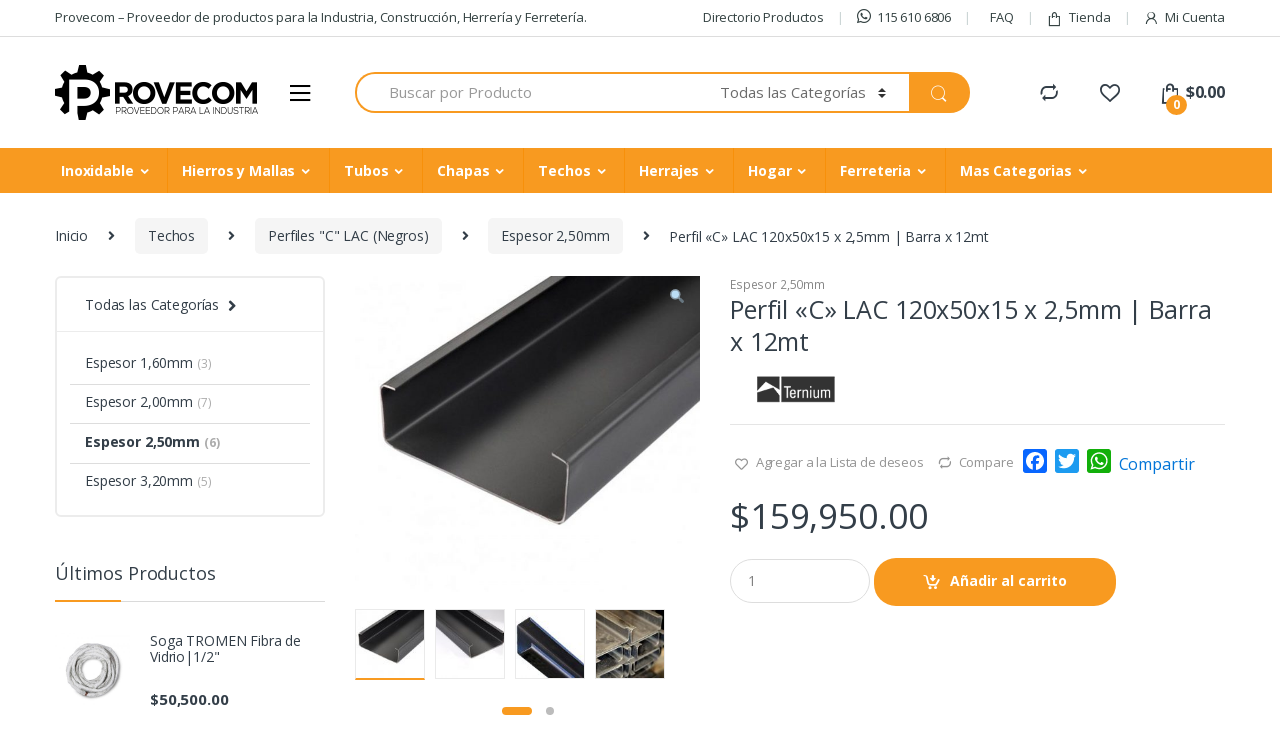

--- FILE ---
content_type: text/html; charset=UTF-8
request_url: https://provecom.com.ar/producto/perfil-c-lac-120x50x15-x-25mm-barra-x-12mt/
body_size: 31821
content:
<!DOCTYPE html>
<html lang="es">
<head>
<meta charset="UTF-8">
<meta name="viewport" content="width=device-width, initial-scale=1">
<link rel="profile" href="http://gmpg.org/xfn/11">
<link rel="pingback" href="https://provecom.com.ar/xmlrpc.php">

				<script>document.documentElement.className = document.documentElement.className + ' yes-js js_active js'</script>
				<title>Perfil «C» LAC 120x50x15 x 2,5mm | Barra x 12mt &#8211; Provecom</title>
<link rel='dns-prefetch' href='//static.addtoany.com' />
<link rel='dns-prefetch' href='//fonts.googleapis.com' />
<link rel='dns-prefetch' href='//s.w.org' />
<link rel="alternate" type="application/rss+xml" title="Provecom &raquo; Feed" href="https://provecom.com.ar/feed/" />
<link rel="alternate" type="application/rss+xml" title="Provecom &raquo; Feed de los comentarios" href="https://provecom.com.ar/comments/feed/" />
<link rel="alternate" type="application/rss+xml" title="Provecom &raquo; Comentario Perfil «C» LAC 120x50x15 x 2,5mm | Barra x 12mt del feed" href="https://provecom.com.ar/producto/perfil-c-lac-120x50x15-x-25mm-barra-x-12mt/feed/" />
		<script type="text/javascript">
			window._wpemojiSettings = {"baseUrl":"https:\/\/s.w.org\/images\/core\/emoji\/13.0.0\/72x72\/","ext":".png","svgUrl":"https:\/\/s.w.org\/images\/core\/emoji\/13.0.0\/svg\/","svgExt":".svg","source":{"concatemoji":"https:\/\/provecom.com.ar\/wp-includes\/js\/wp-emoji-release.min.js?ver=5.5.17"}};
			!function(e,a,t){var n,r,o,i=a.createElement("canvas"),p=i.getContext&&i.getContext("2d");function s(e,t){var a=String.fromCharCode;p.clearRect(0,0,i.width,i.height),p.fillText(a.apply(this,e),0,0);e=i.toDataURL();return p.clearRect(0,0,i.width,i.height),p.fillText(a.apply(this,t),0,0),e===i.toDataURL()}function c(e){var t=a.createElement("script");t.src=e,t.defer=t.type="text/javascript",a.getElementsByTagName("head")[0].appendChild(t)}for(o=Array("flag","emoji"),t.supports={everything:!0,everythingExceptFlag:!0},r=0;r<o.length;r++)t.supports[o[r]]=function(e){if(!p||!p.fillText)return!1;switch(p.textBaseline="top",p.font="600 32px Arial",e){case"flag":return s([127987,65039,8205,9895,65039],[127987,65039,8203,9895,65039])?!1:!s([55356,56826,55356,56819],[55356,56826,8203,55356,56819])&&!s([55356,57332,56128,56423,56128,56418,56128,56421,56128,56430,56128,56423,56128,56447],[55356,57332,8203,56128,56423,8203,56128,56418,8203,56128,56421,8203,56128,56430,8203,56128,56423,8203,56128,56447]);case"emoji":return!s([55357,56424,8205,55356,57212],[55357,56424,8203,55356,57212])}return!1}(o[r]),t.supports.everything=t.supports.everything&&t.supports[o[r]],"flag"!==o[r]&&(t.supports.everythingExceptFlag=t.supports.everythingExceptFlag&&t.supports[o[r]]);t.supports.everythingExceptFlag=t.supports.everythingExceptFlag&&!t.supports.flag,t.DOMReady=!1,t.readyCallback=function(){t.DOMReady=!0},t.supports.everything||(n=function(){t.readyCallback()},a.addEventListener?(a.addEventListener("DOMContentLoaded",n,!1),e.addEventListener("load",n,!1)):(e.attachEvent("onload",n),a.attachEvent("onreadystatechange",function(){"complete"===a.readyState&&t.readyCallback()})),(n=t.source||{}).concatemoji?c(n.concatemoji):n.wpemoji&&n.twemoji&&(c(n.twemoji),c(n.wpemoji)))}(window,document,window._wpemojiSettings);
		</script>
		<style type="text/css">
img.wp-smiley,
img.emoji {
	display: inline !important;
	border: none !important;
	box-shadow: none !important;
	height: 1em !important;
	width: 1em !important;
	margin: 0 .07em !important;
	vertical-align: -0.1em !important;
	background: none !important;
	padding: 0 !important;
}
</style>
	<link rel='stylesheet' id='wp-block-library-css'  href='https://provecom.com.ar/wp-includes/css/dist/block-library/style.min.css?ver=5.5.17' type='text/css' media='all' />
<link rel='stylesheet' id='wc-block-vendors-style-css'  href='https://provecom.com.ar/wp-content/plugins/woo-gutenberg-products-block/build/vendors-style.css?ver=5.0.1' type='text/css' media='all' />
<link rel='stylesheet' id='wc-block-style-css'  href='https://provecom.com.ar/wp-content/plugins/woo-gutenberg-products-block/build/style.css?ver=5.0.1' type='text/css' media='all' />
<link rel='stylesheet' id='contact-form-7-css'  href='https://provecom.com.ar/wp-content/plugins/contact-form-7/includes/css/styles.css?ver=5.4.1' type='text/css' media='all' />
<link rel='stylesheet' id='rs-plugin-settings-css'  href='https://provecom.com.ar/wp-content/plugins/revslider/public/assets/css/settings.css?ver=5.4.8' type='text/css' media='all' />
<style id='rs-plugin-settings-inline-css' type='text/css'>
#rs-demo-id {}
</style>
<link rel='stylesheet' id='photoswipe-css'  href='https://provecom.com.ar/wp-content/plugins/woocommerce/assets/css/photoswipe/photoswipe.min.css?ver=5.2.5' type='text/css' media='all' />
<link rel='stylesheet' id='photoswipe-default-skin-css'  href='https://provecom.com.ar/wp-content/plugins/woocommerce/assets/css/photoswipe/default-skin/default-skin.min.css?ver=5.2.5' type='text/css' media='all' />
<style id='woocommerce-inline-inline-css' type='text/css'>
.woocommerce form .form-row .required { visibility: visible; }
</style>
<link rel='stylesheet' id='jquery-colorbox-css'  href='https://provecom.com.ar/wp-content/plugins/yith-woocommerce-compare/assets/css/colorbox.css?ver=1.4.21' type='text/css' media='all' />
<link rel='stylesheet' id='woocommerce_prettyPhoto_css-css'  href='//provecom.com.ar/wp-content/plugins/woocommerce/assets/css/prettyPhoto.css?ver=3.1.6' type='text/css' media='all' />
<link rel='stylesheet' id='jquery-selectBox-css'  href='https://provecom.com.ar/wp-content/plugins/yith-woocommerce-wishlist/assets/css/jquery.selectBox.css?ver=1.2.0' type='text/css' media='all' />
<link rel='stylesheet' id='yith-wcwl-font-awesome-css'  href='https://provecom.com.ar/wp-content/plugins/yith-woocommerce-wishlist/assets/css/font-awesome.css?ver=4.7.0' type='text/css' media='all' />
<link rel='stylesheet' id='electro-fonts-css'  href='//fonts.googleapis.com/css?family=Open+Sans%3A400%2C300%2C600%2C700%2C800%2C800italic%2C700italic%2C600italic%2C400italic%2C300italic&#038;subset=latin%2Clatin-ext' type='text/css' media='all' />
<link rel='stylesheet' id='bootstrap-css'  href='https://provecom.com.ar/wp-content/themes/electro/assets/css/bootstrap.min.css?ver=2.5.5' type='text/css' media='all' />
<link rel='stylesheet' id='font-electro-css'  href='https://provecom.com.ar/wp-content/themes/electro/assets/css/font-electro.css?ver=2.5.5' type='text/css' media='all' />
<link rel='stylesheet' id='fontawesome-css'  href='https://provecom.com.ar/wp-content/themes/electro/assets/vendor/fontawesome/css/all.min.css?ver=2.5.5' type='text/css' media='all' />
<link rel='stylesheet' id='animate-css-css'  href='https://provecom.com.ar/wp-content/plugins/js_composer/assets/lib/bower/animate-css/animate.min.css?ver=5.6' type='text/css' media='all' />
<link rel='stylesheet' id='jquery-mCustomScrollbar-css'  href='https://provecom.com.ar/wp-content/themes/electro/assets/vendor/malihu-custom-scrollbar-plugin/jquery.mCustomScrollbar.css?ver=2.5.5' type='text/css' media='all' />
<link rel='stylesheet' id='electro-style-css'  href='https://provecom.com.ar/wp-content/themes/electro/style.min.css?ver=2.5.5' type='text/css' media='all' />
<link rel='stylesheet' id='electro-style-v2-css'  href='https://provecom.com.ar/wp-content/themes/electro/assets/css/v2.min.css?ver=2.5.5' type='text/css' media='all' />
<link rel='stylesheet' id='electro-color-css'  href='https://provecom.com.ar/wp-content/themes/electro/assets/css/colors/orange.min.css?ver=2.5.5' type='text/css' media='all' />
<link rel='stylesheet' id='addtoany-css'  href='https://provecom.com.ar/wp-content/plugins/add-to-any/addtoany.min.css?ver=1.16' type='text/css' media='all' />
<script type='text/javascript' src='https://provecom.com.ar/wp-includes/js/jquery/jquery.js?ver=1.12.4-wp' id='jquery-core-js'></script>
<script type='text/javascript' id='addtoany-core-js-before'>
window.a2a_config=window.a2a_config||{};a2a_config.callbacks=[];a2a_config.overlays=[];a2a_config.templates={};a2a_localize = {
	Share: "Compartir",
	Save: "Guardar",
	Subscribe: "Suscribir",
	Email: "Correo electrónico",
	Bookmark: "Marcador",
	ShowAll: "Mostrar todo",
	ShowLess: "Mostrar menos",
	FindServices: "Encontrar servicio(s)",
	FindAnyServiceToAddTo: "Encuentra al instante cualquier servicio para añadir a",
	PoweredBy: "Funciona con",
	ShareViaEmail: "Compartir por correo electrónico",
	SubscribeViaEmail: "Suscribirse a través de correo electrónico",
	BookmarkInYourBrowser: "Añadir a marcadores de tu navegador",
	BookmarkInstructions: "Presiona «Ctrl+D» o «\u2318+D» para añadir esta página a marcadores",
	AddToYourFavorites: "Añadir a tus favoritos",
	SendFromWebOrProgram: "Enviar desde cualquier dirección o programa de correo electrónico ",
	EmailProgram: "Programa de correo electrónico",
	More: "Más&#8230;",
	ThanksForSharing: "¡Gracias por compartir!",
	ThanksForFollowing: "¡Gracias por seguirnos!"
};
</script>
<script type='text/javascript' defer src='https://static.addtoany.com/menu/page.js' id='addtoany-core-js'></script>
<script type='text/javascript' defer src='https://provecom.com.ar/wp-content/plugins/add-to-any/addtoany.min.js?ver=1.1' id='addtoany-jquery-js'></script>
<script type='text/javascript' src='https://provecom.com.ar/wp-content/plugins/revslider/public/assets/js/jquery.themepunch.tools.min.js?ver=5.4.8' id='tp-tools-js'></script>
<script type='text/javascript' src='https://provecom.com.ar/wp-content/plugins/revslider/public/assets/js/jquery.themepunch.revolution.min.js?ver=5.4.8' id='revmin-js'></script>
<script type='text/javascript' src='https://provecom.com.ar/wp-content/plugins/woocommerce/assets/js/jquery-blockui/jquery.blockUI.min.js?ver=2.70' id='jquery-blockui-js'></script>
<script type='text/javascript' id='wc-add-to-cart-js-extra'>
/* <![CDATA[ */
var wc_add_to_cart_params = {"ajax_url":"\/wp-admin\/admin-ajax.php","wc_ajax_url":"\/?wc-ajax=%%endpoint%%","i18n_view_cart":"Ver carrito","cart_url":"https:\/\/provecom.com.ar\/carrito\/","is_cart":"","cart_redirect_after_add":"no"};
/* ]]> */
</script>
<script type='text/javascript' src='https://provecom.com.ar/wp-content/plugins/woocommerce/assets/js/frontend/add-to-cart.min.js?ver=5.2.5' id='wc-add-to-cart-js'></script>
<script type='text/javascript' src='https://provecom.com.ar/wp-content/plugins/js_composer/assets/js/vendors/woocommerce-add-to-cart.js?ver=5.6' id='vc_woocommerce-add-to-cart-js-js'></script>
<link rel="https://api.w.org/" href="https://provecom.com.ar/wp-json/" /><link rel="alternate" type="application/json" href="https://provecom.com.ar/wp-json/wp/v2/product/24632" /><link rel="EditURI" type="application/rsd+xml" title="RSD" href="https://provecom.com.ar/xmlrpc.php?rsd" />
<link rel="wlwmanifest" type="application/wlwmanifest+xml" href="https://provecom.com.ar/wp-includes/wlwmanifest.xml" /> 
<meta name="generator" content="WordPress 5.5.17" />
<meta name="generator" content="WooCommerce 5.2.5" />
<link rel="canonical" href="https://provecom.com.ar/producto/perfil-c-lac-120x50x15-x-25mm-barra-x-12mt/" />
<link rel='shortlink' href='https://provecom.com.ar/?p=24632' />
<link rel="alternate" type="application/json+oembed" href="https://provecom.com.ar/wp-json/oembed/1.0/embed?url=https%3A%2F%2Fprovecom.com.ar%2Fproducto%2Fperfil-c-lac-120x50x15-x-25mm-barra-x-12mt%2F" />
<link rel="alternate" type="text/xml+oembed" href="https://provecom.com.ar/wp-json/oembed/1.0/embed?url=https%3A%2F%2Fprovecom.com.ar%2Fproducto%2Fperfil-c-lac-120x50x15-x-25mm-barra-x-12mt%2F&#038;format=xml" />
<meta name="generator" content="Redux 4.5.6" />	<noscript><style>.woocommerce-product-gallery{ opacity: 1 !important; }</style></noscript>
	<meta name="generator" content="Powered by WPBakery Page Builder - drag and drop page builder for WordPress."/>
<!--[if lte IE 9]><link rel="stylesheet" type="text/css" href="https://provecom.com.ar/wp-content/plugins/js_composer/assets/css/vc_lte_ie9.min.css" media="screen"><![endif]--><meta name="generator" content="Powered by Slider Revolution 5.4.8 - responsive, Mobile-Friendly Slider Plugin for WordPress with comfortable drag and drop interface." />
<link rel="icon" href="https://provecom.com.ar/wp-content/uploads/2019/01/cropped-favicon-32x32.png" sizes="32x32" />
<link rel="icon" href="https://provecom.com.ar/wp-content/uploads/2019/01/cropped-favicon-192x192.png" sizes="192x192" />
<link rel="apple-touch-icon" href="https://provecom.com.ar/wp-content/uploads/2019/01/cropped-favicon-180x180.png" />
<meta name="msapplication-TileImage" content="https://provecom.com.ar/wp-content/uploads/2019/01/cropped-favicon-270x270.png" />
<script type="text/javascript">function setREVStartSize(e){									
						try{ e.c=jQuery(e.c);var i=jQuery(window).width(),t=9999,r=0,n=0,l=0,f=0,s=0,h=0;
							if(e.responsiveLevels&&(jQuery.each(e.responsiveLevels,function(e,f){f>i&&(t=r=f,l=e),i>f&&f>r&&(r=f,n=e)}),t>r&&(l=n)),f=e.gridheight[l]||e.gridheight[0]||e.gridheight,s=e.gridwidth[l]||e.gridwidth[0]||e.gridwidth,h=i/s,h=h>1?1:h,f=Math.round(h*f),"fullscreen"==e.sliderLayout){var u=(e.c.width(),jQuery(window).height());if(void 0!=e.fullScreenOffsetContainer){var c=e.fullScreenOffsetContainer.split(",");if (c) jQuery.each(c,function(e,i){u=jQuery(i).length>0?u-jQuery(i).outerHeight(!0):u}),e.fullScreenOffset.split("%").length>1&&void 0!=e.fullScreenOffset&&e.fullScreenOffset.length>0?u-=jQuery(window).height()*parseInt(e.fullScreenOffset,0)/100:void 0!=e.fullScreenOffset&&e.fullScreenOffset.length>0&&(u-=parseInt(e.fullScreenOffset,0))}f=u}else void 0!=e.minHeight&&f<e.minHeight&&(f=e.minHeight);e.c.closest(".rev_slider_wrapper").css({height:f})					
						}catch(d){console.log("Failure at Presize of Slider:"+d)}						
					};</script>
		<style type="text/css" id="wp-custom-css">
			@media (max-width: 400px) {
	.mobile-landing-iframe .da-block,
	.mobile-landing-iframe .product-categories-list .categories,
	.mobile-landing-iframe .mobile-handheld-department ul.nav,
	.mobile-landing-iframe .show-nav .nav,
	.mobile-landing-iframe .products-list.v2 ul.products,
	.mobile-landing-iframe .home-mobile-v2-features-block .features-list{
		    overflow: hidden;
	}
	
	.mobile-landing-iframe:not(.admin-bar) .mobile-header-v2,
	.mobile-landing-iframe:not(.admin-bar) .mobile-header-v1{
		padding-top: 40px;
	}
	
.mobile-landing-iframe .site-footer {
	  padding-bottom: 0;
}
}


		</style>
					<style type="text/css">
			.menu-item-has-children ul.dropdown-menu{
    width: 100%;
    left: 0;
}
.custom-menu-sup .nav-title{
    padding: 0px !important;
}
.electro-navbar-primary .yamm .yamm-content li:not(.nav-title) a {
    line-height: 1;
    font-size: 12px;
}
@media (min-width: 1200px){
.footer-bottom-widgets-menu-inner>.columns {
    max-width: 205px;
}
}
@media (max-width: 517px){
.woocommerce-loop-product__title {
    height: 40px;
}
}

@media (min-width: 518px){
.woocommerce-loop-product__title {
    height: 60px;
}
}

@media (min-width: 992px){
.woocommerce-loop-product__title {
    height: 70px;
}
}
.faqs .ico{
    width: 95px !important;
}
.faqs .ico img{
    width:75px;
    height:auto;
    max-width: unset !important;
}
.faqs .text{
    vertical-align:top !important;
}
.table{display:table;}
.tr{display:table-row;}
.td,.th{display:table-cell;}
.table-thead{display:table-header-group;}
.table-tbody{display:table-row-group;}
.table-tfoot{display:table-footer-group;}
.table-caption{display:table-caption;}
.col{display:table-column;}
.colgroup{display:table-column-group;}			</style>
			<noscript><style type="text/css"> .wpb_animate_when_almost_visible { opacity: 1; }</style></noscript></head>

<body class="product-template-default single single-product postid-24632 theme-electro woocommerce woocommerce-page woocommerce-no-js left-sidebar normal electro-compact wpb-js-composer js-comp-ver-5.6 vc_responsive">
	<div class="off-canvas-wrapper">
<div id="page" class="hfeed site">
	        <a class="skip-link screen-reader-text" href="#site-navigation">Skip to navigation</a>
        <a class="skip-link screen-reader-text" href="#content">Skip to content</a>
        
        
        <div class="top-bar hidden-lg-down">
            <div class="container">
            <ul id="menu-top-bar-left" class="nav nav-inline pull-left electro-animate-dropdown flip"><li id="menu-item-3233" class="menu-item menu-item-type-custom menu-item-object-custom menu-item-3233"><a title="Provecom - Proveedor de productos para la Industria, Construcción, Herrería y Ferretería." href="#">Provecom &#8211; Proveedor de productos para la Industria, Construcción, Herrería y Ferretería.</a></li>
</ul><ul id="menu-top-bar-right" class="nav nav-inline pull-right electro-animate-dropdown flip"><li id="menu-item-9150" class="menu-item menu-item-type-post_type menu-item-object-page menu-item-9150"><a title="Directorio Productos" href="https://provecom.com.ar/directorio-productos/">Directorio Productos</a></li>
<li id="menu-item-11226" class="menu-item menu-item-type-custom menu-item-object-custom menu-item-11226"><a title="115 610 6806" href="https://web.whatsapp.com/send?phone=5491156106806"><i class="fab fa-whatsapp"></i>115 610 6806</a></li>
<li id="menu-item-10336" class="menu-item menu-item-type-post_type menu-item-object-page menu-item-10336"><a title="FAQ" href="https://provecom.com.ar/faq/"><i class="ec ec-question"></i>FAQ</a></li>
<li id="menu-item-4099" class="menu-item menu-item-type-post_type menu-item-object-page current_page_parent menu-item-4099"><a title="Tienda" href="https://provecom.com.ar/tienda/"><i class="ec ec-shopping-bag"></i>Tienda</a></li>
<li id="menu-item-4100" class="menu-item menu-item-type-post_type menu-item-object-page menu-item-4100"><a title="Mi Cuenta" href="https://provecom.com.ar/mi-cuenta/"><i class="ec ec-user"></i>Mi Cuenta</a></li>
</ul>            </div>
        </div><!-- /.top-bar -->

        
	<header id="masthead" class="site-header header-v3 stick-this">
		<div class="container hidden-lg-down">
			<div class="masthead"><div class="header-logo-area">			<div class="header-site-branding">
				<a href="https://provecom.com.ar/" class="header-logo-link">
					<img src="https://provecom.com.ar/wp-content/uploads/2019/01/provecom.png" alt="Provecom" class="img-header-logo" width="203" height="55" />
				</a>
			</div>
			        <div class="off-canvas-navigation-wrapper ">
            <div class="off-canvas-navbar-toggle-buttons clearfix">
                <button class="navbar-toggler navbar-toggle-hamburger " type="button">
                    <i class="ec ec-menu"></i>
                </button>
                <button class="navbar-toggler navbar-toggle-close " type="button">
                    <i class="ec ec-close-remove"></i>
                </button>
            </div>

            <div class="off-canvas-navigation" id="default-oc-header">
                <ul id="menu-all-departments-menu" class="nav nav-inline yamm"><li id="menu-item-9105" class="menu-item menu-item-type-taxonomy menu-item-object-product_cat menu-item-has-children menu-item-9105 dropdown"><a title="Inoxidable" href="https://provecom.com.ar/producto-categoria/inoxidable/" data-toggle="dropdown" class="dropdown-toggle" aria-haspopup="true">Inoxidable</a>
<ul role="menu" class=" dropdown-menu">
	<li id="menu-item-9109" class="menu-item menu-item-type-post_type menu-item-object-static_block menu-item-9109"><div class="yamm-content"><p><div class="vc_row wpb_row vc_row-fluid image-vertical-align"><div class="wpb_column vc_column_container vc_col-sm-12"><div class="vc_column-inner"><div class="wpb_wrapper"><div class="vc_row wpb_row vc_inner vc_row-fluid"><div class="wpb_column vc_column_container vc_col-sm-4"><div class="vc_column-inner"><div class="wpb_wrapper">
	<div class="wpb_text_column wpb_content_element " >
		<div class="wpb_wrapper">
			<ul>
<li class="nav-title"><a href="/producto-categoria/inoxidable/chapas-aisi-430/">Chapas AISI 430</a></li>
<li><a href="/producto-categoria/inoxidable/chapas-aisi-430/aisi-430-brillantes/">AISI 430 | Brillantes</a></li>
<li><a href="/producto-categoria/inoxidable/chapas-aisi-430/aisi-430-esmeriladas/">AISI 430 | Esmeriladas</a></li>
</ul>
<ul>
<li class="nav-title"><a href="/producto-categoria/inoxidable/chapas-aisi-304/">Chapas AISI 304</a></li>
<li><a href="/producto-categoria/inoxidable/chapas-aisi-304/aisi-304-semi-mate/">AISI 304 | Semi Mate</a></li>
<li><a href="/producto-categoria/inoxidable/chapas-aisi-304/aisi-304-esmeriladas/">AISI 304 | Esmeriladas</a></li>
<li><a href="/producto-categoria/inoxidable/chapas-aisi-304/estampadas-chapas-aisi-304/">Estampadas</a></li>
<li><a href="/producto-categoria/inoxidable/chapas-aisi-304/semilla-de-melon/">Semilla de Melon</a></li>
<li><a href="/producto-categoria/inoxidable/chapas-aisi-304/aisi-304-perforadas/">AISI 304 | Perforadas</a></li>
</ul>

		</div>
	</div>
</div></div></div><div class="wpb_column vc_column_container vc_col-sm-4"><div class="vc_column-inner"><div class="wpb_wrapper">
	<div class="wpb_text_column wpb_content_element " >
		<div class="wpb_wrapper">
			<ul>
<li class="nav-title"><a href="/producto-categoria/inoxidable/chapas-aisi-316/">Chapas AISI 316</a></li>
<li><a href="/producto-categoria/inoxidable/chapas-aisi-316/aisi-316-semi-mate/">AISI 316 | Semi Mate</a></li>
</ul>
<ul>
<li class="nav-title"><a href="/producto-categoria/inoxidable/tubos-pulidos-aisi-304/">Tubos Pulidos AISI 304</a></li>
<li><a href="/producto-categoria/inoxidable/tubos-pulidos-aisi-304/espesor-1-20mm/">Espesor 1,20mm</a></li>
<li><a href="/producto-categoria/inoxidable/tubos-pulidos-aisi-304/espesor-1-50mm/">Espesor 1,50mm</a></li>
<li><a href="/producto-categoria/inoxidable/tubos-pulidos-aisi-304/espesor-2-00mm-tubos-pulidos-aisi-304/">Espesor 2,00mm</a></li>
</ul>

		</div>
	</div>
</div></div></div><div class="wpb_column vc_column_container vc_col-sm-4"><div class="vc_column-inner"><div class="wpb_wrapper">
	<div class="wpb_text_column wpb_content_element " >
		<div class="wpb_wrapper">
			<ul>
<li class="nav-title"><a href="/producto-categoria/inoxidable/accesorios/">Accesorios</a></li>
<li><a href="/producto-categoria/inoxidable/accesorios/curvas-pulidas-aisi-304/">Curvas Pulidas AISI 304</a></li>
<li><a href="/producto-categoria/inoxidable/accesorios/terminales-aisi-304/">Terminales AISI 304</a></li>
</ul>

		</div>
	</div>
</div></div></div></div></div></div></div></div></p>
</div></li>
</ul>
</li>
<li id="menu-item-9125" class="menu-item menu-item-type-taxonomy menu-item-object-product_cat menu-item-has-children menu-item-9125 dropdown"><a title="Hierros y Mallas" href="https://provecom.com.ar/producto-categoria/hierros-y-mallas/" data-toggle="dropdown" class="dropdown-toggle" aria-haspopup="true">Hierros y Mallas</a>
<ul role="menu" class=" dropdown-menu">
	<li id="menu-item-9142" class="menu-item menu-item-type-post_type menu-item-object-static_block menu-item-9142"><div class="yamm-content"><p><div class="vc_row wpb_row vc_row-fluid image-vertical-align"><div class="wpb_column vc_column_container vc_col-sm-12"><div class="vc_column-inner"><div class="wpb_wrapper"><div class="vc_row wpb_row vc_inner vc_row-fluid"><div class="wpb_column vc_column_container vc_col-sm-3"><div class="vc_column-inner"><div class="wpb_wrapper">
	<div class="wpb_text_column wpb_content_element " >
		<div class="wpb_wrapper">
			<ul>
<li class="nav-title"><a href="/producto-categoria/hierros-y-mallas/barras-herrero/">Barras Herrero</a></li>
<li><a href="/producto-categoria/hierros-y-mallas/barras-herrero/planchuelas/">Planchuelas</a></li>
<li><a href="/producto-categoria/hierros-y-mallas/barras-herrero/planchuelas-perforadas/">Planchuelas Perforadas</a></li>
<li><a href="/producto-categoria/hierros-y-mallas/barras-herrero/angulo/">Ángulo</a></li>
<li><a href="/producto-categoria/hierros-y-mallas/barras-herrero/redondo/">Redondo</a></li>
<li><a href="/producto-categoria/hierros-y-mallas/barras-herrero/cuadrado/">Cuadrado</a></li>
<li><a href="/producto-categoria/hierros-y-mallas/barras-herrero/hierro-tee/">Hierro Tee</a></li>
</ul>

		</div>
	</div>
</div></div></div><div class="wpb_column vc_column_container vc_col-sm-3"><div class="vc_column-inner"><div class="wpb_wrapper">
	<div class="wpb_text_column wpb_content_element " >
		<div class="wpb_wrapper">
			<ul>
<li class="nav-title"><a href="/producto-categoria/hierros-y-mallas/construccion/">Construcción</a></li>
<li><a href="/producto-categoria/hierros-y-mallas/construccion/barras-aletadas/">Barras Aletadas</a></li>
</ul>
<ul>
<li class="nav-title"><a href="/producto-categoria/hierros-y-mallas/perfiles/">Perfiles</a></li>
<li><a href="/producto-categoria/hierros-y-mallas/perfiles/ipn/">IPN</a></li>
<li><a href="/producto-categoria/hierros-y-mallas/perfiles/upn/">UPN</a></li>
<li><a href="/producto-categoria/hierros-y-mallas/perfiles/heb/">HEB</a></li>
</ul>

		</div>
	</div>
</div></div></div><div class="wpb_column vc_column_container vc_col-sm-3"><div class="vc_column-inner"><div class="wpb_wrapper">
	<div class="wpb_text_column wpb_content_element " >
		<div class="wpb_wrapper">
			<ul>
<li class="nav-title"><a href="/producto-categoria/hierros-y-mallas/mallas-de-alambre/">Mallas de Alambre</a></li>
<li><a href="/producto-categoria/hierros-y-mallas/mallas-de-alambre/negras/">Negras</a></li>
<li><a href="/producto-categoria/hierros-y-mallas/mallas-de-alambre/galvanizadas/">Galvanizadas</a></li>
</ul>

		</div>
	</div>
</div></div></div><div class="wpb_column vc_column_container vc_col-sm-3"><div class="vc_column-inner"><div class="wpb_wrapper">
	<div class="wpb_text_column wpb_content_element " >
		<div class="wpb_wrapper">
			<ul>
<li class="nav-title"><a href="/producto-categoria/hierros-y-mallas/metal-desplegado/">Metal Desplegado</a></li>
</ul>

		</div>
	</div>
</div></div></div></div></div></div></div></div></p>
</div></li>
</ul>
</li>
<li id="menu-item-9126" class="menu-item menu-item-type-taxonomy menu-item-object-product_cat menu-item-has-children menu-item-9126 dropdown"><a title="Tubos" href="https://provecom.com.ar/producto-categoria/tubos/" data-toggle="dropdown" class="dropdown-toggle" aria-haspopup="true">Tubos</a>
<ul role="menu" class=" dropdown-menu">
	<li id="menu-item-9141" class="menu-item menu-item-type-post_type menu-item-object-static_block menu-item-9141"><div class="yamm-content"><p><div class="vc_row wpb_row vc_row-fluid image-vertical-align"><div class="wpb_column vc_column_container vc_col-sm-12"><div class="vc_column-inner"><div class="wpb_wrapper"><div class="vc_row wpb_row vc_inner vc_row-fluid"><div class="wpb_column vc_column_container vc_col-sm-4"><div class="vc_column-inner"><div class="wpb_wrapper">
	<div class="wpb_text_column wpb_content_element " >
		<div class="wpb_wrapper">
			<ul>
<li class="nav-title"><a href="/producto-categoria/tubos/tubos-estructurales-laf/">Estructurales LAF</a></li>
<li><a href="/producto-categoria/tubos/tubos-estructurales-laf/espesor-0-90mm/">Espesor 0,90mm</a></li>
<li><a href="/producto-categoria/tubos/tubos-estructurales-laf/espesor-1-25mm/">Espesor 1,25mm</a></li>
<li><a href="/producto-categoria/tubos/tubos-estructurales-laf/espesor-1-60mm/">Espesor 1,60mm</a></li>
<li><a href="/producto-categoria/tubos/tubos-estructurales-laf/ovalados-1-25mm/">Ovalados 1,25mm</a></li>
<li><a href="/producto-categoria/tubos/tubos-estructurales-laf/pasamanos-1-25mm/">Pasamanos 1,25mm</a></li>
</ul>

		</div>
	</div>
</div></div></div><div class="wpb_column vc_column_container vc_col-sm-4"><div class="vc_column-inner"><div class="wpb_wrapper">
	<div class="wpb_text_column wpb_content_element " >
		<div class="wpb_wrapper">
			<ul>
<li class="nav-title"><a href="/producto-categoria/tubos/tubos-estructurales-lac/">Estructurales LAC</a></li>
<li><a href="/producto-categoria/tubos/tubos-estructurales-lac/espesor-2-00mm/">Espesor 2,00mm</a></li>
<li><a href="/producto-categoria/tubos/tubos-estructurales-lac/espesor-2-50mm/">Espesor 2,50mm</a></li>
<li><a href="/producto-categoria/tubos/tubos-estructurales-lac/espesor-3-20mm/">Espesor 3,20mm</a></li>
<li><a href="/producto-categoria/tubos/tubos-estructurales-lac/espesor-4-75mm/">Espesor 4,75mm</a></li>
<li><a href="/producto-categoria/tubos/tubos-estructurales-lac/espesor-6-35mm/">Espesor 6,35mm</a></li>
</ul>

		</div>
	</div>
</div></div></div><div class="wpb_column vc_column_container vc_col-sm-4"><div class="vc_column-inner"><div class="wpb_wrapper">
	<div class="wpb_text_column wpb_content_element " >
		<div class="wpb_wrapper">
			<ul>
<li class="nav-title"><a href="/producto-categoria/tubos/gran-seccion/">Gran Sección</a></li>
<li><a href="/producto-categoria/tubos/gran-seccion/espesor-3-20mm-gran-seccion/">Espesor 3,20mm</a></li>
<li><a href="/producto-categoria/tubos/gran-seccion/espesor-4-75mm-gran-seccion/">Espesor 4,75mm</a></li>
<li><a href="/producto-categoria/tubos/gran-seccion/espesor-6-35mm-gran-seccion/">Espesor 6,35mm</a></li>
<li><a href="/producto-categoria/tubos/gran-seccion/espesor-7-90mm-gran-seccion/">Espesor 7,90mm</a></li>
<li><a href="/producto-categoria/tubos/gran-seccion/espesor-12-7mm-gran-seccion/">Espesor 12,7mm</a></li>
</ul>

		</div>
	</div>
</div></div></div></div></div></div></div></div></p>
</div></li>
</ul>
</li>
<li id="menu-item-9127" class="menu-item menu-item-type-taxonomy menu-item-object-product_cat menu-item-has-children menu-item-9127 dropdown"><a title="Chapas" href="https://provecom.com.ar/producto-categoria/chapas/" data-toggle="dropdown" class="dropdown-toggle" aria-haspopup="true">Chapas</a>
<ul role="menu" class=" dropdown-menu">
	<li id="menu-item-9140" class="menu-item menu-item-type-post_type menu-item-object-static_block menu-item-9140"><div class="yamm-content"><p><div class="vc_row wpb_row vc_row-fluid image-vertical-align"><div class="wpb_column vc_column_container vc_col-sm-12"><div class="vc_column-inner"><div class="wpb_wrapper"><div class="vc_row wpb_row vc_inner vc_row-fluid"><div class="wpb_column vc_column_container vc_col-sm-3"><div class="vc_column-inner"><div class="wpb_wrapper">
	<div class="wpb_text_column wpb_content_element " >
		<div class="wpb_wrapper">
			<ul>
<li class="nav-title"><a href="/producto-categoria/chapas/lisas-finas/'">Lisas Finas</a></li>
<li><a href="/producto-categoria/chapas/lisas-finas/laminadas-en-frio/">Laminadas en Frio</a></li>
<li><a href="/producto-categoria/chapas/lisas-finas/laminadas-en-caliente/">Laminadas en Caliente</a></li>
<li><a href="/producto-categoria/chapas/lisas-finas/galvanizadas-lisas-finas/">Galvanizadas</a></li>
<li><a href="/producto-categoria/chapas/lisas-finas/color/">Color</a></li>
</ul>

		</div>
	</div>
</div></div></div><div class="wpb_column vc_column_container vc_col-sm-3"><div class="vc_column-inner"><div class="wpb_wrapper">
	<div class="wpb_text_column wpb_content_element " >
		<div class="wpb_wrapper">
			<ul>
<li class="nav-title"><a href="/producto-categoria/chapas/calidades-especiales/">Calidades Especiales</a></li>
<li><a href="/producto-categoria/chapas/calidades-especiales/iram-f-24/">Iram F-24</a></li>
<li><a href="/producto-categoria/chapas/calidades-especiales/iram-f-26/">Iram F-26</a></li>
<li><a href="/producto-categoria/chapas/calidades-especiales/iram-f-36/">Iram F-36</a></li>
<li><a href="/producto-categoria/chapas/calidades-especiales/astm-a-36/">ASTM A-36</a></li>
<li><a href="/producto-categoria/chapas/calidades-especiales/sae-1045/">SAE 1045</a></li>
</ul>

		</div>
	</div>
</div></div></div><div class="wpb_column vc_column_container vc_col-sm-3"><div class="vc_column-inner"><div class="wpb_wrapper">
	<div class="wpb_text_column wpb_content_element " >
		<div class="wpb_wrapper">
			<ul>
<li class="nav-title"><a href="/producto-categoria/chapas/perforadas/">Perforadas</a></li>
<li><a href="/producto-categoria/chapas/perforadas/redondo-perforadas/">Redondo</a></li>
<li><a href="/producto-categoria/chapas/perforadas/cuadrado-perforadas/">Cuadrado</a></li>
<li><a href="/producto-categoria/chapas/perforadas/rombo/">Rombo</a></li>
<li><a href="/producto-categoria/chapas/perforadas/hexagono/">Hexagono</a></li>
<li><a href="/producto-categoria/chapas/perforadas/trebol/">Trebol</a></li>
<li><a href="/producto-categoria/chapas/perforadas/trebol-redondo/">Trebol + Redondo</a></li>
<li><a href="/producto-categoria/chapas/perforadas/esterilla/">Esterilla</a></li>
<li><a href="/producto-categoria/chapas/perforadas/cosmos/">Cosmos</a></li>
<li><a href="/producto-categoria/chapas/perforadas/tajo/">Tajo</a></li>
</ul>

		</div>
	</div>
</div></div></div><div class="wpb_column vc_column_container vc_col-sm-3"><div class="vc_column-inner"><div class="wpb_wrapper">
	<div class="wpb_text_column wpb_content_element " >
		<div class="wpb_wrapper">
			<ul>
<li class="nav-title"><a href="/producto-categoria/chapas/antideslizantes/">Antideslizantes</a></li>
<li><a href="/producto-categoria/chapas/antideslizantes/estampadas/">Estampadas</a></li>
</ul>
<ul>
<li class="nav-title"><a href="/producto-categoria/chapas/perforadas/artisticas/'">Artisticas</a></li>
</ul>

		</div>
	</div>
</div></div></div></div></div></div></div></div></p>
</div></li>
</ul>
</li>
<li id="menu-item-9128" class="menu-item menu-item-type-taxonomy menu-item-object-product_cat current-product-ancestor menu-item-has-children menu-item-9128 dropdown"><a title="Techos" href="https://provecom.com.ar/producto-categoria/techos/" data-toggle="dropdown" class="dropdown-toggle" aria-haspopup="true">Techos</a>
<ul role="menu" class=" dropdown-menu">
	<li id="menu-item-9139" class="menu-item menu-item-type-post_type menu-item-object-static_block menu-item-9139"><div class="yamm-content"><p><div class="vc_row wpb_row vc_row-fluid image-vertical-align"><div class="wpb_column vc_column_container vc_col-sm-12"><div class="vc_column-inner"><div class="wpb_wrapper"><div class="vc_row wpb_row vc_inner vc_row-fluid"><div class="wpb_column vc_column_container vc_col-sm-3"><div class="vc_column-inner"><div class="wpb_wrapper">
	<div class="wpb_text_column wpb_content_element " >
		<div class="wpb_wrapper">
			<ul>
<li class="nav-title"><a href="/producto-categoria/techos/chapas-acanaladas/">Chapas Acanaladas</a></li>
<li><a href="/producto-categoria/techos/chapas-acanaladas/galvanizadas-c-30/">Galvanizadas C-30</a></li>
<li><a href="/producto-categoria/techos/chapas-acanaladas/galvanizadas-c-27/">Galvanizadas C-27</a></li>
<li><a href="/producto-categoria/techos/chapas-acanaladas/cincalum-c-25/">Cincalum C-25</a></li>
<li><a href="/producto-categoria/techos/chapas-acanaladas/color-negras-c-25/">Color Negras C-25</a></li>
<li><a href="/producto-categoria/techos/chapas-acanaladas/plasticas-traslucidas/">Plásticas Traslucidas</a></li>
</ul>
<ul>
<li class="nav-title"><a href="/producto-categoria/techos/chapas-trapezoidales/">Chapas Trapezoidales</a></li>
<li><a href="/producto-categoria/techos/chapas-trapezoidales/cincalum-c-25-chapas-trapezoidales/">Cincalum C-25</a></li>
<li><a href="/producto-categoria/techos/chapas-trapezoidales/color-negras-c-25-chapas-trapezoidales/">Color Negras C-25</a></li>
</ul>

		</div>
	</div>
</div></div></div><div class="wpb_column vc_column_container vc_col-sm-3"><div class="vc_column-inner"><div class="wpb_wrapper">
	<div class="wpb_text_column wpb_content_element " >
		<div class="wpb_wrapper">
			<ul>
<li class="nav-title"><a href="/producto-categoria/techos/perfiles-c-galvanizados/">Perfiles "C" Galvanizados</a></li>
<li><a href="/producto-categoria/techos/perfiles-c-galvanizados/espesor-1-60mm-perfiles-c-galvanizados/">Espesor 1,60mm</a></li>
<li><a href="/producto-categoria/techos/perfiles-c-galvanizados/espesor-2-00mm-perfiles-c-galvanizados/">Espesor 2,00mm</a></li>
<li><a href="/producto-categoria/techos/perfiles-c-galvanizados/espesor-2-50mm-perfiles-c-galvanizados/">Espesor 2,50mm</a></li>
<li><a href="/producto-categoria/techos/perfiles-c-galvanizados/espesor-3-20mm-perfiles-c-galvanizados/">Espesor 3,20mm</a></li>
</ul>

		</div>
	</div>
</div></div></div><div class="wpb_column vc_column_container vc_col-sm-3"><div class="vc_column-inner"><div class="wpb_wrapper">
	<div class="wpb_text_column wpb_content_element " >
		<div class="wpb_wrapper">
			<ul>
<li class="nav-title"><a href="/producto-categoria/techos/perfiles-c-lac-negros/">Perfiles "C" LAC (Negros)</a></li>
<li><a href="/producto-categoria/techos/perfiles-c-lac-negros/espesor-1-60mm-perfiles-c-lac-negros/">Espesor 1,60mm</a></li>
<li><a href="/producto-categoria/techos/perfiles-c-lac-negros/espesor-2-00mm-perfiles-c-lac-negros/">Espesor 2,00mm</a></li>
<li><a href="/producto-categoria/techos/perfiles-c-lac-negros/espesor-2-50mm-perfiles-c-lac-negros/">Espesor 2,50mm</a></li>
<li><a href="/producto-categoria/techos/perfiles-c-lac-negros/espesor-3-20mm-perfiles-c-lac-negros/">Espesor 3,20mm</a></li>
</ul>
<ul>
<li class="nav-title"><a href="/producto-categoria/techos/perfiles-u-lac-negros/">Perfiles "U" LAC (Negros)</a></li>
<li><a href="/producto-categoria/techos/perfiles-u-lac-negros/espesor-2-00mm-perfiles-u-lac-negros/">Espesor 2,00mm</a></li>
</ul>

		</div>
	</div>
</div></div></div><div class="wpb_column vc_column_container vc_col-sm-3"><div class="vc_column-inner"><div class="wpb_wrapper">
	<div class="wpb_text_column wpb_content_element " >
		<div class="wpb_wrapper">
			<ul>
<li class="nav-title"><a href="/producto-categoria/techos/zingueria/">Zinguería</a></li>
<li><a href="/producto-categoria/techos/zingueria/cumbreras-galvanizadas/">Cumbreras Galvanizadas</a></li>
<li><a href="/producto-categoria/techos/zingueria/cumbreras-color/">Cumbreras Color</a></li>
</ul>
<ul>
<li class="nav-title"><a href="/producto-categoria/techos/aislacion/">Aislación</a></li>
<li><a href="/producto-categoria/techos/aislacion/lana-de-vidrio/">Lana de Vidrio</a></li>
</ul>

		</div>
	</div>
</div></div></div></div></div></div></div></div></p>
</div></li>
</ul>
</li>
<li id="menu-item-9129" class="menu-item menu-item-type-taxonomy menu-item-object-product_cat menu-item-has-children menu-item-9129 dropdown"><a title="Herrajes" href="https://provecom.com.ar/producto-categoria/herrajes/" data-toggle="dropdown" class="dropdown-toggle" aria-haspopup="true">Herrajes</a>
<ul role="menu" class=" dropdown-menu">
	<li id="menu-item-9138" class="menu-item menu-item-type-post_type menu-item-object-static_block menu-item-9138"><div class="yamm-content"><div class="vc_row wpb_row vc_row-fluid image-vertical-align"><div class="wpb_column vc_column_container vc_col-sm-12"><div class="vc_column-inner"><div class="wpb_wrapper"><div class="vc_row wpb_row vc_inner vc_row-fluid"><div class="wpb_column vc_column_container vc_col-sm-3"><div class="vc_column-inner"><div class="wpb_wrapper">
	<div class="wpb_text_column wpb_content_element " >
		<div class="wpb_wrapper">
			<ul>
<li class="nav-title"><a href="/producto-categoria/herrajes/cerraduras-cerrojos/">Cerraduas / Cerrojos</a></li>
<li><a href="/producto-categoria/herrajes/cerraduras-cerrojos/interior/">Interior</a></li>
<li><a href="/producto-categoria/herrajes/cerraduras-cerrojos/exterior/">Exterior</a></li>
<li><a href="/producto-categoria/herrajes/cerraduras-cerrojos/europerfil/">Europerfil</a></li>
<li><a href="/producto-categoria/herrajes/cerraduras-cerrojos/aluminio/">Aluminio</a></li>
<li><a href="/producto-categoria/herrajes/cerraduras-cerrojos/modena/">Modena</a></li>
<li><a href="/producto-categoria/herrajes/cerraduras-cerrojos/muebles/">Muebles</a></li>
<li><a href="/producto-categoria/herrajes/cerraduras-cerrojos/cilindros-europerfil/">Cilindros Europerfil</a></li>
<li><a href="/producto-categoria/herrajes/cerraduras-cerrojos/cilindros-europerfil-combinados/">Cilindros Europerfil Combinados</a></li>
<li><a href="/producto-categoria/herrajes/cerraduras-cerrojos/cajas-sin-cilindro/">Cajas Sin Cilindro</a></li>
<li><a href="/producto-categoria/herrajes/cerraduras-cerrojos/juegos-simples/">Juegos Simples</a></li>
<li><a href="/producto-categoria/herrajes/cerraduras-cerrojos/juegos-dobles/">Juegos Dobles</a></li>
<li><a href="/producto-categoria/herrajes/cerraduras-cerrojos/puerta-de-cristal/">Puerta de Cristal</a></li>
<li><a href="/producto-categoria/herrajes/cerraduras-cerrojos/pestillo/">Pestillo</a></li>
</ul>

		</div>
	</div>
</div></div></div><div class="wpb_column vc_column_container vc_col-sm-3"><div class="vc_column-inner"><div class="wpb_wrapper">
	<div class="wpb_text_column wpb_content_element " >
		<div class="wpb_wrapper">
			<ul>
<li class="nav-title"><a href="/producto-categoria/herrajes/bisagras/">Bisagras</a></li>
<li><a href="/producto-categoria/herrajes/bisagras/ficha/">Ficha</a></li>
<li><a href="/producto-categoria/herrajes/bisagras/municion/">Municion</a></li>
<li><a href="/producto-categoria/herrajes/bisagras/torneada/">Torneada</a></li>
<li><a href="/producto-categoria/herrajes/bisagras/para-muebles/">Para Muebles</a></li>
<li><a href="/producto-categoria/herrajes/bisagras/ocultas-bisagras/">Ocultas</a></li>
</ul>
<ul>
<li class="nav-title"><a href="/producto-categoria/herrajes/bisagras-forjadas/">Bisagras Forjadas</a></li>
<li><a href="/producto-categoria/herrajes/bisagras-forjadas/para-soldar/">Para Soldar</a></li>
<li><a href="/producto-categoria/herrajes/bisagras-forjadas/soldar-amurar/">Soldar / Amurar</a></li>
<li><a href="/producto-categoria/herrajes/bisagras-forjadas/carrocera-para-soldar/">Carrocera para Soldar</a></li>
<li><a href="/producto-categoria/herrajes/bisagras-forjadas/amurar-atornillar/">Amurar/Atornillar</a></li>
<li><a href="/producto-categoria/herrajes/bisagras-forjadas/doble-ala-para-atornillar/">Doble Ala para Atornillar</a></li>
<li><a href="/producto-categoria/herrajes/bisagras-forjadas/t-para-atornillar/">"T" para Atornillas</a></li>
<li><a href="/producto-categoria/herrajes/bisagras-forjadas/porta-candado-bisagras-forjadas/">Porta Candado</a></li>
</ul>

		</div>
	</div>
</div></div></div><div class="wpb_column vc_column_container vc_col-sm-3"><div class="vc_column-inner"><div class="wpb_wrapper">
	<div class="wpb_text_column wpb_content_element " >
		<div class="wpb_wrapper">
			<ul>
<li class="nav-title"><a href="/producto-categoria/herrajes/pasadores/">Pasadores</a></li>
<li><a href="/producto-categoria/herrajes/pasadores/recto/">Recto</a></li>
<li><a href="/producto-categoria/herrajes/pasadores/curvo/">Curvo</a></li>
<li><a href="/producto-categoria/herrajes/pasadores/piso-techo/">Piso Techo</a></li>
<li><a href="/producto-categoria/herrajes/pasadores/cuadrado-pasadores/">Cuadrado</a></li>
<li><a href="/producto-categoria/herrajes/pasadores/a-municion/">A Municion</a></li>
</ul>
<ul>
<li class="nav-title"><a href="/producto-categoria/herrajes/correderas/">Correderas</a></li>
<li><a href="/producto-categoria/herrajes/correderas/para-cajones/">Para Cajones</a></li>
<li><a href="/producto-categoria/herrajes/correderas/ocultas/">Ocultas</a></li>
<li><a href="/producto-categoria/herrajes/correderas/telescopicas-45kg/">Telescopicas 45Kg</a></li>
<li><a href="/producto-categoria/herrajes/correderas/telescopicas-std-25kg/">Telescopicas STD 25Kg</a></li>
<li><a href="/producto-categoria/herrajes/correderas/telescopicas-cierre-suave/">Telescopicas Cierre Suave</a></li>
<li><a href="/producto-categoria/herrajes/correderas/telescopicas-push-on/">Telescopicas PUSH ON</a></li>
</ul>
<ul>
<li class="nav-title"><a href="/producto-categoria/herrajes/sistemas-corredizos/">Sistemas Corredizos</a></li>
<li><a href="/producto-categoria/herrajes/sistemas-corredizos/puertas-de-muebles/">Puertas de Muebles</a></li>
<li><a href="/producto-categoria/herrajes/sistemas-corredizos/puertas-de-placard/">Puertas de Placard</a></li>
<li><a href="/producto-categoria/herrajes/sistemas-corredizos/puertas-divisorias/">Puertas Divisorias</a></li>
<li><a href="/producto-categoria/herrajes/sistemas-corredizos/puertas-y-portones-pesados/">Puertas y Portones Pesados</a></li>
<li><a href="/producto-categoria/herrajes/sistemas-corredizos/rieles-de-acero/">Rieles de Acero</a></li>
<li><a href="/producto-categoria/herrajes/sistemas-corredizos/rieles-de-aluminio/">Rieles de Aluminio</a></li>
<li><a href="/producto-categoria/herrajes/sistemas-corredizos/rieles-de-pvc/">Rieles de PVC</a></li>
<li><a href="/producto-categoria/herrajes/sistemas-corredizos/sistemas-plegadizos/">Sistemas Plegadizos</a></li>
</ul>
<ul>
<li class="nav-title"><a href="/producto-categoria/herrajes/organizadores/">Organizadores</a></li>
<li><a href="/producto-categoria/herrajes/organizadores/soportes-graduables-dobles/">Soportes Graduables Dobles</a></li>
<li><a href="/producto-categoria/herrajes/organizadores/soportes-de-presion/">Soportes de Presion</a></li>
<li><a href="/producto-categoria/herrajes/organizadores/soportes-infantiles/">Soportes Infantiles</a></li>
<li><a href="/producto-categoria/herrajes/organizadores/soportes-escuadra/">Soportes Escuadra</a></li>
<li><a href="/producto-categoria/herrajes/organizadores/soportes-laterales/">Soportes Laterales</a></li>
<li><a href="/producto-categoria/herrajes/organizadores/soportes-fijos/">Soportes Fijos</a></li>
<li><a href="/producto-categoria/herrajes/organizadores/accesorios-para-cajones/">Accesorios para Cajones</a></li>
</ul>

		</div>
	</div>
</div></div></div><div class="wpb_column vc_column_container vc_col-sm-3"><div class="vc_column-inner"><div class="wpb_wrapper">
	<div class="wpb_text_column wpb_content_element " >
		<div class="wpb_wrapper">
			<ul>
<li class="nav-title"><a href="/producto-categoria/herrajes/accesorios-herrajes/">Accesorios</a></li>
<li><a href="/producto-categoria/herrajes/accesorios-herrajes/antipanico/">Antipánico</a></li>
<li><a href="/producto-categoria/herrajes/accesorios-herrajes/cierrapuertas/">Cierrapuertas</a></li>
<li><a href="/producto-categoria/herrajes/accesorios-herrajes/cierra-sola/">Cierra Sola</a></li>
<li><a href="/producto-categoria/herrajes/accesorios-herrajes/cajas-para-cerraduras/">Cajas Para Cerraduras</a></li>
<li><a href="/producto-categoria/herrajes/accesorios-herrajes/escuadras/">Escuadras</a></li>
<li><a href="/producto-categoria/herrajes/accesorios-herrajes/mensulas/">Ménsulas</a></li>
<li><a href="/producto-categoria/herrajes/accesorios-herrajes/estrella-parrillera/">Estrella Parrillera</a></li>
<li><a href="/producto-categoria/herrajes/accesorios-herrajes/ruedas/">Ruedas</a></li>
<li><a href="/producto-categoria/herrajes/accesorios-herrajes/rodamientos/">Rodamientos</a></li>
<li><a href="/producto-categoria/herrajes/accesorios-herrajes/para-puertas/">Para Puertas</a></li>
<li><a href="/producto-categoria/herrajes/accesorios-herrajes/elevadores-para-puertas/">Elevadores para puertas</a></li>
<li><a href="/producto-categoria/herrajes/accesorios-herrajes/sistemas-de-apoyo/">Sistemas de Apoyo</a></li>
<li><a href="/producto-categoria/herrajes/accesorios-herrajes/tiradores/">Tiradores</a></li>
<li><a href="/producto-categoria/herrajes/accesorios-herrajes/manija/">Manija</a></li>
<li><a href="/producto-categoria/herrajes/accesorios-herrajes/manijas/">Manijas</a></li>
<li><a href="/producto-categoria/herrajes/accesorios-herrajes/manijas-para-vidrio/">Manijas para Vidrio</a></li>
</ul>
<ul>
<li class="nav-title"><a href="/producto-categoria/herrajes/herreria/">Herrería</a></li>
<li><a href="/producto-categoria/herrajes/herreria/seguridad/">Seguridad</a></li>
</ul>

		</div>
	</div>
</div></div></div></div></div></div></div></div></div></li>
</ul>
</li>
<li id="menu-item-9130" class="menu-item menu-item-type-taxonomy menu-item-object-product_cat menu-item-has-children menu-item-9130 dropdown"><a title="Hogar" href="https://provecom.com.ar/producto-categoria/hogar/" data-toggle="dropdown" class="dropdown-toggle" aria-haspopup="true">Hogar</a>
<ul role="menu" class=" dropdown-menu">
	<li id="menu-item-9137" class="menu-item menu-item-type-post_type menu-item-object-static_block menu-item-9137"><div class="yamm-content"><div class="vc_row wpb_row vc_row-fluid image-vertical-align"><div class="wpb_column vc_column_container vc_col-sm-12"><div class="vc_column-inner"><div class="wpb_wrapper"><div class="vc_row wpb_row vc_inner vc_row-fluid"><div class="wpb_column vc_column_container vc_col-sm-4"><div class="vc_column-inner"><div class="wpb_wrapper">
	<div class="wpb_text_column wpb_content_element " >
		<div class="wpb_wrapper">
			<ul>
<li class="nav-title"><a href="/producto-categoria/hogar/calefaccion/">Calefacción</a></li>
<li><a href="/producto-categoria/hogar/calefaccion/calefactores-a-lena/">Calefactores a Leña</a></li>
<li><a href="/producto-categoria/hogar/calefaccion/calefactores-a-lena-para-empotrar/">Calefactores a Leña Para Empotrar</a></li>
<li><a href="/producto-categoria/hogar/calefaccion/kits-para-instalacion/">Kits para Instalación</a></li>
<li><a href="/producto-categoria/hogar/calefaccion/accesorios-para-instalacion/">Accesorios para Instalación</a></li>
<li><a href="/producto-categoria/hogar/calefaccion/bases/">Bases</a></li>
<li><a href="/producto-categoria/hogar/calefaccion/repuestos/">Repuestos</a></li>
<li><a href="/producto-categoria/hogar/calefaccion/combos/">Combos</a></li>
</ul>

		</div>
	</div>
</div></div></div><div class="wpb_column vc_column_container vc_col-sm-4"><div class="vc_column-inner"><div class="wpb_wrapper">
	<div class="wpb_text_column wpb_content_element " >
		<div class="wpb_wrapper">
			<ul>
<li class="nav-title"><a href="/producto-categoria/hogar/jardin/">Jardín</a></li>
<li><a href="/producto-categoria/hogar/jardin/parrillas-a-lena/">Parrillas a Leña</a></li>
<li><a href="/producto-categoria/hogar/jardin/parrillas-a-gas/">Parrillas a Gas</a></li>
<li><a href="/producto-categoria/hogar/jardin/parrillas-electricas/">Parrillas Eléctricas</a></li>
<li><a href="/producto-categoria/hogar/jardin/hornos-a-lena/">Hornos a Leña</a></li>
<li><a href="/producto-categoria/hogar/jardin/hornos-a-gas/">Hornos a Gas</a></li>
<li><a href="/producto-categoria/hogar/jardin/bases/">Bases</a></li>
<li><a href="/producto-categoria/hogar/jardin/plancha/">Plancha</a></li>
<li><a href="/producto-categoria/hogar/jardin/disco-de-arado/">Disco de Arado</a></li>
<li><a href="/producto-categoria/hogar/jardin/fogoneros/">Fogoneros</a></li>
<li><a href="/producto-categoria/hogar/jardin/fundas/">Fundas</a></li>
<li><a href="/producto-categoria/hogar/jardin/accesorios-jardin/">Accesorios</a></li>
<li><a href="/producto-categoria/hogar/jardin/kits-para-instalacion-jardin/">Kits para Instalacion</a></li>
<li><a href="/producto-categoria/hogar/jardin/combos/">Combos</a></li>
<li><a href="/producto-categoria/hogar/jardin/repuestos/">Repuestos</a></li>
</ul>

		</div>
	</div>
</div></div></div><div class="wpb_column vc_column_container vc_col-sm-4"><div class="vc_column-inner"><div class="wpb_wrapper">
	<div class="wpb_text_column wpb_content_element " >
		<div class="wpb_wrapper">
			<ul>
<li class="nav-title"><a href="/producto-categoria/hogar/termos/">Termos</a></li>
<li><a href="/producto-categoria/hogar/termos/stanley/">Stanley</a></li>
</ul>

		</div>
	</div>
</div></div></div></div></div></div></div></div></div></li>
</ul>
</li>
<li id="menu-item-9131" class="menu-item menu-item-type-taxonomy menu-item-object-product_cat menu-item-has-children menu-item-9131 dropdown"><a title="Ferreteria" href="https://provecom.com.ar/producto-categoria/ferreteria/" data-toggle="dropdown" class="dropdown-toggle" aria-haspopup="true">Ferreteria</a>
<ul role="menu" class=" dropdown-menu">
	<li id="menu-item-9136" class="menu-item menu-item-type-post_type menu-item-object-static_block menu-item-9136"><div class="yamm-content"><p><div class="vc_row wpb_row vc_row-fluid image-vertical-align"><div class="wpb_column vc_column_container vc_col-sm-12"><div class="vc_column-inner"><div class="wpb_wrapper"><div class="vc_row wpb_row vc_inner vc_row-fluid"><div class="wpb_column vc_column_container vc_col-sm-3"><div class="vc_column-inner"><div class="wpb_wrapper">
	<div class="wpb_text_column wpb_content_element " >
		<div class="wpb_wrapper">
			<ul>
<li class="nav-title"><a href="/producto-categoria/ferreteria/tornillos-autoperforantes/">Tornillos Autoperforante</a></li>
<li><a href="/producto-categoria/ferreteria/tornillos-autoperforantes/punta-mecha/">Punta Mecha</a></li>
<li><a href="/producto-categoria/ferreteria/tornillos-autoperforantes/punta-aguja/">Punta Aguja</a></li>
</ul>
<ul>
<li class="nav-title"><a href="/producto-categoria/ferreteria/alambres/">Alambres</a></li>
<li><a href="/producto-categoria/ferreteria/alambres/rollos/">Rollos</a></li>
</ul>
<ul>
<li class="nav-title"><a href="/producto-categoria/ferreteria/soldadura/">Soldadura</a></li>
<li><a href="/producto-categoria/ferreteria/soldadura/electrodos/">Electrodos</a></li>
<li><a href="/producto-categoria/ferreteria/soldadura/alambre-mig/">Alambre MIG</a></li>
<li><a href="/producto-categoria/ferreteria/soldadura/escuadras-magneticas/">Escuadras Magnéticas</a></li>
</ul>

		</div>
	</div>
</div></div></div><div class="wpb_column vc_column_container vc_col-sm-3"><div class="vc_column-inner"><div class="wpb_wrapper">
	<div class="wpb_text_column wpb_content_element " >
		<div class="wpb_wrapper">
			<ul>
<li class="nav-title"><a href="/producto-categoria/ferreteria/discos-abrasivos-x-unidad/">Discos Abrasivos x Unidad</a></li>
<li><a href="/producto-categoria/ferreteria/discos-abrasivos-x-unidad/hp2/">HP2</a></li>
<li><a href="/producto-categoria/ferreteria/discos-abrasivos-x-unidad/desbaste-inoxidable/">Desbaste Inoxidable</a></li>
<li><a href="/producto-categoria/ferreteria/discos-abrasivos-x-unidad/desbaste-de-metal/">Desbaste de Metal</a></li>
<li><a href="/producto-categoria/ferreteria/discos-abrasivos-x-unidad/desbaste-de-inoxidable-y-metal/">Desbaste de Inoxidable y Metal</a></li>
<li><a href="/producto-categoria/ferreteria/discos-abrasivos-x-unidad/desbaste-oxido-de-aluminio/">Desbaste óxido de Aluminio</a></li>
<li><a href="/producto-categoria/ferreteria/discos-abrasivos-x-unidad/desbaste-zirconio/">Desbaste Zirconio</a></li>
<li><a href="/producto-categoria/ferreteria/discos-abrasivos-x-unidad/desbaste-de-mamposteria/">Desbaste de Mampostería</a></li>
<li><a href="/producto-categoria/ferreteria/discos-abrasivos-x-unidad/sensitiva/">Sensitiva</a></li>
<li><a href="/producto-categoria/ferreteria/discos-abrasivos-x-unidad/corte-de-inoxidable-y-metal/">Corte de Inoxidable y Metal</a></li>
<li><a href="/producto-categoria/ferreteria/discos-abrasivos-x-unidad/corte-de-metal/">Corte de Metal</a></li>
<li><a href="/producto-categoria/ferreteria/discos-abrasivos-x-unidad/corte-de-concreto/">Corte de Concreto</a></li>
<li><a href="/producto-categoria/ferreteria/discos-abrasivos-x-unidad/flaps/">Flaps</a></li>
<li><a href="/producto-categoria/ferreteria/discos-abrasivos-x-unidad/diamantados/">Diamantados</a></li>
</ul>

		</div>
	</div>
</div></div></div><div class="wpb_column vc_column_container vc_col-sm-3"><div class="vc_column-inner"><div class="wpb_wrapper">
	<div class="wpb_text_column wpb_content_element " >
		<div class="wpb_wrapper">
			<ul>
<li class="nav-title"><a href="/producto-categoria/ferreteria/discos-abrasivos-x-caja/">Discos Abrasivos x Caja</a></li>
<li><a href="/producto-categoria/ferreteria/discos-abrasivos-x-caja/hp2-discos-abrasivos-x-caja/">HP2</a></li>
<li><a href="/producto-categoria/ferreteria/discos-abrasivos-x-caja/desbaste-inoxidable-discos-abrasivos-x-caja/">Desbaste Inoxidable</a></li>
<li><a href="/producto-categoria/ferreteria/discos-abrasivos-x-caja/desbaste-de-metal-discos-abrasivos-x-caja/">Desbaste de Metal</a></li>
<li><a href="/producto-categoria/ferreteria/discos-abrasivos-x-caja/desbaste-de-inoxidable-y-metal-discos-abrasivos-x-caja/">Desbaste de Inoxidable y Metal</a></li>
<li><a href="/producto-categoria/ferreteria/discos-abrasivos-x-caja/desbaste-oxido-de-aluminio-discos-abrasivos-x-caja/">Desbaste óxido de Aluminio</a></li>
<li><a href="/producto-categoria/ferreteria/discos-abrasivos-x-caja/desbaste-de-mamposteria-discos-abrasivos-x-caja/">Desbaste de Mampostería</a></li>
<li><a href="/producto-categoria/ferreteria/discos-abrasivos-x-caja/desbaste-zirconio-discos-abrasivos-x-caja/">Desbaste Zirconio</a></li>
<li><a href="/producto-categoria/ferreteria/discos-abrasivos-x-caja/sensitiva-discos-abrasivos-x-caja/">Sensitiva</a></li>
<li><a href="/producto-categoria/ferreteria/discos-abrasivos-x-caja/corte-de-inoxidable-y-metal-discos-abrasivos-x-caja/">Corte de Inoxidable y Metal</a></li>
<li><a href="/producto-categoria/ferreteria/discos-abrasivos-x-caja/corte-de-metal-discos-abrasivos-x-caja/">Corte de Metal</a></li>
<li><a href="/producto-categoria/ferreteria/discos-abrasivos-x-caja/corte-de-concreto-discos-abrasivos-x-caja/">Corte de Concreto</a></li>
<li><a href="/producto-categoria/ferreteria/discos-abrasivos-x-caja/flaps-discos-abrasivos-x-caja/">Flaps</a></li>
</ul>

		</div>
	</div>
</div></div></div><div class="wpb_column vc_column_container vc_col-sm-3"><div class="vc_column-inner"><div class="wpb_wrapper">
	<div class="wpb_text_column wpb_content_element " >
		<div class="wpb_wrapper">
			<ul>
<li class="nav-title"><a href="/producto-categoria/ferreteria/andamios/">Andamios</a></li>
<li><a href="/producto-categoria/ferreteria/andamios/interior-andamios/">Interior</a></li>
<li><a href="/producto-categoria/ferreteria/andamios/pasillo/">Pasillo</a></li>
<li><a href="/producto-categoria/ferreteria/andamios/standard/">Standard</a></li>
<li><a href="/producto-categoria/ferreteria/andamios/tablones/">Tablones</a></li>
</ul>

		</div>
	</div>
</div></div></div></div></div></div></div></div></p>
</div></li>
</ul>
</li>
<li id="menu-item-9132" class="menu-item menu-item-type-taxonomy menu-item-object-product_cat menu-item-has-children menu-item-9132 dropdown"><a title="Mas Categorias" href="https://provecom.com.ar/producto-categoria/mas-categorias/" data-toggle="dropdown" class="dropdown-toggle" aria-haspopup="true">Mas Categorias</a>
<ul role="menu" class=" dropdown-menu">
	<li id="menu-item-9133" class="menu-item menu-item-type-taxonomy menu-item-object-product_cat menu-item-9133"><a title="Soluciones" href="https://provecom.com.ar/producto-categoria/mas-categorias/soluciones/">Soluciones</a></li>
	<li id="menu-item-9134" class="menu-item menu-item-type-taxonomy menu-item-object-product_cat menu-item-9134"><a title="Bases para Mesa" href="https://provecom.com.ar/producto-categoria/mas-categorias/soluciones/bases-para-mesa/">Bases para Mesa</a></li>
	<li id="menu-item-9135" class="menu-item menu-item-type-taxonomy menu-item-object-product_cat menu-item-9135"><a title="Pie para Bicibletas" href="https://provecom.com.ar/producto-categoria/mas-categorias/soluciones/pie-para-bicibletas/">Pie para Bicibletas</a></li>
</ul>
</li>
</ul>            </div>
        </div>
        </div>
<form class="navbar-search" method="get" action="https://provecom.com.ar/" autocomplete="off">
	<label class="sr-only screen-reader-text" for="search">Search for:</label>
	<div class="input-group">
    	<div class="input-search-field">
    		<input type="text" id="search" class="form-control search-field product-search-field" dir="ltr" value="" name="s" placeholder="Buscar por Producto" autocomplete="off" />
    	</div>
    			<div class="input-group-addon search-categories">
			<select  name='product_cat' id='electro_header_search_categories_dropdown' class='postform resizeselect' >
	<option value='0' selected='selected'>Todas las Categorías</option>
	<option class="level-0" value="hierros-y-mallas">Hierros y Mallas</option>
	<option class="level-0" value="ferreteria">Ferreteria</option>
	<option class="level-0" value="tubos">Tubos</option>
	<option class="level-0" value="techos">Techos</option>
	<option class="level-0" value="chapas">Chapas</option>
	<option class="level-0" value="inoxidable">Inoxidable</option>
	<option class="level-0" value="herrajes">Herrajes</option>
	<option class="level-0" value="hogar">Hogar</option>
	<option class="level-0" value="mas-categorias">Mas Categorias</option>
</select>
		</div>
				<div class="input-group-btn">
			<input type="hidden" id="search-param" name="post_type" value="product" />
			<button type="submit" class="btn btn-secondary"><i class="ec ec-search"></i></button>
		</div>
	</div>
	</form>
<div class="header-icons"><div class="header-icon" data-toggle="tooltip" data-placement="bottom" data-title="Comparar">
            <a href="https://provecom.com.ar/comparar/">
                <i class="ec ec-compare"></i>
                            </a>
        </div><div class="header-icon" data-toggle="tooltip" data-placement="bottom" data-title="Lista de Deseos">
        <a href="https://provecom.com.ar/lista-de-deseos/">
            <i class="ec ec-favorites"></i>
                    </a>
    </div><div class="header-icon header-icon__cart animate-dropdown dropdown"data-toggle="tooltip" data-placement="bottom" data-title="Cart">
            <a href="https://provecom.com.ar/carrito/" data-toggle="dropdown">
                <i class="ec ec-shopping-bag"></i>
                <span class="cart-items-count count header-icon-counter">0</span>
                <span class="cart-items-total-price total-price"><span class="woocommerce-Price-amount amount"><bdi><span class="woocommerce-Price-currencySymbol">&#36;</span>0.00</bdi></span></span>
            </a>
                                <ul class="dropdown-menu dropdown-menu-mini-cart">
                        <li>
                            <div class="widget_shopping_cart_content">
                              

	<p class="woocommerce-mini-cart__empty-message">No hay productos en el carrito.</p>


                            </div>
                        </li>
                    </ul>        </div></div><!-- /.header-icons --></div><div class="electro-navbar-primary electro-animate-dropdown"><div class="container"><ul id="menu-navbar-primary" class="nav navbar-nav yamm"><li id="menu-item-8977" class="menu-item menu-item-type-taxonomy menu-item-object-product_cat menu-item-has-children menu-item-8977 dropdown"><a title="Inoxidable" href="https://provecom.com.ar/producto-categoria/inoxidable/" class="dropdown-toggle" aria-haspopup="true" data-hover="dropdown"><i class="probando"></i>Inoxidable</a>
<ul role="menu" class=" dropdown-menu">
	<li id="menu-item-8984" class="menu-item menu-item-type-post_type menu-item-object-static_block menu-item-8984"><div class="yamm-content"><p><div class="vc_row wpb_row vc_row-fluid custom-menu-sup"><div class="wpb_column vc_column_container vc_col-sm-4"><div class="vc_column-inner"><div class="wpb_wrapper"><div class="vc_row wpb_row vc_inner vc_row-fluid"><div class="wpb_column vc_column_container vc_col-sm-6"><div class="vc_column-inner"><div class="wpb_wrapper">
	<div  class="wpb_single_image wpb_content_element vc_align_left">
		
		<figure class="wpb_wrapper vc_figure">
			<div class="vc_single_image-wrapper   vc_box_border_grey"><img width="150" height="150" src="https://provecom.com.ar/wp-content/uploads/2019/01/provecom-inoxidable-aisi-430-150x150.jpg" class="vc_single_image-img attachment-thumbnail" alt="" loading="lazy" srcset="https://provecom.com.ar/wp-content/uploads/2019/01/provecom-inoxidable-aisi-430-150x150.jpg 150w, https://provecom.com.ar/wp-content/uploads/2019/01/provecom-inoxidable-aisi-430-100x100.jpg 100w, https://provecom.com.ar/wp-content/uploads/2019/01/provecom-inoxidable-aisi-430.jpg 300w" sizes="(max-width: 150px) 100vw, 150px" /></div>
		</figure>
	</div>
</div></div></div><div class="wpb_column vc_column_container vc_col-sm-6"><div class="vc_column-inner"><div class="wpb_wrapper">
	<div class="wpb_text_column wpb_content_element " >
		<div class="wpb_wrapper">
			<ul>
<li class="nav-title"><a href="/producto-categoria/inoxidable/chapas-aisi-430/">Chapas AISI 430</a></li>
<li><a href="/producto-categoria/inoxidable/chapas-aisi-430/aisi-430-brillantes/">AISI 430 | Brillantes</a></li>
<li><a href="/producto-categoria/inoxidable/chapas-aisi-430/aisi-430-esmeriladas/">AISI 430 | Esmeriladas</a></li>
</ul>

		</div>
	</div>
</div></div></div></div></div></div></div><div class="wpb_column vc_column_container vc_col-sm-4"><div class="vc_column-inner"><div class="wpb_wrapper"><div class="vc_row wpb_row vc_inner vc_row-fluid"><div class="wpb_column vc_column_container vc_col-sm-6"><div class="vc_column-inner"><div class="wpb_wrapper">
	<div  class="wpb_single_image wpb_content_element vc_align_left">
		
		<figure class="wpb_wrapper vc_figure">
			<div class="vc_single_image-wrapper   vc_box_border_grey"><img width="150" height="150" src="https://provecom.com.ar/wp-content/uploads/2019/01/provecom-inoxidable-aisi-304-150x150.jpg" class="vc_single_image-img attachment-thumbnail" alt="" loading="lazy" srcset="https://provecom.com.ar/wp-content/uploads/2019/01/provecom-inoxidable-aisi-304-150x150.jpg 150w, https://provecom.com.ar/wp-content/uploads/2019/01/provecom-inoxidable-aisi-304-100x100.jpg 100w, https://provecom.com.ar/wp-content/uploads/2019/01/provecom-inoxidable-aisi-304.jpg 300w" sizes="(max-width: 150px) 100vw, 150px" /></div>
		</figure>
	</div>
</div></div></div><div class="wpb_column vc_column_container vc_col-sm-6"><div class="vc_column-inner"><div class="wpb_wrapper">
	<div class="wpb_text_column wpb_content_element " >
		<div class="wpb_wrapper">
			<ul>
<li class="nav-title"><a href="/producto-categoria/inoxidable/chapas-aisi-304/">Chapas AISI 304</a></li>
<li><a href="/producto-categoria/inoxidable/chapas-aisi-304/aisi-304-semi-mate/">AISI 304 | Semi Mate</a></li>
<li><a href="/producto-categoria/inoxidable/chapas-aisi-304/aisi-304-esmeriladas/">AISI 304 | Esmeriladas</a></li>
<li><a href="/producto-categoria/inoxidable/chapas-aisi-304/estampadas-chapas-aisi-304/">Estampadas</a></li>
<li><a href="/producto-categoria/inoxidable/chapas-aisi-304/semilla-de-melon/">Semilla de Melon</a></li>
<li><a href="/producto-categoria/inoxidable/chapas-aisi-304/aisi-304-perforadas/">AISI 304 | Perforadas</a></li>
</ul>

		</div>
	</div>
</div></div></div></div></div></div></div><div class="wpb_column vc_column_container vc_col-sm-4"><div class="vc_column-inner"><div class="wpb_wrapper"><div class="vc_row wpb_row vc_inner vc_row-fluid"><div class="wpb_column vc_column_container vc_col-sm-6"><div class="vc_column-inner"><div class="wpb_wrapper">
	<div  class="wpb_single_image wpb_content_element vc_align_left">
		
		<figure class="wpb_wrapper vc_figure">
			<div class="vc_single_image-wrapper   vc_box_border_grey"><img width="150" height="150" src="https://provecom.com.ar/wp-content/uploads/2019/01/provecom-inoxidable-aisi-316-150x150.jpg" class="vc_single_image-img attachment-thumbnail" alt="" loading="lazy" srcset="https://provecom.com.ar/wp-content/uploads/2019/01/provecom-inoxidable-aisi-316-150x150.jpg 150w, https://provecom.com.ar/wp-content/uploads/2019/01/provecom-inoxidable-aisi-316-100x100.jpg 100w, https://provecom.com.ar/wp-content/uploads/2019/01/provecom-inoxidable-aisi-316.jpg 300w" sizes="(max-width: 150px) 100vw, 150px" /></div>
		</figure>
	</div>
</div></div></div><div class="wpb_column vc_column_container vc_col-sm-6"><div class="vc_column-inner"><div class="wpb_wrapper">
	<div class="wpb_text_column wpb_content_element " >
		<div class="wpb_wrapper">
			<ul>
<li class="nav-title"><a href="/producto-categoria/inoxidable/chapas-aisi-316/">Chapas AISI 316</a></li>
<li><a href="/producto-categoria/inoxidable/chapas-aisi-316/aisi-316-semi-mate/">AISI 316 | Semi Mate</a></li>
</ul>

		</div>
	</div>
</div></div></div></div></div></div></div></div><div class="vc_row wpb_row vc_row-fluid custom-menu-sup"><div class="wpb_column vc_column_container vc_col-sm-4"><div class="vc_column-inner"><div class="wpb_wrapper"><div class="vc_row wpb_row vc_inner vc_row-fluid"><div class="wpb_column vc_column_container vc_col-sm-6"><div class="vc_column-inner"><div class="wpb_wrapper">
	<div  class="wpb_single_image wpb_content_element vc_align_left">
		
		<figure class="wpb_wrapper vc_figure">
			<div class="vc_single_image-wrapper   vc_box_border_grey"><img width="150" height="150" src="https://provecom.com.ar/wp-content/uploads/2019/01/provecom-inoxidable-tubos-pulidos-aisi-304-150x150.jpg" class="vc_single_image-img attachment-thumbnail" alt="" loading="lazy" srcset="https://provecom.com.ar/wp-content/uploads/2019/01/provecom-inoxidable-tubos-pulidos-aisi-304-150x150.jpg 150w, https://provecom.com.ar/wp-content/uploads/2019/01/provecom-inoxidable-tubos-pulidos-aisi-304-100x100.jpg 100w, https://provecom.com.ar/wp-content/uploads/2019/01/provecom-inoxidable-tubos-pulidos-aisi-304.jpg 300w" sizes="(max-width: 150px) 100vw, 150px" /></div>
		</figure>
	</div>
</div></div></div><div class="wpb_column vc_column_container vc_col-sm-6"><div class="vc_column-inner"><div class="wpb_wrapper">
	<div class="wpb_text_column wpb_content_element " >
		<div class="wpb_wrapper">
			<ul>
<li class="nav-title"><a href="/producto-categoria/inoxidable/tubos-pulidos-aisi-304/">Tubos Pulidos AISI 304</a></li>
<li><a href="/producto-categoria/inoxidable/tubos-pulidos-aisi-304/espesor-1-20mm/">Espesor 1,20mm</a></li>
<li><a href="/producto-categoria/inoxidable/tubos-pulidos-aisi-304/espesor-1-50mm/">Espesor 1,50mm</a></li>
<li><a href="/producto-categoria/inoxidable/tubos-pulidos-aisi-304/espesor-2-00mm-tubos-pulidos-aisi-304/">Espesor 2,00mm</a></li>
</ul>

		</div>
	</div>
</div></div></div></div></div></div></div><div class="wpb_column vc_column_container vc_col-sm-4"><div class="vc_column-inner"><div class="wpb_wrapper"><div class="vc_row wpb_row vc_inner vc_row-fluid"><div class="wpb_column vc_column_container vc_col-sm-6"><div class="vc_column-inner"><div class="wpb_wrapper">
	<div  class="wpb_single_image wpb_content_element vc_align_left">
		
		<figure class="wpb_wrapper vc_figure">
			<div class="vc_single_image-wrapper   vc_box_border_grey"><img width="150" height="150" src="https://provecom.com.ar/wp-content/uploads/2019/01/provecom-inoxidable-accesorios-curvas-150x150.jpg" class="vc_single_image-img attachment-thumbnail" alt="" loading="lazy" srcset="https://provecom.com.ar/wp-content/uploads/2019/01/provecom-inoxidable-accesorios-curvas-150x150.jpg 150w, https://provecom.com.ar/wp-content/uploads/2019/01/provecom-inoxidable-accesorios-curvas-100x100.jpg 100w, https://provecom.com.ar/wp-content/uploads/2019/01/provecom-inoxidable-accesorios-curvas.jpg 300w" sizes="(max-width: 150px) 100vw, 150px" /></div>
		</figure>
	</div>
</div></div></div><div class="wpb_column vc_column_container vc_col-sm-6"><div class="vc_column-inner"><div class="wpb_wrapper">
	<div class="wpb_text_column wpb_content_element " >
		<div class="wpb_wrapper">
			<ul>
<li class="nav-title"><a href="/producto-categoria/inoxidable/accesorios/">Accesorios</a></li>
<li><a href="/producto-categoria/inoxidable/accesorios/curvas-pulidas-aisi-304/">Curvas Pulidas AISI 304</a></li>
<li><a href="/producto-categoria/inoxidable/accesorios/terminales-aisi-304/">Terminales AISI 304</a></li>
</ul>

		</div>
	</div>
</div></div></div></div></div></div></div><div class="wpb_column vc_column_container vc_col-sm-4"><div class="vc_column-inner"><div class="wpb_wrapper"></div></div></div></div></p>
</div></li>
</ul>
</li>
<li id="menu-item-9000" class="menu-item menu-item-type-taxonomy menu-item-object-product_cat menu-item-has-children menu-item-9000 dropdown"><a title="Hierros y Mallas" href="https://provecom.com.ar/producto-categoria/hierros-y-mallas/" class="dropdown-toggle" aria-haspopup="true" data-hover="dropdown">Hierros y Mallas</a>
<ul role="menu" class=" dropdown-menu">
	<li id="menu-item-9219" class="menu-item menu-item-type-post_type menu-item-object-static_block menu-item-9219"><div class="yamm-content"><p><div class="vc_row wpb_row vc_row-fluid custom-menu-sup"><div class="wpb_column vc_column_container vc_col-sm-4"><div class="vc_column-inner"><div class="wpb_wrapper"><div class="vc_row wpb_row vc_inner vc_row-fluid"><div class="wpb_column vc_column_container vc_col-sm-6"><div class="vc_column-inner"><div class="wpb_wrapper">
	<div  class="wpb_single_image wpb_content_element vc_align_left">
		
		<figure class="wpb_wrapper vc_figure">
			<div class="vc_single_image-wrapper   vc_box_border_grey"><img width="150" height="150" src="https://provecom.com.ar/wp-content/uploads/2019/01/provecom-hierros-y-mallas-barras-herrero-1-150x150.jpg" class="vc_single_image-img attachment-thumbnail" alt="" loading="lazy" srcset="https://provecom.com.ar/wp-content/uploads/2019/01/provecom-hierros-y-mallas-barras-herrero-1-150x150.jpg 150w, https://provecom.com.ar/wp-content/uploads/2019/01/provecom-hierros-y-mallas-barras-herrero-1-100x100.jpg 100w, https://provecom.com.ar/wp-content/uploads/2019/01/provecom-hierros-y-mallas-barras-herrero-1.jpg 300w" sizes="(max-width: 150px) 100vw, 150px" /></div>
		</figure>
	</div>
</div></div></div><div class="wpb_column vc_column_container vc_col-sm-6"><div class="vc_column-inner"><div class="wpb_wrapper">
	<div class="wpb_text_column wpb_content_element " >
		<div class="wpb_wrapper">
			<ul>
<li class="nav-title"><a href="/producto-categoria/hierros-y-mallas/barras-herrero/">Barras Herrero</a></li>
<li><a href="/producto-categoria/hierros-y-mallas/barras-herrero/planchuelas/">Planchuelas</a></li>
<li><a href="/producto-categoria/hierros-y-mallas/barras-herrero/planchuelas-perforadas/">Planchuelas Perforadas</a></li>
<li><a href="/producto-categoria/hierros-y-mallas/barras-herrero/angulo/">Ángulo</a></li>
<li><a href="/producto-categoria/hierros-y-mallas/barras-herrero/redondo/">Redondo</a></li>
<li><a href="/producto-categoria/hierros-y-mallas/barras-herrero/cuadrado/">Cuadrado</a></li>
<li><a href="/producto-categoria/hierros-y-mallas/barras-herrero/hierro-tee/">Hierro Tee</a></li>
</ul>

		</div>
	</div>
</div></div></div></div></div></div></div><div class="wpb_column vc_column_container vc_col-sm-4"><div class="vc_column-inner"><div class="wpb_wrapper"><div class="vc_row wpb_row vc_inner vc_row-fluid"><div class="wpb_column vc_column_container vc_col-sm-6"><div class="vc_column-inner"><div class="wpb_wrapper">
	<div  class="wpb_single_image wpb_content_element vc_align_left">
		
		<figure class="wpb_wrapper vc_figure">
			<div class="vc_single_image-wrapper   vc_box_border_grey"><img width="150" height="150" src="https://provecom.com.ar/wp-content/uploads/2019/01/provecom-hierros-y-mallas-construccion-150x150.jpg" class="vc_single_image-img attachment-thumbnail" alt="" loading="lazy" srcset="https://provecom.com.ar/wp-content/uploads/2019/01/provecom-hierros-y-mallas-construccion-150x150.jpg 150w, https://provecom.com.ar/wp-content/uploads/2019/01/provecom-hierros-y-mallas-construccion-100x100.jpg 100w, https://provecom.com.ar/wp-content/uploads/2019/01/provecom-hierros-y-mallas-construccion.jpg 300w" sizes="(max-width: 150px) 100vw, 150px" /></div>
		</figure>
	</div>
</div></div></div><div class="wpb_column vc_column_container vc_col-sm-6"><div class="vc_column-inner"><div class="wpb_wrapper">
	<div class="wpb_text_column wpb_content_element " >
		<div class="wpb_wrapper">
			<ul>
<li class="nav-title"><a href="/producto-categoria/hierros-y-mallas/construccion/">Construcción</a></li>
<li><a href="/producto-categoria/hierros-y-mallas/construccion/barras-aletadas/">Barras Aletadas</a></li>
</ul>

		</div>
	</div>
</div></div></div></div></div></div></div><div class="wpb_column vc_column_container vc_col-sm-4"><div class="vc_column-inner"><div class="wpb_wrapper"><div class="vc_row wpb_row vc_inner vc_row-fluid"><div class="wpb_column vc_column_container vc_col-sm-6"><div class="vc_column-inner"><div class="wpb_wrapper">
	<div  class="wpb_single_image wpb_content_element vc_align_left">
		
		<figure class="wpb_wrapper vc_figure">
			<div class="vc_single_image-wrapper   vc_box_border_grey"><img width="150" height="150" src="https://provecom.com.ar/wp-content/uploads/2019/01/provecom-hierros-y-mallas-perfiles-150x150.jpg" class="vc_single_image-img attachment-thumbnail" alt="" loading="lazy" srcset="https://provecom.com.ar/wp-content/uploads/2019/01/provecom-hierros-y-mallas-perfiles-150x150.jpg 150w, https://provecom.com.ar/wp-content/uploads/2019/01/provecom-hierros-y-mallas-perfiles-100x100.jpg 100w, https://provecom.com.ar/wp-content/uploads/2019/01/provecom-hierros-y-mallas-perfiles.jpg 300w" sizes="(max-width: 150px) 100vw, 150px" /></div>
		</figure>
	</div>
</div></div></div><div class="wpb_column vc_column_container vc_col-sm-6"><div class="vc_column-inner"><div class="wpb_wrapper">
	<div class="wpb_text_column wpb_content_element " >
		<div class="wpb_wrapper">
			<ul>
<li class="nav-title"><a href="/producto-categoria/hierros-y-mallas/perfiles/">Perfiles</a></li>
<li><a href="/producto-categoria/hierros-y-mallas/perfiles/ipn/">IPN</a></li>
<li><a href="/producto-categoria/hierros-y-mallas/perfiles/upn/">UPN</a></li>
<li><a href="/producto-categoria/hierros-y-mallas/perfiles/heb/">HEB</a></li>
</ul>

		</div>
	</div>
</div></div></div></div></div></div></div></div><div class="vc_row wpb_row vc_row-fluid custom-menu-sup"><div class="wpb_column vc_column_container vc_col-sm-4"><div class="vc_column-inner"><div class="wpb_wrapper"><div class="vc_row wpb_row vc_inner vc_row-fluid"><div class="wpb_column vc_column_container vc_col-sm-6"><div class="vc_column-inner"><div class="wpb_wrapper">
	<div  class="wpb_single_image wpb_content_element vc_align_left">
		
		<figure class="wpb_wrapper vc_figure">
			<div class="vc_single_image-wrapper   vc_box_border_grey"><img width="150" height="150" src="https://provecom.com.ar/wp-content/uploads/2019/01/provecom-hierros-y-mallas-de-alambre-150x150.jpg" class="vc_single_image-img attachment-thumbnail" alt="" loading="lazy" srcset="https://provecom.com.ar/wp-content/uploads/2019/01/provecom-hierros-y-mallas-de-alambre-150x150.jpg 150w, https://provecom.com.ar/wp-content/uploads/2019/01/provecom-hierros-y-mallas-de-alambre-100x100.jpg 100w, https://provecom.com.ar/wp-content/uploads/2019/01/provecom-hierros-y-mallas-de-alambre.jpg 300w" sizes="(max-width: 150px) 100vw, 150px" /></div>
		</figure>
	</div>
</div></div></div><div class="wpb_column vc_column_container vc_col-sm-6"><div class="vc_column-inner"><div class="wpb_wrapper">
	<div class="wpb_text_column wpb_content_element " >
		<div class="wpb_wrapper">
			<ul>
<li class="nav-title"><a href="/producto-categoria/hierros-y-mallas/mallas-de-alambre/">Mallas de Alambre</a></li>
<li><a href="/producto-categoria/hierros-y-mallas/mallas-de-alambre/negras/">Negras</a></li>
<li><a href="/producto-categoria/hierros-y-mallas/mallas-de-alambre/galvanizadas/">Galvanizadas</a></li>
</ul>

		</div>
	</div>
</div></div></div></div></div></div></div><div class="wpb_column vc_column_container vc_col-sm-4"><div class="vc_column-inner"><div class="wpb_wrapper"><div class="vc_row wpb_row vc_inner vc_row-fluid"><div class="wpb_column vc_column_container vc_col-sm-6"><div class="vc_column-inner"><div class="wpb_wrapper">
	<div  class="wpb_single_image wpb_content_element vc_align_left">
		
		<figure class="wpb_wrapper vc_figure">
			<div class="vc_single_image-wrapper   vc_box_border_grey"><img width="150" height="150" src="https://provecom.com.ar/wp-content/uploads/2019/01/provecom-hierros-y-mallas-metal-desplegado-150x150.jpg" class="vc_single_image-img attachment-thumbnail" alt="" loading="lazy" srcset="https://provecom.com.ar/wp-content/uploads/2019/01/provecom-hierros-y-mallas-metal-desplegado-150x150.jpg 150w, https://provecom.com.ar/wp-content/uploads/2019/01/provecom-hierros-y-mallas-metal-desplegado-100x100.jpg 100w, https://provecom.com.ar/wp-content/uploads/2019/01/provecom-hierros-y-mallas-metal-desplegado.jpg 300w" sizes="(max-width: 150px) 100vw, 150px" /></div>
		</figure>
	</div>
</div></div></div><div class="wpb_column vc_column_container vc_col-sm-6"><div class="vc_column-inner"><div class="wpb_wrapper">
	<div class="wpb_text_column wpb_content_element " >
		<div class="wpb_wrapper">
			<ul>
<li class="nav-title"><a href="/producto-categoria/hierros-y-mallas/metal-desplegado/">Metal Desplegado</a></li>
</ul>

		</div>
	</div>
</div></div></div></div></div></div></div><div class="wpb_column vc_column_container vc_col-sm-4"><div class="vc_column-inner"><div class="wpb_wrapper"></div></div></div></div></p>
</div></li>
</ul>
</li>
<li id="menu-item-9002" class="menu-item menu-item-type-taxonomy menu-item-object-product_cat menu-item-has-children menu-item-9002 dropdown"><a title="Tubos" href="https://provecom.com.ar/producto-categoria/tubos/" class="dropdown-toggle" aria-haspopup="true" data-hover="dropdown">Tubos</a>
<ul role="menu" class=" dropdown-menu">
	<li id="menu-item-9003" class="menu-item menu-item-type-post_type menu-item-object-static_block menu-item-9003"><div class="yamm-content"><p><div class="vc_row wpb_row vc_row-fluid custom-menu-sup"><div class="wpb_column vc_column_container vc_col-sm-4"><div class="vc_column-inner"><div class="wpb_wrapper"><div class="vc_row wpb_row vc_inner vc_row-fluid"><div class="wpb_column vc_column_container vc_col-sm-6"><div class="vc_column-inner"><div class="wpb_wrapper">
	<div  class="wpb_single_image wpb_content_element vc_align_left">
		
		<figure class="wpb_wrapper vc_figure">
			<div class="vc_single_image-wrapper   vc_box_border_grey"><img width="150" height="150" src="https://provecom.com.ar/wp-content/uploads/2019/01/provecom-tubos-estructurales-laf-150x150.jpg" class="vc_single_image-img attachment-thumbnail" alt="" loading="lazy" srcset="https://provecom.com.ar/wp-content/uploads/2019/01/provecom-tubos-estructurales-laf-150x150.jpg 150w, https://provecom.com.ar/wp-content/uploads/2019/01/provecom-tubos-estructurales-laf-100x100.jpg 100w, https://provecom.com.ar/wp-content/uploads/2019/01/provecom-tubos-estructurales-laf.jpg 300w" sizes="(max-width: 150px) 100vw, 150px" /></div>
		</figure>
	</div>
</div></div></div><div class="wpb_column vc_column_container vc_col-sm-6"><div class="vc_column-inner"><div class="wpb_wrapper">
	<div class="wpb_text_column wpb_content_element " >
		<div class="wpb_wrapper">
			<ul>
<li class="nav-title"><a href="/producto-categoria/tubos/tubos-estructurales-laf/">Estructurales LAF</a></li>
<li><a href="/producto-categoria/tubos/tubos-estructurales-laf/espesor-0-90mm/">Espesor 0,90mm</a></li>
<li><a href="/producto-categoria/tubos/tubos-estructurales-laf/espesor-1-25mm/">Espesor 1,25mm</a></li>
<li><a href="/producto-categoria/tubos/tubos-estructurales-laf/espesor-1-60mm/">Espesor 1,60mm</a></li>
<li><a href="/producto-categoria/tubos/tubos-estructurales-laf/ovalados-1-25mm/">Ovalados 1,25mm</a></li>
<li><a href="/producto-categoria/tubos/tubos-estructurales-laf/pasamanos-1-25mm/">Pasamanos 1,25mm</a></li>
</ul>

		</div>
	</div>
</div></div></div></div></div></div></div><div class="wpb_column vc_column_container vc_col-sm-4"><div class="vc_column-inner"><div class="wpb_wrapper"><div class="vc_row wpb_row vc_inner vc_row-fluid"><div class="wpb_column vc_column_container vc_col-sm-6"><div class="vc_column-inner"><div class="wpb_wrapper">
	<div  class="wpb_single_image wpb_content_element vc_align_left">
		
		<figure class="wpb_wrapper vc_figure">
			<div class="vc_single_image-wrapper   vc_box_border_grey"><img width="150" height="150" src="https://provecom.com.ar/wp-content/uploads/2019/01/provecom-tubos-estructurales-lac-150x150.jpg" class="vc_single_image-img attachment-thumbnail" alt="" loading="lazy" srcset="https://provecom.com.ar/wp-content/uploads/2019/01/provecom-tubos-estructurales-lac-150x150.jpg 150w, https://provecom.com.ar/wp-content/uploads/2019/01/provecom-tubos-estructurales-lac-100x100.jpg 100w, https://provecom.com.ar/wp-content/uploads/2019/01/provecom-tubos-estructurales-lac.jpg 300w" sizes="(max-width: 150px) 100vw, 150px" /></div>
		</figure>
	</div>
</div></div></div><div class="wpb_column vc_column_container vc_col-sm-6"><div class="vc_column-inner"><div class="wpb_wrapper">
	<div class="wpb_text_column wpb_content_element " >
		<div class="wpb_wrapper">
			<ul>
<li class="nav-title"><a href="/producto-categoria/tubos/tubos-estructurales-lac/">Estructurales LAC</a></li>
<li><a href="/producto-categoria/tubos/tubos-estructurales-lac/espesor-2-00mm/">Espesor 2,00mm</a></li>
<li><a href="/producto-categoria/tubos/tubos-estructurales-lac/espesor-2-50mm/">Espesor 2,50mm</a></li>
<li><a href="/producto-categoria/tubos/tubos-estructurales-lac/espesor-3-20mm/">Espesor 3,20mm</a></li>
<li><a href="/producto-categoria/tubos/tubos-estructurales-lac/espesor-4-75mm/">Espesor 4,75mm</a></li>
<li><a href="/producto-categoria/tubos/tubos-estructurales-lac/espesor-6-35mm/">Espesor 6,35mm</a></li>
</ul>

		</div>
	</div>
</div></div></div></div></div></div></div><div class="wpb_column vc_column_container vc_col-sm-4"><div class="vc_column-inner"><div class="wpb_wrapper"><div class="vc_row wpb_row vc_inner vc_row-fluid"><div class="wpb_column vc_column_container vc_col-sm-6"><div class="vc_column-inner"><div class="wpb_wrapper">
	<div  class="wpb_single_image wpb_content_element vc_align_left">
		
		<figure class="wpb_wrapper vc_figure">
			<div class="vc_single_image-wrapper   vc_box_border_grey"><img width="150" height="150" src="https://provecom.com.ar/wp-content/uploads/2019/01/provecom-tubos-gran-seccion-150x150.jpg" class="vc_single_image-img attachment-thumbnail" alt="" loading="lazy" srcset="https://provecom.com.ar/wp-content/uploads/2019/01/provecom-tubos-gran-seccion-150x150.jpg 150w, https://provecom.com.ar/wp-content/uploads/2019/01/provecom-tubos-gran-seccion-100x100.jpg 100w, https://provecom.com.ar/wp-content/uploads/2019/01/provecom-tubos-gran-seccion.jpg 300w" sizes="(max-width: 150px) 100vw, 150px" /></div>
		</figure>
	</div>
</div></div></div><div class="wpb_column vc_column_container vc_col-sm-6"><div class="vc_column-inner"><div class="wpb_wrapper">
	<div class="wpb_text_column wpb_content_element " >
		<div class="wpb_wrapper">
			<ul>
<li class="nav-title"><a href="/producto-categoria/tubos/gran-seccion/">Gran Sección</a></li>
<li><a href="/producto-categoria/tubos/gran-seccion/espesor-3-20mm-gran-seccion/">Espesor 3,20mm</a></li>
<li><a href="/producto-categoria/tubos/gran-seccion/espesor-4-75mm-gran-seccion/">Espesor 4,75mm</a></li>
<li><a href="/producto-categoria/tubos/gran-seccion/espesor-6-35mm-gran-seccion/">Espesor 6,35mm</a></li>
<li><a href="/producto-categoria/tubos/gran-seccion/espesor-7-90mm-gran-seccion/">Espesor 7,90mm</a></li>
<li><a href="/producto-categoria/tubos/gran-seccion/espesor-12-7mm-gran-seccion/">Espesor 12,7mm</a></li>
</ul>

		</div>
	</div>
</div></div></div></div></div></div></div></div></p>
</div></li>
</ul>
</li>
<li id="menu-item-9004" class="menu-item menu-item-type-taxonomy menu-item-object-product_cat menu-item-has-children menu-item-9004 dropdown"><a title="Chapas" href="https://provecom.com.ar/producto-categoria/chapas/" class="dropdown-toggle" aria-haspopup="true" data-hover="dropdown">Chapas</a>
<ul role="menu" class=" dropdown-menu">
	<li id="menu-item-9220" class="menu-item menu-item-type-post_type menu-item-object-static_block menu-item-9220"><div class="yamm-content"><p><div class="vc_row wpb_row vc_row-fluid custom-menu-sup"><div class="wpb_column vc_column_container vc_col-sm-4"><div class="vc_column-inner"><div class="wpb_wrapper"><div class="vc_row wpb_row vc_inner vc_row-fluid"><div class="wpb_column vc_column_container vc_col-sm-6"><div class="vc_column-inner"><div class="wpb_wrapper">
	<div  class="wpb_single_image wpb_content_element vc_align_left">
		
		<figure class="wpb_wrapper vc_figure">
			<div class="vc_single_image-wrapper   vc_box_border_grey"><img width="150" height="150" src="https://provecom.com.ar/wp-content/uploads/2019/01/provecom-chapas-perforadas-150x150.jpg" class="vc_single_image-img attachment-thumbnail" alt="" loading="lazy" srcset="https://provecom.com.ar/wp-content/uploads/2019/01/provecom-chapas-perforadas-150x150.jpg 150w, https://provecom.com.ar/wp-content/uploads/2019/01/provecom-chapas-perforadas-100x100.jpg 100w, https://provecom.com.ar/wp-content/uploads/2019/01/provecom-chapas-perforadas.jpg 300w" sizes="(max-width: 150px) 100vw, 150px" /></div>
		</figure>
	</div>
</div></div></div><div class="wpb_column vc_column_container vc_col-sm-6"><div class="vc_column-inner"><div class="wpb_wrapper">
	<div class="wpb_text_column wpb_content_element " >
		<div class="wpb_wrapper">
			<ul>
<li class="nav-title"><a href="/producto-categoria/chapas/perforadas/">Perforadas</a></li>
<li><a href="/producto-categoria/chapas/perforadas/redondo-perforadas/">Redondo</a></li>
<li><a href="/producto-categoria/chapas/perforadas/cuadrado-perforadas/">Cuadrado</a></li>
<li><a href="/producto-categoria/chapas/perforadas/rombo/">Rombo</a></li>
<li><a href="/producto-categoria/chapas/perforadas/hexagono/">Hexagono</a></li>
<li><a href="/producto-categoria/chapas/perforadas/trebol/">Trebol</a></li>
<li><a href="/producto-categoria/chapas/perforadas/trebol-redondo/">Trebol + Redondo</a></li>
<li><a href="/producto-categoria/chapas/perforadas/esterilla/">Esterilla</a></li>
<li><a href="/producto-categoria/chapas/perforadas/cosmos/">Cosmos</a></li>
<li><a href="/producto-categoria/chapas/perforadas/tajo/">Tajo</a></li>
</ul>

		</div>
	</div>
</div></div></div></div></div></div></div><div class="wpb_column vc_column_container vc_col-sm-8"><div class="vc_column-inner"><div class="wpb_wrapper"><div class="vc_row wpb_row vc_inner vc_row-fluid"><div class="wpb_column vc_column_container vc_col-sm-3"><div class="vc_column-inner"><div class="wpb_wrapper">
	<div  class="wpb_single_image wpb_content_element vc_align_left">
		
		<figure class="wpb_wrapper vc_figure">
			<div class="vc_single_image-wrapper   vc_box_border_grey"><img width="150" height="150" src="https://provecom.com.ar/wp-content/uploads/2019/01/provecom-chapas-calidades-especiales-150x150.jpg" class="vc_single_image-img attachment-thumbnail" alt="" loading="lazy" srcset="https://provecom.com.ar/wp-content/uploads/2019/01/provecom-chapas-calidades-especiales-150x150.jpg 150w, https://provecom.com.ar/wp-content/uploads/2019/01/provecom-chapas-calidades-especiales-100x100.jpg 100w, https://provecom.com.ar/wp-content/uploads/2019/01/provecom-chapas-calidades-especiales.jpg 300w" sizes="(max-width: 150px) 100vw, 150px" /></div>
		</figure>
	</div>
</div></div></div><div class="wpb_column vc_column_container vc_col-sm-3"><div class="vc_column-inner"><div class="wpb_wrapper">
	<div class="wpb_text_column wpb_content_element " >
		<div class="wpb_wrapper">
			<ul>
<li class="nav-title"><a href="/producto-categoria/chapas/calidades-especiales/">Calidades Especiales</a></li>
<li><a href="/producto-categoria/chapas/calidades-especiales/iram-f-24/">Iram F-24</a></li>
<li><a href="/producto-categoria/chapas/calidades-especiales/iram-f-26/">Iram F-26</a></li>
<li><a href="/producto-categoria/chapas/calidades-especiales/iram-f-36/">Iram F-36</a></li>
<li><a href="/producto-categoria/chapas/calidades-especiales/astm-a-36/">ASTM A-36</a></li>
<li><a href="/producto-categoria/chapas/calidades-especiales/sae-1045/">SAE 1045</a></li>
</ul>

		</div>
	</div>
</div></div></div><div class="wpb_column vc_column_container vc_col-sm-3"><div class="vc_column-inner"><div class="wpb_wrapper">
	<div  class="wpb_single_image wpb_content_element vc_align_left">
		
		<figure class="wpb_wrapper vc_figure">
			<div class="vc_single_image-wrapper   vc_box_border_grey"><img width="150" height="150" src="https://provecom.com.ar/wp-content/uploads/2019/01/provecom-chapas-lisas-finas-150x150.jpg" class="vc_single_image-img attachment-thumbnail" alt="" loading="lazy" srcset="https://provecom.com.ar/wp-content/uploads/2019/01/provecom-chapas-lisas-finas-150x150.jpg 150w, https://provecom.com.ar/wp-content/uploads/2019/01/provecom-chapas-lisas-finas-100x100.jpg 100w, https://provecom.com.ar/wp-content/uploads/2019/01/provecom-chapas-lisas-finas.jpg 300w" sizes="(max-width: 150px) 100vw, 150px" /></div>
		</figure>
	</div>
</div></div></div><div class="wpb_column vc_column_container vc_col-sm-3"><div class="vc_column-inner"><div class="wpb_wrapper">
	<div class="wpb_text_column wpb_content_element " >
		<div class="wpb_wrapper">
			<ul>
<li class="nav-title"><a href="/producto-categoria/chapas/lisas-finas/'">Lisas Finas</a></li>
<li><a href="/producto-categoria/chapas/lisas-finas/laminadas-en-frio/">Laminadas en Frio</a></li>
<li><a href="/producto-categoria/chapas/lisas-finas/laminadas-en-caliente/">Laminadas en Caliente</a></li>
<li><a href="/producto-categoria/chapas/lisas-finas/galvanizadas-lisas-finas/">Galvanizadas</a></li>
<li><a href="/producto-categoria/chapas/lisas-finas/color/">Color</a></li>
</ul>

		</div>
	</div>
</div></div></div></div><div class="vc_row wpb_row vc_inner vc_row-fluid"><div class="wpb_column vc_column_container vc_col-sm-3"><div class="vc_column-inner"><div class="wpb_wrapper">
	<div  class="wpb_single_image wpb_content_element vc_align_left">
		
		<figure class="wpb_wrapper vc_figure">
			<div class="vc_single_image-wrapper   vc_box_border_grey"><img width="150" height="150" src="https://provecom.com.ar/wp-content/uploads/2019/01/provecom-chapas-antideslizante-150x150.jpg" class="vc_single_image-img attachment-thumbnail" alt="" loading="lazy" srcset="https://provecom.com.ar/wp-content/uploads/2019/01/provecom-chapas-antideslizante-150x150.jpg 150w, https://provecom.com.ar/wp-content/uploads/2019/01/provecom-chapas-antideslizante-100x100.jpg 100w, https://provecom.com.ar/wp-content/uploads/2019/01/provecom-chapas-antideslizante.jpg 300w" sizes="(max-width: 150px) 100vw, 150px" /></div>
		</figure>
	</div>
</div></div></div><div class="wpb_column vc_column_container vc_col-sm-3"><div class="vc_column-inner"><div class="wpb_wrapper">
	<div class="wpb_text_column wpb_content_element " >
		<div class="wpb_wrapper">
			<ul>
<li class="nav-title"><a href="/producto-categoria/chapas/antideslizantes/">Antideslizantes</a></li>
<li><a href="/producto-categoria/chapas/antideslizantes/estampadas/">Estampadas</a></li>
</ul>

		</div>
	</div>
</div></div></div><div class="wpb_column vc_column_container vc_col-sm-3"><div class="vc_column-inner"><div class="wpb_wrapper">
	<div  class="wpb_single_image wpb_content_element vc_align_left">
		
		<figure class="wpb_wrapper vc_figure">
			<div class="vc_single_image-wrapper   vc_box_border_grey"><img width="150" height="150" src="https://provecom.com.ar/wp-content/uploads/2019/01/provecom-chapas-artisticas-150x150.jpg" class="vc_single_image-img attachment-thumbnail" alt="" loading="lazy" srcset="https://provecom.com.ar/wp-content/uploads/2019/01/provecom-chapas-artisticas-150x150.jpg 150w, https://provecom.com.ar/wp-content/uploads/2019/01/provecom-chapas-artisticas-100x100.jpg 100w, https://provecom.com.ar/wp-content/uploads/2019/01/provecom-chapas-artisticas.jpg 300w" sizes="(max-width: 150px) 100vw, 150px" /></div>
		</figure>
	</div>
</div></div></div><div class="wpb_column vc_column_container vc_col-sm-3"><div class="vc_column-inner"><div class="wpb_wrapper">
	<div class="wpb_text_column wpb_content_element " >
		<div class="wpb_wrapper">
			<ul>
<li class="nav-title"><a href="/producto-categoria/chapas/perforadas/artisticas/'">Artisticas</a></li>
</ul>

		</div>
	</div>
</div></div></div></div></div></div></div></div></p>
</div></li>
</ul>
</li>
<li id="menu-item-9006" class="menu-item menu-item-type-taxonomy menu-item-object-product_cat current-product-ancestor menu-item-has-children menu-item-9006 dropdown"><a title="Techos" href="https://provecom.com.ar/producto-categoria/techos/" class="dropdown-toggle" aria-haspopup="true" data-hover="dropdown">Techos</a>
<ul role="menu" class=" dropdown-menu">
	<li id="menu-item-9221" class="menu-item menu-item-type-post_type menu-item-object-static_block menu-item-9221"><div class="yamm-content"><p><div class="vc_row wpb_row vc_row-fluid custom-menu-sup"><div class="wpb_column vc_column_container vc_col-sm-3"><div class="vc_column-inner"><div class="wpb_wrapper"><div class="vc_row wpb_row vc_inner vc_row-fluid"><div class="wpb_column vc_column_container vc_col-sm-6"><div class="vc_column-inner"><div class="wpb_wrapper">
	<div  class="wpb_single_image wpb_content_element vc_align_left">
		
		<figure class="wpb_wrapper vc_figure">
			<div class="vc_single_image-wrapper   vc_box_border_grey"><img width="150" height="150" src="https://provecom.com.ar/wp-content/uploads/2019/01/provecom-techos-chapas-acanaladas-150x150.jpg" class="vc_single_image-img attachment-thumbnail" alt="" loading="lazy" srcset="https://provecom.com.ar/wp-content/uploads/2019/01/provecom-techos-chapas-acanaladas-150x150.jpg 150w, https://provecom.com.ar/wp-content/uploads/2019/01/provecom-techos-chapas-acanaladas-100x100.jpg 100w, https://provecom.com.ar/wp-content/uploads/2019/01/provecom-techos-chapas-acanaladas.jpg 300w" sizes="(max-width: 150px) 100vw, 150px" /></div>
		</figure>
	</div>
</div></div></div><div class="wpb_column vc_column_container vc_col-sm-6"><div class="vc_column-inner"><div class="wpb_wrapper">
	<div class="wpb_text_column wpb_content_element " >
		<div class="wpb_wrapper">
			<ul>
<li class="nav-title"><a href="/producto-categoria/techos/chapas-acanaladas/">Chapas Acanaladas</a></li>
<li><a href="/producto-categoria/techos/chapas-acanaladas/galvanizadas-c-30/">Galvanizadas C-30</a></li>
<li><a href="/producto-categoria/techos/chapas-acanaladas/galvanizadas-c-27/">Galvanizadas C-27</a></li>
<li><a href="/producto-categoria/techos/chapas-acanaladas/cincalum-c-25/">Cincalum C-25</a></li>
<li><a href="/producto-categoria/techos/chapas-acanaladas/color-negras-c-25/">Color Negras C-25</a></li>
<li><a href="/producto-categoria/techos/chapas-acanaladas/plasticas-traslucidas/">Plásticas Traslucidas</a></li>
</ul>

		</div>
	</div>
</div></div></div></div></div></div></div><div class="wpb_column vc_column_container vc_col-sm-3"><div class="vc_column-inner"><div class="wpb_wrapper"><div class="vc_row wpb_row vc_inner vc_row-fluid"><div class="wpb_column vc_column_container vc_col-sm-6"><div class="vc_column-inner"><div class="wpb_wrapper">
	<div  class="wpb_single_image wpb_content_element vc_align_left">
		
		<figure class="wpb_wrapper vc_figure">
			<div class="vc_single_image-wrapper   vc_box_border_grey"><img width="150" height="150" src="https://provecom.com.ar/wp-content/uploads/2019/01/provecom-techos-chapas-trapezoidales-150x150.jpg" class="vc_single_image-img attachment-thumbnail" alt="" loading="lazy" srcset="https://provecom.com.ar/wp-content/uploads/2019/01/provecom-techos-chapas-trapezoidales-150x150.jpg 150w, https://provecom.com.ar/wp-content/uploads/2019/01/provecom-techos-chapas-trapezoidales-100x100.jpg 100w, https://provecom.com.ar/wp-content/uploads/2019/01/provecom-techos-chapas-trapezoidales.jpg 300w" sizes="(max-width: 150px) 100vw, 150px" /></div>
		</figure>
	</div>
</div></div></div><div class="wpb_column vc_column_container vc_col-sm-6"><div class="vc_column-inner"><div class="wpb_wrapper">
	<div class="wpb_text_column wpb_content_element " >
		<div class="wpb_wrapper">
			<ul>
<li class="nav-title"><a href="/producto-categoria/techos/chapas-trapezoidales/">Chapas Trapezoidales</a></li>
<li><a href="/producto-categoria/techos/chapas-trapezoidales/cincalum-c-25-chapas-trapezoidales/">Cincalum C-25</a></li>
<li><a href="/producto-categoria/techos/chapas-trapezoidales/color-negras-c-25-chapas-trapezoidales/">Color Negras C-25</a></li>
</ul>

		</div>
	</div>
</div></div></div></div></div></div></div><div class="wpb_column vc_column_container vc_col-sm-3"><div class="vc_column-inner"><div class="wpb_wrapper"><div class="vc_row wpb_row vc_inner vc_row-fluid"><div class="wpb_column vc_column_container vc_col-sm-6"><div class="vc_column-inner"><div class="wpb_wrapper">
	<div  class="wpb_single_image wpb_content_element vc_align_left">
		
		<figure class="wpb_wrapper vc_figure">
			<div class="vc_single_image-wrapper   vc_box_border_grey"><img width="150" height="150" src="https://provecom.com.ar/wp-content/uploads/2019/01/provecom-techos-perfil-c-galvanizado-150x150.jpg" class="vc_single_image-img attachment-thumbnail" alt="" loading="lazy" srcset="https://provecom.com.ar/wp-content/uploads/2019/01/provecom-techos-perfil-c-galvanizado-150x150.jpg 150w, https://provecom.com.ar/wp-content/uploads/2019/01/provecom-techos-perfil-c-galvanizado-100x100.jpg 100w, https://provecom.com.ar/wp-content/uploads/2019/01/provecom-techos-perfil-c-galvanizado.jpg 300w" sizes="(max-width: 150px) 100vw, 150px" /></div>
		</figure>
	</div>
</div></div></div><div class="wpb_column vc_column_container vc_col-sm-6"><div class="vc_column-inner"><div class="wpb_wrapper">
	<div class="wpb_text_column wpb_content_element " >
		<div class="wpb_wrapper">
			<ul>
<li class="nav-title"><a href="/producto-categoria/techos/perfiles-c-galvanizados/">Perfiles "C" Galvanizados</a></li>
<li><a href="/producto-categoria/techos/perfiles-c-galvanizados/espesor-1-60mm-perfiles-c-galvanizados/">Espesor 1,60mm</a></li>
<li><a href="/producto-categoria/techos/perfiles-c-galvanizados/espesor-2-00mm-perfiles-c-galvanizados/">Espesor 2,00mm</a></li>
<li><a href="/producto-categoria/techos/perfiles-c-galvanizados/espesor-2-50mm-perfiles-c-galvanizados/">Espesor 2,50mm</a></li>
<li><a href="/producto-categoria/techos/perfiles-c-galvanizados/espesor-3-20mm-perfiles-c-galvanizados/">Espesor 3,20mm</a></li>
</ul>

		</div>
	</div>
</div></div></div></div></div></div></div><div class="wpb_column vc_column_container vc_col-sm-3"><div class="vc_column-inner"><div class="wpb_wrapper"><div class="vc_row wpb_row vc_inner vc_row-fluid"><div class="wpb_column vc_column_container vc_col-sm-6"><div class="vc_column-inner"><div class="wpb_wrapper">
	<div  class="wpb_single_image wpb_content_element vc_align_left">
		
		<figure class="wpb_wrapper vc_figure">
			<div class="vc_single_image-wrapper   vc_box_border_grey"><img width="150" height="150" src="https://provecom.com.ar/wp-content/uploads/2019/01/provecom-techos-perfil-c-lac-negros-150x150.jpg" class="vc_single_image-img attachment-thumbnail" alt="" loading="lazy" srcset="https://provecom.com.ar/wp-content/uploads/2019/01/provecom-techos-perfil-c-lac-negros-150x150.jpg 150w, https://provecom.com.ar/wp-content/uploads/2019/01/provecom-techos-perfil-c-lac-negros-100x100.jpg 100w, https://provecom.com.ar/wp-content/uploads/2019/01/provecom-techos-perfil-c-lac-negros.jpg 300w" sizes="(max-width: 150px) 100vw, 150px" /></div>
		</figure>
	</div>
</div></div></div><div class="wpb_column vc_column_container vc_col-sm-6"><div class="vc_column-inner"><div class="wpb_wrapper">
	<div class="wpb_text_column wpb_content_element " >
		<div class="wpb_wrapper">
			<ul>
<li class="nav-title"><a href="/producto-categoria/techos/perfiles-c-lac-negros/">Perfiles "C" LAC (Negros)</a></li>
<li><a href="/producto-categoria/techos/perfiles-c-lac-negros/espesor-1-60mm-perfiles-c-lac-negros/">Espesor 1,60mm</a></li>
<li><a href="/producto-categoria/techos/perfiles-c-lac-negros/espesor-2-00mm-perfiles-c-lac-negros/">Espesor 2,00mm</a></li>
<li><a href="/producto-categoria/techos/perfiles-c-lac-negros/espesor-2-50mm-perfiles-c-lac-negros/">Espesor 2,50mm</a></li>
<li><a href="/producto-categoria/techos/perfiles-c-lac-negros/espesor-3-20mm-perfiles-c-lac-negros/">Espesor 3,20mm</a></li>
</ul>

		</div>
	</div>
</div></div></div></div></div></div></div></div><div class="vc_row wpb_row vc_row-fluid image-vertical-align"><div class="wpb_column vc_column_container vc_col-sm-3"><div class="vc_column-inner"><div class="wpb_wrapper"><div class="vc_row wpb_row vc_inner vc_row-fluid"><div class="wpb_column vc_column_container vc_col-sm-6"><div class="vc_column-inner"><div class="wpb_wrapper">
	<div  class="wpb_single_image wpb_content_element vc_align_left">
		
		<figure class="wpb_wrapper vc_figure">
			<div class="vc_single_image-wrapper   vc_box_border_grey"><img width="150" height="150" src="https://provecom.com.ar/wp-content/uploads/2019/01/provecom-techos-perfil-u-lac-negro-150x150.jpg" class="vc_single_image-img attachment-thumbnail" alt="" loading="lazy" srcset="https://provecom.com.ar/wp-content/uploads/2019/01/provecom-techos-perfil-u-lac-negro-150x150.jpg 150w, https://provecom.com.ar/wp-content/uploads/2019/01/provecom-techos-perfil-u-lac-negro-100x100.jpg 100w, https://provecom.com.ar/wp-content/uploads/2019/01/provecom-techos-perfil-u-lac-negro.jpg 300w" sizes="(max-width: 150px) 100vw, 150px" /></div>
		</figure>
	</div>
</div></div></div><div class="wpb_column vc_column_container vc_col-sm-6"><div class="vc_column-inner"><div class="wpb_wrapper">
	<div class="wpb_text_column wpb_content_element " >
		<div class="wpb_wrapper">
			<ul>
<li class="nav-title"><a href="/producto-categoria/techos/perfiles-u-lac-negros/">Perfiles "U" LAC (Negros)</a></li>
<li><a href="/producto-categoria/techos/perfiles-u-lac-negros/espesor-2-00mm-perfiles-u-lac-negros/">Espesor 2,00mm</a></li>
</ul>

		</div>
	</div>
</div></div></div></div></div></div></div><div class="wpb_column vc_column_container vc_col-sm-3"><div class="vc_column-inner"><div class="wpb_wrapper"><div class="vc_row wpb_row vc_inner vc_row-fluid"><div class="wpb_column vc_column_container vc_col-sm-6"><div class="vc_column-inner"><div class="wpb_wrapper">
	<div  class="wpb_single_image wpb_content_element vc_align_left">
		
		<figure class="wpb_wrapper vc_figure">
			<div class="vc_single_image-wrapper   vc_box_border_grey"><img width="150" height="150" src="https://provecom.com.ar/wp-content/uploads/2019/01/provecom-techos-zingueria-150x150.jpg" class="vc_single_image-img attachment-thumbnail" alt="" loading="lazy" srcset="https://provecom.com.ar/wp-content/uploads/2019/01/provecom-techos-zingueria-150x150.jpg 150w, https://provecom.com.ar/wp-content/uploads/2019/01/provecom-techos-zingueria-100x100.jpg 100w, https://provecom.com.ar/wp-content/uploads/2019/01/provecom-techos-zingueria.jpg 300w" sizes="(max-width: 150px) 100vw, 150px" /></div>
		</figure>
	</div>
</div></div></div><div class="wpb_column vc_column_container vc_col-sm-6"><div class="vc_column-inner"><div class="wpb_wrapper">
	<div class="wpb_text_column wpb_content_element " >
		<div class="wpb_wrapper">
			<ul>
<li class="nav-title"><a href="/producto-categoria/techos/zingueria/">Zinguería</a></li>
<li><a href="/producto-categoria/techos/zingueria/cumbreras-galvanizadas/">Cumbreras Galvanizadas</a></li>
<li><a href="/producto-categoria/techos/zingueria/cumbreras-color/">Cumbreras Color</a></li>
</ul>

		</div>
	</div>
</div></div></div></div></div></div></div><div class="wpb_column vc_column_container vc_col-sm-3"><div class="vc_column-inner"><div class="wpb_wrapper"><div class="vc_row wpb_row vc_inner vc_row-fluid"><div class="wpb_column vc_column_container vc_col-sm-6"><div class="vc_column-inner"><div class="wpb_wrapper">
	<div  class="wpb_single_image wpb_content_element vc_align_left">
		
		<figure class="wpb_wrapper vc_figure">
			<div class="vc_single_image-wrapper   vc_box_border_grey"><img width="150" height="150" src="https://provecom.com.ar/wp-content/uploads/2019/01/provecom-techos-aislacion-150x150.jpg" class="vc_single_image-img attachment-thumbnail" alt="" loading="lazy" srcset="https://provecom.com.ar/wp-content/uploads/2019/01/provecom-techos-aislacion-150x150.jpg 150w, https://provecom.com.ar/wp-content/uploads/2019/01/provecom-techos-aislacion-100x100.jpg 100w, https://provecom.com.ar/wp-content/uploads/2019/01/provecom-techos-aislacion.jpg 300w" sizes="(max-width: 150px) 100vw, 150px" /></div>
		</figure>
	</div>
</div></div></div><div class="wpb_column vc_column_container vc_col-sm-6"><div class="vc_column-inner"><div class="wpb_wrapper">
	<div class="wpb_text_column wpb_content_element " >
		<div class="wpb_wrapper">
			<ul>
<li class="nav-title"><a href="/producto-categoria/techos/aislacion/">Aislación</a></li>
<li><a href="/producto-categoria/techos/aislacion/lana-de-vidrio/">Lana de Vidrio</a></li>
</ul>

		</div>
	</div>
</div></div></div></div></div></div></div><div class="wpb_column vc_column_container vc_col-sm-3"><div class="vc_column-inner"><div class="wpb_wrapper"></div></div></div></div></p>
</div></li>
</ul>
</li>
<li id="menu-item-9008" class="menu-item menu-item-type-taxonomy menu-item-object-product_cat menu-item-has-children menu-item-9008 dropdown"><a title="Herrajes" href="https://provecom.com.ar/producto-categoria/herrajes/" class="dropdown-toggle" aria-haspopup="true" data-hover="dropdown">Herrajes</a>
<ul role="menu" class=" dropdown-menu">
	<li id="menu-item-9218" class="menu-item menu-item-type-post_type menu-item-object-static_block menu-item-9218"><div class="yamm-content"><div class="vc_row wpb_row vc_row-fluid custom-menu-sup"><div class="wpb_column vc_column_container vc_col-sm-3"><div class="vc_column-inner"><div class="wpb_wrapper"><div class="vc_row wpb_row vc_inner vc_row-fluid"><div class="wpb_column vc_column_container vc_col-sm-6"><div class="vc_column-inner"><div class="wpb_wrapper">
	<div  class="wpb_single_image wpb_content_element vc_align_left">
		
		<figure class="wpb_wrapper vc_figure">
			<div class="vc_single_image-wrapper   vc_box_border_grey"><img width="150" height="150" src="https://provecom.com.ar/wp-content/uploads/2019/01/provecom-herrajes-cerraduras-cerrojos-150x150.jpg" class="vc_single_image-img attachment-thumbnail" alt="" loading="lazy" srcset="https://provecom.com.ar/wp-content/uploads/2019/01/provecom-herrajes-cerraduras-cerrojos-150x150.jpg 150w, https://provecom.com.ar/wp-content/uploads/2019/01/provecom-herrajes-cerraduras-cerrojos-100x100.jpg 100w, https://provecom.com.ar/wp-content/uploads/2019/01/provecom-herrajes-cerraduras-cerrojos.jpg 300w" sizes="(max-width: 150px) 100vw, 150px" /></div>
		</figure>
	</div>
</div></div></div><div class="wpb_column vc_column_container vc_col-sm-6"><div class="vc_column-inner"><div class="wpb_wrapper">
	<div class="wpb_text_column wpb_content_element " >
		<div class="wpb_wrapper">
			<ul>
<li class="nav-title"><a href="/producto-categoria/herrajes/cerraduras-cerrojos/">Cerraduas / Cerrojos</a></li>
<li><a href="/producto-categoria/herrajes/cerraduras-cerrojos/interior/">Interior</a></li>
<li><a href="/producto-categoria/herrajes/cerraduras-cerrojos/exterior/">Exterior</a></li>
<li><a href="/producto-categoria/herrajes/cerraduras-cerrojos/europerfil/">Europerfil</a></li>
<li><a href="/producto-categoria/herrajes/cerraduras-cerrojos/aluminio/">Aluminio</a></li>
<li><a href="/producto-categoria/herrajes/cerraduras-cerrojos/modena/">Modena</a></li>
<li><a href="/producto-categoria/herrajes/cerraduras-cerrojos/muebles/">Muebles</a></li>
<li><a href="/producto-categoria/herrajes/cerraduras-cerrojos/cilindros-europerfil/">Cilindros Europerfil</a></li>
<li><a href="/producto-categoria/herrajes/cerraduras-cerrojos/cilindros-europerfil-combinados/">Cilindros Europerfil Combinados</a></li>
<li><a href="/producto-categoria/herrajes/cerraduras-cerrojos/cajas-sin-cilindro/">Cajas Sin Cilindro</a></li>
<li><a href="/producto-categoria/herrajes/cerraduras-cerrojos/juegos-simples/">Juegos Simples</a></li>
<li><a href="/producto-categoria/herrajes/cerraduras-cerrojos/juegos-dobles/">Juegos Dobles</a></li>
<li><a href="/producto-categoria/herrajes/cerraduras-cerrojos/puerta-de-cristal/">Puerta de Cristal</a></li>
<li><a href="/producto-categoria/herrajes/cerraduras-cerrojos/pestillo/">Pestillo</a></li>
</ul>

		</div>
	</div>
</div></div></div></div><div class="vc_row wpb_row vc_inner vc_row-fluid"><div class="wpb_column vc_column_container vc_col-sm-6"><div class="vc_column-inner"><div class="wpb_wrapper">
	<div  class="wpb_single_image wpb_content_element vc_align_left">
		
		<figure class="wpb_wrapper vc_figure">
			<div class="vc_single_image-wrapper   vc_box_border_grey"><img width="150" height="150" src="https://provecom.com.ar/wp-content/uploads/2019/01/provecom-herrajes-bisagras-150x150.jpg" class="vc_single_image-img attachment-thumbnail" alt="" loading="lazy" srcset="https://provecom.com.ar/wp-content/uploads/2019/01/provecom-herrajes-bisagras-150x150.jpg 150w, https://provecom.com.ar/wp-content/uploads/2019/01/provecom-herrajes-bisagras-100x100.jpg 100w, https://provecom.com.ar/wp-content/uploads/2019/01/provecom-herrajes-bisagras.jpg 300w" sizes="(max-width: 150px) 100vw, 150px" /></div>
		</figure>
	</div>
</div></div></div><div class="wpb_column vc_column_container vc_col-sm-6"><div class="vc_column-inner"><div class="wpb_wrapper">
	<div class="wpb_text_column wpb_content_element " >
		<div class="wpb_wrapper">
			<ul>
<li class="nav-title"><a href="/producto-categoria/herrajes/bisagras/">Bisagras</a></li>
<li><a href="/producto-categoria/herrajes/bisagras/ficha/">Ficha</a></li>
<li><a href="/producto-categoria/herrajes/bisagras/municion/">Municion</a></li>
<li><a href="/producto-categoria/herrajes/bisagras/torneada/">Torneada</a></li>
<li><a href="/producto-categoria/herrajes/bisagras/para-muebles/">Para Muebles</a></li>
<li><a href="/producto-categoria/herrajes/bisagras/ocultas-bisagras/">Ocultas</a></li>
</ul>

		</div>
	</div>
</div></div></div></div></div></div></div><div class="wpb_column vc_column_container vc_col-sm-6"><div class="vc_column-inner"><div class="wpb_wrapper"><div class="vc_row wpb_row vc_inner vc_row-fluid"><div class="wpb_column vc_column_container vc_col-sm-3"><div class="vc_column-inner"><div class="wpb_wrapper">
	<div  class="wpb_single_image wpb_content_element vc_align_left">
		
		<figure class="wpb_wrapper vc_figure">
			<div class="vc_single_image-wrapper   vc_box_border_grey"><img width="150" height="150" src="https://provecom.com.ar/wp-content/uploads/2019/01/provecom-herrajes-bisagras-forjadas-150x150.jpg" class="vc_single_image-img attachment-thumbnail" alt="" loading="lazy" srcset="https://provecom.com.ar/wp-content/uploads/2019/01/provecom-herrajes-bisagras-forjadas-150x150.jpg 150w, https://provecom.com.ar/wp-content/uploads/2019/01/provecom-herrajes-bisagras-forjadas-100x100.jpg 100w, https://provecom.com.ar/wp-content/uploads/2019/01/provecom-herrajes-bisagras-forjadas.jpg 300w" sizes="(max-width: 150px) 100vw, 150px" /></div>
		</figure>
	</div>
</div></div></div><div class="wpb_column vc_column_container vc_col-sm-3"><div class="vc_column-inner"><div class="wpb_wrapper">
	<div class="wpb_text_column wpb_content_element " >
		<div class="wpb_wrapper">
			<ul>
<li class="nav-title"><a href="/producto-categoria/herrajes/bisagras-forjadas/">Bisagras Forjadas</a></li>
<li><a href="/producto-categoria/herrajes/bisagras-forjadas/para-soldar/">Para Soldar</a></li>
<li><a href="/producto-categoria/herrajes/bisagras-forjadas/soldar-amurar/">Soldar / Amurar</a></li>
<li><a href="/producto-categoria/herrajes/bisagras-forjadas/carrocera-para-soldar/">Carrocera para Soldar</a></li>
<li><a href="/producto-categoria/herrajes/bisagras-forjadas/amurar-atornillar/">Amurar/Atornillar</a></li>
<li><a href="/producto-categoria/herrajes/bisagras-forjadas/doble-ala-para-atornillar/">Doble Ala para Atornillar</a></li>
<li><a href="/producto-categoria/herrajes/bisagras-forjadas/t-para-atornillar/">"T" para Atornillas</a></li>
<li><a href="/producto-categoria/herrajes/bisagras-forjadas/porta-candado-bisagras-forjadas/">Porta Candado</a></li>
</ul>

		</div>
	</div>
</div></div></div><div class="wpb_column vc_column_container vc_col-sm-3"><div class="vc_column-inner"><div class="wpb_wrapper">
	<div  class="wpb_single_image wpb_content_element vc_align_left">
		
		<figure class="wpb_wrapper vc_figure">
			<div class="vc_single_image-wrapper   vc_box_border_grey"><img width="150" height="150" src="https://provecom.com.ar/wp-content/uploads/2019/01/provecom-herrajes-sistemas-corredizos-150x150.jpg" class="vc_single_image-img attachment-thumbnail" alt="" loading="lazy" srcset="https://provecom.com.ar/wp-content/uploads/2019/01/provecom-herrajes-sistemas-corredizos-150x150.jpg 150w, https://provecom.com.ar/wp-content/uploads/2019/01/provecom-herrajes-sistemas-corredizos-100x100.jpg 100w, https://provecom.com.ar/wp-content/uploads/2019/01/provecom-herrajes-sistemas-corredizos.jpg 300w" sizes="(max-width: 150px) 100vw, 150px" /></div>
		</figure>
	</div>
</div></div></div><div class="wpb_column vc_column_container vc_col-sm-3"><div class="vc_column-inner"><div class="wpb_wrapper">
	<div class="wpb_text_column wpb_content_element " >
		<div class="wpb_wrapper">
			<ul>
<li class="nav-title"><a href="/producto-categoria/herrajes/sistemas-corredizos/">Sistemas Corredizos</a></li>
<li><a href="/producto-categoria/herrajes/sistemas-corredizos/puertas-de-muebles/">Puertas de Muebles</a></li>
<li><a href="/producto-categoria/herrajes/sistemas-corredizos/puertas-de-placard/">Puertas de Placard</a></li>
<li><a href="/producto-categoria/herrajes/sistemas-corredizos/puertas-divisorias/">Puertas Divisorias</a></li>
<li><a href="/producto-categoria/herrajes/sistemas-corredizos/puertas-y-portones-pesados/">Puertas y Portones Pesados</a></li>
<li><a href="/producto-categoria/herrajes/sistemas-corredizos/rieles-de-acero/">Rieles de Acero</a></li>
<li><a href="/producto-categoria/herrajes/sistemas-corredizos/rieles-de-aluminio/">Rieles de Aluminio</a></li>
<li><a href="/producto-categoria/herrajes/sistemas-corredizos/rieles-de-pvc/">Rieles de PVC</a></li>
<li><a href="/producto-categoria/herrajes/sistemas-corredizos/sistemas-plegadizos/">Sistemas Plegadizos</a></li>
</ul>

		</div>
	</div>
</div></div></div></div><div class="vc_row wpb_row vc_inner vc_row-fluid"><div class="wpb_column vc_column_container vc_col-sm-3"><div class="vc_column-inner"><div class="wpb_wrapper">
	<div  class="wpb_single_image wpb_content_element vc_align_left">
		
		<figure class="wpb_wrapper vc_figure">
			<div class="vc_single_image-wrapper   vc_box_border_grey"><img width="150" height="150" src="https://provecom.com.ar/wp-content/uploads/2019/01/provecom-herrajes-pasadores-150x150.jpg" class="vc_single_image-img attachment-thumbnail" alt="" loading="lazy" srcset="https://provecom.com.ar/wp-content/uploads/2019/01/provecom-herrajes-pasadores-150x150.jpg 150w, https://provecom.com.ar/wp-content/uploads/2019/01/provecom-herrajes-pasadores-100x100.jpg 100w, https://provecom.com.ar/wp-content/uploads/2019/01/provecom-herrajes-pasadores.jpg 300w" sizes="(max-width: 150px) 100vw, 150px" /></div>
		</figure>
	</div>
</div></div></div><div class="wpb_column vc_column_container vc_col-sm-3"><div class="vc_column-inner"><div class="wpb_wrapper">
	<div class="wpb_text_column wpb_content_element " >
		<div class="wpb_wrapper">
			<ul>
<li class="nav-title"><a href="/producto-categoria/herrajes/pasadores/">Pasadores</a></li>
<li><a href="/producto-categoria/herrajes/pasadores/recto/">Recto</a></li>
<li><a href="/producto-categoria/herrajes/pasadores/curvo/">Curvo</a></li>
<li><a href="/producto-categoria/herrajes/pasadores/piso-techo/">Piso Techo</a></li>
<li><a href="/producto-categoria/herrajes/pasadores/cuadrado-pasadores/">Cuadrado</a></li>
<li><a href="/producto-categoria/herrajes/pasadores/a-municion/">A Municion</a></li>
</ul>

		</div>
	</div>
</div></div></div><div class="wpb_column vc_column_container vc_col-sm-3"><div class="vc_column-inner"><div class="wpb_wrapper">
	<div  class="wpb_single_image wpb_content_element vc_align_left">
		
		<figure class="wpb_wrapper vc_figure">
			<div class="vc_single_image-wrapper   vc_box_border_grey"><img width="150" height="150" src="https://provecom.com.ar/wp-content/uploads/2019/01/provecom-herrajes-organizadores-150x150.jpg" class="vc_single_image-img attachment-thumbnail" alt="" loading="lazy" srcset="https://provecom.com.ar/wp-content/uploads/2019/01/provecom-herrajes-organizadores-150x150.jpg 150w, https://provecom.com.ar/wp-content/uploads/2019/01/provecom-herrajes-organizadores-100x100.jpg 100w, https://provecom.com.ar/wp-content/uploads/2019/01/provecom-herrajes-organizadores.jpg 300w" sizes="(max-width: 150px) 100vw, 150px" /></div>
		</figure>
	</div>
</div></div></div><div class="wpb_column vc_column_container vc_col-sm-3"><div class="vc_column-inner"><div class="wpb_wrapper">
	<div class="wpb_text_column wpb_content_element " >
		<div class="wpb_wrapper">
			<ul>
<li class="nav-title"><a href="/producto-categoria/herrajes/organizadores/">Organizadores</a></li>
<li><a href="/producto-categoria/herrajes/organizadores/soportes-graduables-dobles/">Soportes Graduables Dobles</a></li>
<li><a href="/producto-categoria/herrajes/organizadores/soportes-de-presion/">Soportes de Presion</a></li>
<li><a href="/producto-categoria/herrajes/organizadores/soportes-infantiles/">Soportes Infantiles</a></li>
<li><a href="/producto-categoria/herrajes/organizadores/soportes-escuadra/">Soportes Escuadra</a></li>
<li><a href="/producto-categoria/herrajes/organizadores/soportes-laterales/">Soportes Laterales</a></li>
<li><a href="/producto-categoria/herrajes/organizadores/soportes-fijos/">Soportes Fijos</a></li>
<li><a href="/producto-categoria/herrajes/organizadores/accesorios-para-cajones/">Accesorios para Cajones</a></li>
</ul>

		</div>
	</div>
</div></div></div></div><div class="vc_row wpb_row vc_inner vc_row-fluid"><div class="wpb_column vc_column_container vc_col-sm-3"><div class="vc_column-inner"><div class="wpb_wrapper">
	<div  class="wpb_single_image wpb_content_element vc_align_left">
		
		<figure class="wpb_wrapper vc_figure">
			<div class="vc_single_image-wrapper   vc_box_border_grey"><img width="150" height="150" src="https://provecom.com.ar/wp-content/uploads/2019/01/provecom-herrajes-correderas-150x150.jpg" class="vc_single_image-img attachment-thumbnail" alt="" loading="lazy" srcset="https://provecom.com.ar/wp-content/uploads/2019/01/provecom-herrajes-correderas-150x150.jpg 150w, https://provecom.com.ar/wp-content/uploads/2019/01/provecom-herrajes-correderas-100x100.jpg 100w, https://provecom.com.ar/wp-content/uploads/2019/01/provecom-herrajes-correderas.jpg 300w" sizes="(max-width: 150px) 100vw, 150px" /></div>
		</figure>
	</div>
</div></div></div><div class="wpb_column vc_column_container vc_col-sm-3"><div class="vc_column-inner"><div class="wpb_wrapper">
	<div class="wpb_text_column wpb_content_element " >
		<div class="wpb_wrapper">
			<ul>
<li class="nav-title"><a href="/producto-categoria/herrajes/correderas/">Correderas</a></li>
<li><a href="/producto-categoria/herrajes/correderas/para-cajones/">Para Cajones</a></li>
<li><a href="/producto-categoria/herrajes/correderas/ocultas/">Ocultas</a></li>
<li><a href="/producto-categoria/herrajes/correderas/telescopicas-45kg/">Telescopicas 45Kg</a></li>
<li><a href="/producto-categoria/herrajes/correderas/telescopicas-std-25kg/">Telescopicas STD 25Kg</a></li>
<li><a href="/producto-categoria/herrajes/correderas/telescopicas-cierre-suave/">Telescopicas Cierre Suave</a></li>
<li><a href="/producto-categoria/herrajes/correderas/telescopicas-push-on/">Telescopicas PUSH ON</a></li>
</ul>

		</div>
	</div>
</div></div></div><div class="wpb_column vc_column_container vc_col-sm-3"><div class="vc_column-inner"><div class="wpb_wrapper"></div></div></div><div class="wpb_column vc_column_container vc_col-sm-3"><div class="vc_column-inner"><div class="wpb_wrapper"></div></div></div></div></div></div></div><div class="wpb_column vc_column_container vc_col-sm-3"><div class="vc_column-inner"><div class="wpb_wrapper"><div class="vc_row wpb_row vc_inner vc_row-fluid"><div class="wpb_column vc_column_container vc_col-sm-6"><div class="vc_column-inner"><div class="wpb_wrapper">
	<div  class="wpb_single_image wpb_content_element vc_align_left">
		
		<figure class="wpb_wrapper vc_figure">
			<div class="vc_single_image-wrapper   vc_box_border_grey"><img width="150" height="150" src="https://provecom.com.ar/wp-content/uploads/2019/01/provecom-herrajes-accesorios-150x150.jpg" class="vc_single_image-img attachment-thumbnail" alt="" loading="lazy" srcset="https://provecom.com.ar/wp-content/uploads/2019/01/provecom-herrajes-accesorios-150x150.jpg 150w, https://provecom.com.ar/wp-content/uploads/2019/01/provecom-herrajes-accesorios-100x100.jpg 100w, https://provecom.com.ar/wp-content/uploads/2019/01/provecom-herrajes-accesorios.jpg 300w" sizes="(max-width: 150px) 100vw, 150px" /></div>
		</figure>
	</div>
</div></div></div><div class="wpb_column vc_column_container vc_col-sm-6"><div class="vc_column-inner"><div class="wpb_wrapper">
	<div class="wpb_text_column wpb_content_element " >
		<div class="wpb_wrapper">
			<ul>
<li class="nav-title"><a href="/producto-categoria/herrajes/accesorios-herrajes/">Accesorios</a></li>
<li><a href="/producto-categoria/herrajes/accesorios-herrajes/antipanico/">Antipánico</a></li>
<li><a href="/producto-categoria/herrajes/accesorios-herrajes/cierrapuertas/">Cierrapuertas</a></li>
<li><a href="/producto-categoria/herrajes/accesorios-herrajes/cierra-sola/">Cierra Sola</a></li>
<li><a href="/producto-categoria/herrajes/accesorios-herrajes/cajas-para-cerraduras/">Cajas Para Cerraduras</a></li>
<li><a href="/producto-categoria/herrajes/accesorios-herrajes/escuadras/">Escuadras</a></li>
<li><a href="/producto-categoria/herrajes/accesorios-herrajes/mensulas/">Ménsulas</a></li>
<li><a href="/producto-categoria/herrajes/accesorios-herrajes/estrella-parrillera/">Estrella Parrillera</a></li>
<li><a href="/producto-categoria/herrajes/accesorios-herrajes/ruedas/">Ruedas</a></li>
<li><a href="/producto-categoria/herrajes/accesorios-herrajes/rodamientos/">Rodamientos</a></li>
<li><a href="/producto-categoria/herrajes/accesorios-herrajes/para-puertas/">Para Puertas</a></li>
<li><a href="/producto-categoria/herrajes/accesorios-herrajes/elevadores-para-puertas/">Elevadores para puertas</a></li>
<li><a href="/producto-categoria/herrajes/accesorios-herrajes/sistemas-de-apoyo/">Sistemas de Apoyo</a></li>
<li><a href="/producto-categoria/herrajes/accesorios-herrajes/tiradores/">Tiradores</a></li>
<li><a href="/producto-categoria/herrajes/accesorios-herrajes/manija/">Manija</a></li>
<li><a href="/producto-categoria/herrajes/accesorios-herrajes/manijas/">Manijas</a></li>
<li><a href="/producto-categoria/herrajes/accesorios-herrajes/manijas-para-vidrio/">Manijas para Vidrio</a></li>
</ul>

		</div>
	</div>
</div></div></div></div><div class="vc_row wpb_row vc_inner vc_row-fluid"><div class="wpb_column vc_column_container vc_col-sm-6"><div class="vc_column-inner"><div class="wpb_wrapper">
	<div  class="wpb_single_image wpb_content_element vc_align_left">
		
		<figure class="wpb_wrapper vc_figure">
			<div class="vc_single_image-wrapper   vc_box_border_grey"><img width="150" height="150" src="https://provecom.com.ar/wp-content/uploads/2019/01/provecom-herrajes-herreria-150x150.jpg" class="vc_single_image-img attachment-thumbnail" alt="" loading="lazy" srcset="https://provecom.com.ar/wp-content/uploads/2019/01/provecom-herrajes-herreria-150x150.jpg 150w, https://provecom.com.ar/wp-content/uploads/2019/01/provecom-herrajes-herreria-100x100.jpg 100w, https://provecom.com.ar/wp-content/uploads/2019/01/provecom-herrajes-herreria.jpg 300w" sizes="(max-width: 150px) 100vw, 150px" /></div>
		</figure>
	</div>
</div></div></div><div class="wpb_column vc_column_container vc_col-sm-6"><div class="vc_column-inner"><div class="wpb_wrapper">
	<div class="wpb_text_column wpb_content_element " >
		<div class="wpb_wrapper">
			<ul>
<li class="nav-title"><a href="/producto-categoria/herrajes/herreria/">Herrería</a></li>
<li><a href="/producto-categoria/herrajes/herreria/seguridad/">Seguridad</a></li>
</ul>

		</div>
	</div>
</div></div></div></div></div></div></div></div></div></li>
</ul>
</li>
<li id="menu-item-9010" class="menu-item menu-item-type-taxonomy menu-item-object-product_cat menu-item-has-children menu-item-9010 dropdown"><a title="Hogar" href="https://provecom.com.ar/producto-categoria/hogar/" class="dropdown-toggle" aria-haspopup="true" data-hover="dropdown">Hogar</a>
<ul role="menu" class=" dropdown-menu">
	<li id="menu-item-9011" class="menu-item menu-item-type-post_type menu-item-object-static_block menu-item-9011"><div class="yamm-content"><div class="vc_row wpb_row vc_row-fluid custom-menu-sup"><div class="wpb_column vc_column_container vc_col-sm-4"><div class="vc_column-inner"><div class="wpb_wrapper"><div class="vc_row wpb_row vc_inner vc_row-fluid"><div class="wpb_column vc_column_container vc_col-sm-6"><div class="vc_column-inner"><div class="wpb_wrapper">
	<div  class="wpb_single_image wpb_content_element vc_align_left">
		
		<figure class="wpb_wrapper vc_figure">
			<div class="vc_single_image-wrapper   vc_box_border_grey"><img width="150" height="150" src="https://provecom.com.ar/wp-content/uploads/2019/01/provecom-hogar-calefaccion-150x150.jpg" class="vc_single_image-img attachment-thumbnail" alt="" loading="lazy" srcset="https://provecom.com.ar/wp-content/uploads/2019/01/provecom-hogar-calefaccion-150x150.jpg 150w, https://provecom.com.ar/wp-content/uploads/2019/01/provecom-hogar-calefaccion-100x100.jpg 100w, https://provecom.com.ar/wp-content/uploads/2019/01/provecom-hogar-calefaccion.jpg 300w" sizes="(max-width: 150px) 100vw, 150px" /></div>
		</figure>
	</div>
</div></div></div><div class="wpb_column vc_column_container vc_col-sm-6"><div class="vc_column-inner"><div class="wpb_wrapper">
	<div class="wpb_text_column wpb_content_element " >
		<div class="wpb_wrapper">
			<ul>
<li class="nav-title"><a href="/producto-categoria/hogar/calefaccion/">Calefacción</a></li>
<li><a href="/producto-categoria/hogar/calefaccion/calefactores-a-lena/">Calefactores a Leña</a></li>
<li><a href="/producto-categoria/hogar/calefaccion/calefactores-a-lena-para-empotrar/">Calefactores a Leña Para Empotrar</a></li>
<li><a href="/producto-categoria/hogar/calefaccion/kits-para-instalacion/">Kits para Instalación</a></li>
<li><a href="/producto-categoria/hogar/calefaccion/accesorios-para-instalacion/">Accesorios para Instalación</a></li>
<li><a href="/producto-categoria/hogar/calefaccion/bases/">Bases</a></li>
<li><a href="/producto-categoria/hogar/calefaccion/repuestos/">Repuestos</a></li>
<li><a href="/producto-categoria/hogar/calefaccion/combos/">Combos</a></li>
</ul>

		</div>
	</div>
</div></div></div></div></div></div></div><div class="wpb_column vc_column_container vc_col-sm-4"><div class="vc_column-inner"><div class="wpb_wrapper"><div class="vc_row wpb_row vc_inner vc_row-fluid"><div class="wpb_column vc_column_container vc_col-sm-6"><div class="vc_column-inner"><div class="wpb_wrapper">
	<div  class="wpb_single_image wpb_content_element vc_align_left">
		
		<figure class="wpb_wrapper vc_figure">
			<div class="vc_single_image-wrapper   vc_box_border_grey"><img width="150" height="150" src="https://provecom.com.ar/wp-content/uploads/2019/01/provecom-hogar-jardin-150x150.jpg" class="vc_single_image-img attachment-thumbnail" alt="" loading="lazy" srcset="https://provecom.com.ar/wp-content/uploads/2019/01/provecom-hogar-jardin-150x150.jpg 150w, https://provecom.com.ar/wp-content/uploads/2019/01/provecom-hogar-jardin-100x100.jpg 100w, https://provecom.com.ar/wp-content/uploads/2019/01/provecom-hogar-jardin.jpg 300w" sizes="(max-width: 150px) 100vw, 150px" /></div>
		</figure>
	</div>
</div></div></div><div class="wpb_column vc_column_container vc_col-sm-6"><div class="vc_column-inner"><div class="wpb_wrapper">
	<div class="wpb_text_column wpb_content_element " >
		<div class="wpb_wrapper">
			<ul>
<li class="nav-title"><a href="/producto-categoria/hogar/jardin/">Jardín</a></li>
<li><a href="/producto-categoria/hogar/jardin/parrillas-a-lena/">Parrillas a Leña</a></li>
<li><a href="/producto-categoria/hogar/jardin/parrillas-a-gas/">Parrillas a Gas</a></li>
<li><a href="/producto-categoria/hogar/jardin/parrillas-electricas/">Parrillas Eléctricas</a></li>
<li><a href="/producto-categoria/hogar/jardin/hornos-a-lena/">Hornos a Leña</a></li>
<li><a href="/producto-categoria/hogar/jardin/hornos-a-gas/">Hornos a Gas</a></li>
<li><a href="/producto-categoria/hogar/jardin/bases/">Bases</a></li>
<li><a href="/producto-categoria/hogar/jardin/plancha/">Plancha</a></li>
<li><a href="/producto-categoria/hogar/jardin/disco-de-arado/">Disco de Arado</a></li>
<li><a href="/producto-categoria/hogar/jardin/fogoneros/">Fogoneros</a></li>
<li><a href="/producto-categoria/hogar/jardin/fundas/">Fundas</a></li>
<li><a href="/producto-categoria/hogar/jardin/accesorios-jardin/">Accesorios</a></li>
<li><a href="/producto-categoria/hogar/jardin/kits-para-instalacion-jardin/">Kits para Instalacion</a></li>
<li><a href="/producto-categoria/hogar/jardin/combos/">Combos</a></li>
<li><a href="/producto-categoria/hogar/jardin/repuestos/">Repuestos</a></li>
</ul>

		</div>
	</div>
</div></div></div></div></div></div></div><div class="wpb_column vc_column_container vc_col-sm-4"><div class="vc_column-inner"><div class="wpb_wrapper"><div class="vc_row wpb_row vc_inner vc_row-fluid"><div class="wpb_column vc_column_container vc_col-sm-6"><div class="vc_column-inner"><div class="wpb_wrapper">
	<div  class="wpb_single_image wpb_content_element vc_align_left">
		
		<figure class="wpb_wrapper vc_figure">
			<div class="vc_single_image-wrapper   vc_box_border_grey"><img width="150" height="150" src="https://provecom.com.ar/wp-content/uploads/2019/01/provecom-hogar-termos-150x150.jpg" class="vc_single_image-img attachment-thumbnail" alt="" loading="lazy" srcset="https://provecom.com.ar/wp-content/uploads/2019/01/provecom-hogar-termos-150x150.jpg 150w, https://provecom.com.ar/wp-content/uploads/2019/01/provecom-hogar-termos-100x100.jpg 100w, https://provecom.com.ar/wp-content/uploads/2019/01/provecom-hogar-termos.jpg 300w" sizes="(max-width: 150px) 100vw, 150px" /></div>
		</figure>
	</div>
</div></div></div><div class="wpb_column vc_column_container vc_col-sm-6"><div class="vc_column-inner"><div class="wpb_wrapper">
	<div class="wpb_text_column wpb_content_element " >
		<div class="wpb_wrapper">
			<ul>
<li class="nav-title"><a href="/producto-categoria/hogar/termos/">Termos</a></li>
<li><a href="/producto-categoria/hogar/termos/stanley/">Stanley</a></li>
</ul>

		</div>
	</div>
</div></div></div></div></div></div></div></div></div></li>
</ul>
</li>
<li id="menu-item-9012" class="menu-item menu-item-type-taxonomy menu-item-object-product_cat menu-item-has-children menu-item-9012 dropdown"><a title="Ferreteria" href="https://provecom.com.ar/producto-categoria/ferreteria/" class="dropdown-toggle" aria-haspopup="true" data-hover="dropdown">Ferreteria</a>
<ul role="menu" class=" dropdown-menu">
	<li id="menu-item-9013" class="menu-item menu-item-type-post_type menu-item-object-static_block menu-item-9013"><div class="yamm-content"><div class="vc_row wpb_row vc_row-fluid custom-menu-sup"><div class="wpb_column vc_column_container vc_col-sm-6"><div class="vc_column-inner"><div class="wpb_wrapper"><div class="vc_row wpb_row vc_inner vc_row-fluid"><div class="wpb_column vc_column_container vc_col-sm-3"><div class="vc_column-inner"><div class="wpb_wrapper">
	<div  class="wpb_single_image wpb_content_element vc_align_left">
		
		<figure class="wpb_wrapper vc_figure">
			<div class="vc_single_image-wrapper   vc_box_border_grey"><img width="150" height="150" src="https://provecom.com.ar/wp-content/uploads/2019/01/provecom-ferreteria-discos-abrasivos-unidad-150x150.jpg" class="vc_single_image-img attachment-thumbnail" alt="" loading="lazy" srcset="https://provecom.com.ar/wp-content/uploads/2019/01/provecom-ferreteria-discos-abrasivos-unidad-150x150.jpg 150w, https://provecom.com.ar/wp-content/uploads/2019/01/provecom-ferreteria-discos-abrasivos-unidad-100x100.jpg 100w, https://provecom.com.ar/wp-content/uploads/2019/01/provecom-ferreteria-discos-abrasivos-unidad.jpg 300w" sizes="(max-width: 150px) 100vw, 150px" /></div>
		</figure>
	</div>
</div></div></div><div class="wpb_column vc_column_container vc_col-sm-3"><div class="vc_column-inner"><div class="wpb_wrapper">
	<div class="wpb_text_column wpb_content_element " >
		<div class="wpb_wrapper">
			<ul>
<li class="nav-title"><a href="/producto-categoria/ferreteria/discos-abrasivos-x-unidad/">Discos Abrasivos x Unidad</a></li>
<li><a href="/producto-categoria/ferreteria/discos-abrasivos-x-unidad/hp2/">HP2</a></li>
<li><a href="/producto-categoria/ferreteria/discos-abrasivos-x-unidad/desbaste-inoxidable/">Desbaste Inoxidable</a></li>
<li><a href="/producto-categoria/ferreteria/discos-abrasivos-x-unidad/desbaste-de-metal/">Desbaste de Metal</a></li>
<li><a href="/producto-categoria/ferreteria/discos-abrasivos-x-unidad/desbaste-de-inoxidable-y-metal/">Desbaste de Inoxidable y Metal</a></li>
<li><a href="/producto-categoria/ferreteria/discos-abrasivos-x-unidad/desbaste-oxido-de-aluminio/">Desbaste óxido de Aluminio</a></li>
<li><a href="/producto-categoria/ferreteria/discos-abrasivos-x-unidad/desbaste-zirconio/">Desbaste Zirconio</a></li>
<li><a href="/producto-categoria/ferreteria/discos-abrasivos-x-unidad/desbaste-de-mamposteria/">Desbaste de Mampostería</a></li>
<li><a href="/producto-categoria/ferreteria/discos-abrasivos-x-unidad/sensitiva/">Sensitiva</a></li>
<li><a href="/producto-categoria/ferreteria/discos-abrasivos-x-unidad/corte-de-inoxidable-y-metal/">Corte de Inoxidable y Metal</a></li>
<li><a href="/producto-categoria/ferreteria/discos-abrasivos-x-unidad/corte-de-metal/">Corte de Metal</a></li>
<li><a href="/producto-categoria/ferreteria/discos-abrasivos-x-unidad/corte-de-concreto/">Corte de Concreto</a></li>
<li><a href="/producto-categoria/ferreteria/discos-abrasivos-x-unidad/flaps/">Flaps</a></li>
<li><a href="/producto-categoria/ferreteria/discos-abrasivos-x-unidad/diamantados/">Diamantados</a></li>
</ul>

		</div>
	</div>
</div></div></div><div class="wpb_column vc_column_container vc_col-sm-3"><div class="vc_column-inner"><div class="wpb_wrapper">
	<div  class="wpb_single_image wpb_content_element vc_align_left">
		
		<figure class="wpb_wrapper vc_figure">
			<div class="vc_single_image-wrapper   vc_box_border_grey"><img width="150" height="150" src="https://provecom.com.ar/wp-content/uploads/2019/01/provecom-ferreteria-discos-abrasivos-caja-150x150.jpg" class="vc_single_image-img attachment-thumbnail" alt="" loading="lazy" srcset="https://provecom.com.ar/wp-content/uploads/2019/01/provecom-ferreteria-discos-abrasivos-caja-150x150.jpg 150w, https://provecom.com.ar/wp-content/uploads/2019/01/provecom-ferreteria-discos-abrasivos-caja-100x100.jpg 100w, https://provecom.com.ar/wp-content/uploads/2019/01/provecom-ferreteria-discos-abrasivos-caja.jpg 300w" sizes="(max-width: 150px) 100vw, 150px" /></div>
		</figure>
	</div>
</div></div></div><div class="wpb_column vc_column_container vc_col-sm-3"><div class="vc_column-inner"><div class="wpb_wrapper">
	<div class="wpb_text_column wpb_content_element " >
		<div class="wpb_wrapper">
			<ul>
<li class="nav-title"><a href="/producto-categoria/ferreteria/discos-abrasivos-x-caja/">Discos Abrasivos x Caja</a></li>
<li><a href="/producto-categoria/ferreteria/discos-abrasivos-x-caja/hp2-discos-abrasivos-x-caja/">HP2</a></li>
<li><a href="/producto-categoria/ferreteria/discos-abrasivos-x-caja/desbaste-inoxidable-discos-abrasivos-x-caja/">Desbaste Inoxidable</a></li>
<li><a href="/producto-categoria/ferreteria/discos-abrasivos-x-caja/desbaste-de-metal-discos-abrasivos-x-caja/">Desbaste de Metal</a></li>
<li><a href="/producto-categoria/ferreteria/discos-abrasivos-x-caja/desbaste-de-inoxidable-y-metal-discos-abrasivos-x-caja/">Desbaste de Inoxidable y Metal</a></li>
<li><a href="/producto-categoria/ferreteria/discos-abrasivos-x-caja/desbaste-oxido-de-aluminio-discos-abrasivos-x-caja/">Desbaste óxido de Aluminio</a></li>
<li><a href="/producto-categoria/ferreteria/discos-abrasivos-x-caja/desbaste-de-mamposteria-discos-abrasivos-x-caja/">Desbaste de Mampostería</a></li>
<li><a href="/producto-categoria/ferreteria/discos-abrasivos-x-caja/desbaste-zirconio-discos-abrasivos-x-caja/">Desbaste Zirconio</a></li>
<li><a href="/producto-categoria/ferreteria/discos-abrasivos-x-caja/sensitiva-discos-abrasivos-x-caja/">Sensitiva</a></li>
<li><a href="/producto-categoria/ferreteria/discos-abrasivos-x-caja/corte-de-inoxidable-y-metal-discos-abrasivos-x-caja/">Corte de Inoxidable y Metal</a></li>
<li><a href="/producto-categoria/ferreteria/discos-abrasivos-x-caja/corte-de-metal-discos-abrasivos-x-caja/">Corte de Metal</a></li>
<li><a href="/producto-categoria/ferreteria/discos-abrasivos-x-caja/corte-de-concreto-discos-abrasivos-x-caja/">Corte de Concreto</a></li>
<li><a href="/producto-categoria/ferreteria/discos-abrasivos-x-caja/flaps-discos-abrasivos-x-caja/">Flaps</a></li>
</ul>

		</div>
	</div>
</div></div></div></div></div></div></div><div class="wpb_column vc_column_container vc_col-sm-6"><div class="vc_column-inner"><div class="wpb_wrapper"><div class="vc_row wpb_row vc_inner vc_row-fluid"><div class="wpb_column vc_column_container vc_col-sm-3"><div class="vc_column-inner"><div class="wpb_wrapper">
	<div  class="wpb_single_image wpb_content_element vc_align_left">
		
		<figure class="wpb_wrapper vc_figure">
			<div class="vc_single_image-wrapper   vc_box_border_grey"><img width="150" height="150" src="https://provecom.com.ar/wp-content/uploads/2019/01/provecom-ferreteria-andamios-150x150.jpg" class="vc_single_image-img attachment-thumbnail" alt="" loading="lazy" srcset="https://provecom.com.ar/wp-content/uploads/2019/01/provecom-ferreteria-andamios-150x150.jpg 150w, https://provecom.com.ar/wp-content/uploads/2019/01/provecom-ferreteria-andamios-100x100.jpg 100w, https://provecom.com.ar/wp-content/uploads/2019/01/provecom-ferreteria-andamios.jpg 300w" sizes="(max-width: 150px) 100vw, 150px" /></div>
		</figure>
	</div>
</div></div></div><div class="wpb_column vc_column_container vc_col-sm-3"><div class="vc_column-inner"><div class="wpb_wrapper">
	<div class="wpb_text_column wpb_content_element " >
		<div class="wpb_wrapper">
			<ul>
<li class="nav-title"><a href="/producto-categoria/ferreteria/andamios/">Andamios</a></li>
<li><a href="/producto-categoria/ferreteria/andamios/interior-andamios/">Interior</a></li>
<li><a href="/producto-categoria/ferreteria/andamios/pasillo/">Pasillo</a></li>
<li><a href="/producto-categoria/ferreteria/andamios/standard/">Standard</a></li>
<li><a href="/producto-categoria/ferreteria/andamios/tablones/">Tablones</a></li>
</ul>

		</div>
	</div>
</div></div></div><div class="wpb_column vc_column_container vc_col-sm-3"><div class="vc_column-inner"><div class="wpb_wrapper">
	<div  class="wpb_single_image wpb_content_element vc_align_left">
		
		<figure class="wpb_wrapper vc_figure">
			<div class="vc_single_image-wrapper   vc_box_border_grey"><img width="150" height="150" src="https://provecom.com.ar/wp-content/uploads/2019/01/provecom-ferreteria-tornillos-autoperforantes-150x150.jpg" class="vc_single_image-img attachment-thumbnail" alt="" loading="lazy" srcset="https://provecom.com.ar/wp-content/uploads/2019/01/provecom-ferreteria-tornillos-autoperforantes-150x150.jpg 150w, https://provecom.com.ar/wp-content/uploads/2019/01/provecom-ferreteria-tornillos-autoperforantes-100x100.jpg 100w, https://provecom.com.ar/wp-content/uploads/2019/01/provecom-ferreteria-tornillos-autoperforantes.jpg 300w" sizes="(max-width: 150px) 100vw, 150px" /></div>
		</figure>
	</div>
</div></div></div><div class="wpb_column vc_column_container vc_col-sm-3"><div class="vc_column-inner"><div class="wpb_wrapper">
	<div class="wpb_text_column wpb_content_element " >
		<div class="wpb_wrapper">
			<ul>
<li class="nav-title"><a href="/producto-categoria/ferreteria/tornillos-autoperforantes/">Tornillos Autoperforante</a></li>
<li><a href="/producto-categoria/ferreteria/tornillos-autoperforantes/punta-mecha/">Punta Mecha</a></li>
<li><a href="/producto-categoria/ferreteria/tornillos-autoperforantes/punta-aguja/">Punta Aguja</a></li>
</ul>

		</div>
	</div>
</div></div></div></div><div class="vc_row wpb_row vc_inner vc_row-fluid"><div class="wpb_column vc_column_container vc_col-sm-3"><div class="vc_column-inner"><div class="wpb_wrapper">
	<div  class="wpb_single_image wpb_content_element vc_align_left">
		
		<figure class="wpb_wrapper vc_figure">
			<div class="vc_single_image-wrapper   vc_box_border_grey"><img width="150" height="150" src="https://provecom.com.ar/wp-content/uploads/2019/01/provecom-ferreteria-soldadura-150x150.jpg" class="vc_single_image-img attachment-thumbnail" alt="" loading="lazy" srcset="https://provecom.com.ar/wp-content/uploads/2019/01/provecom-ferreteria-soldadura-150x150.jpg 150w, https://provecom.com.ar/wp-content/uploads/2019/01/provecom-ferreteria-soldadura-100x100.jpg 100w, https://provecom.com.ar/wp-content/uploads/2019/01/provecom-ferreteria-soldadura.jpg 300w" sizes="(max-width: 150px) 100vw, 150px" /></div>
		</figure>
	</div>
</div></div></div><div class="wpb_column vc_column_container vc_col-sm-3"><div class="vc_column-inner"><div class="wpb_wrapper">
	<div class="wpb_text_column wpb_content_element " >
		<div class="wpb_wrapper">
			<ul>
<li class="nav-title"><a href="/producto-categoria/ferreteria/soldadura/">Soldadura</a></li>
<li><a href="/producto-categoria/ferreteria/soldadura/electrodos/">Electrodos</a></li>
<li><a href="/producto-categoria/ferreteria/soldadura/alambre-mig/">Alambre MIG</a></li>
<li><a href="/producto-categoria/ferreteria/soldadura/escuadras-magneticas/">Escuadras Magnéticas</a></li>
</ul>

		</div>
	</div>
</div></div></div><div class="wpb_column vc_column_container vc_col-sm-3"><div class="vc_column-inner"><div class="wpb_wrapper">
	<div  class="wpb_single_image wpb_content_element vc_align_left">
		
		<figure class="wpb_wrapper vc_figure">
			<div class="vc_single_image-wrapper   vc_box_border_grey"><img width="150" height="150" src="https://provecom.com.ar/wp-content/uploads/2019/01/provecom-ferreteria-alambres-150x150.jpg" class="vc_single_image-img attachment-thumbnail" alt="" loading="lazy" srcset="https://provecom.com.ar/wp-content/uploads/2019/01/provecom-ferreteria-alambres-150x150.jpg 150w, https://provecom.com.ar/wp-content/uploads/2019/01/provecom-ferreteria-alambres-100x100.jpg 100w, https://provecom.com.ar/wp-content/uploads/2019/01/provecom-ferreteria-alambres.jpg 300w" sizes="(max-width: 150px) 100vw, 150px" /></div>
		</figure>
	</div>
</div></div></div><div class="wpb_column vc_column_container vc_col-sm-3"><div class="vc_column-inner"><div class="wpb_wrapper">
	<div class="wpb_text_column wpb_content_element " >
		<div class="wpb_wrapper">
			<ul>
<li class="nav-title"><a href="/producto-categoria/ferreteria/alambres/">Alambres</a></li>
<li><a href="/producto-categoria/ferreteria/alambres/rollos/">Rollos</a></li>
</ul>

		</div>
	</div>
</div></div></div></div></div></div></div></div></div></li>
</ul>
</li>
<li id="menu-item-9014" class="menu-item menu-item-type-taxonomy menu-item-object-product_cat menu-item-has-children menu-item-9014 dropdown"><a title="Mas Categorias" href="https://provecom.com.ar/producto-categoria/mas-categorias/" class="dropdown-toggle" aria-haspopup="true" data-hover="dropdown">Mas Categorias</a>
<ul role="menu" class=" dropdown-menu">
	<li id="menu-item-9670" class="menu-item menu-item-type-post_type menu-item-object-static_block menu-item-9670"><div class="yamm-content"><p><div class="vc_row wpb_row vc_row-fluid custom-menu-sup"><div class="wpb_column vc_column_container vc_col-sm-4"><div class="vc_column-inner"><div class="wpb_wrapper"><div class="vc_row wpb_row vc_inner vc_row-fluid"><div class="wpb_column vc_column_container vc_col-sm-6"><div class="vc_column-inner"><div class="wpb_wrapper">
	<div  class="wpb_single_image wpb_content_element vc_align_left">
		
		<figure class="wpb_wrapper vc_figure">
			<div class="vc_single_image-wrapper   vc_box_border_grey"><img width="150" height="150" src="https://provecom.com.ar/wp-content/uploads/2019/01/provecom-soluciones-150x150.jpg" class="vc_single_image-img attachment-thumbnail" alt="" loading="lazy" srcset="https://provecom.com.ar/wp-content/uploads/2019/01/provecom-soluciones-150x150.jpg 150w, https://provecom.com.ar/wp-content/uploads/2019/01/provecom-soluciones-100x100.jpg 100w, https://provecom.com.ar/wp-content/uploads/2019/01/provecom-soluciones.jpg 300w" sizes="(max-width: 150px) 100vw, 150px" /></div>
		</figure>
	</div>
</div></div></div><div class="wpb_column vc_column_container vc_col-sm-6"><div class="vc_column-inner"><div class="wpb_wrapper">
	<div class="wpb_text_column wpb_content_element " >
		<div class="wpb_wrapper">
			<ul>
<li class="nav-title"><a href="/producto-categoria/mas-categorias/soluciones/">Soluciones</a></li>
</ul>

		</div>
	</div>
</div></div></div></div></div></div></div><div class="wpb_column vc_column_container vc_col-sm-4"><div class="vc_column-inner"><div class="wpb_wrapper"><div class="vc_row wpb_row vc_inner vc_row-fluid"><div class="wpb_column vc_column_container vc_col-sm-6"><div class="vc_column-inner"><div class="wpb_wrapper">
	<div  class="wpb_single_image wpb_content_element vc_align_left">
		
		<figure class="wpb_wrapper vc_figure">
			<div class="vc_single_image-wrapper   vc_box_border_grey"><img width="150" height="150" src="https://provecom.com.ar/wp-content/uploads/2019/01/provecom-bases-para-mesas-150x150.jpg" class="vc_single_image-img attachment-thumbnail" alt="" loading="lazy" srcset="https://provecom.com.ar/wp-content/uploads/2019/01/provecom-bases-para-mesas-150x150.jpg 150w, https://provecom.com.ar/wp-content/uploads/2019/01/provecom-bases-para-mesas-100x100.jpg 100w, https://provecom.com.ar/wp-content/uploads/2019/01/provecom-bases-para-mesas.jpg 300w" sizes="(max-width: 150px) 100vw, 150px" /></div>
		</figure>
	</div>
</div></div></div><div class="wpb_column vc_column_container vc_col-sm-6"><div class="vc_column-inner"><div class="wpb_wrapper">
	<div class="wpb_text_column wpb_content_element " >
		<div class="wpb_wrapper">
			<ul>
<li class="nav-title"><a href=/producto-categoria/mas-categorias/soluciones/bases-para-mesa/">Bases para Mesas</a></li>
</ul>

		</div>
	</div>
</div></div></div></div></div></div></div><div class="wpb_column vc_column_container vc_col-sm-4"><div class="vc_column-inner"><div class="wpb_wrapper"><div class="vc_row wpb_row vc_inner vc_row-fluid"><div class="wpb_column vc_column_container vc_col-sm-6"><div class="vc_column-inner"><div class="wpb_wrapper">
	<div  class="wpb_single_image wpb_content_element vc_align_left">
		
		<figure class="wpb_wrapper vc_figure">
			<div class="vc_single_image-wrapper   vc_box_border_grey"><img width="150" height="150" src="https://provecom.com.ar/wp-content/uploads/2019/01/provecom-pie-para-bicicletas-150x150.jpg" class="vc_single_image-img attachment-thumbnail" alt="" loading="lazy" srcset="https://provecom.com.ar/wp-content/uploads/2019/01/provecom-pie-para-bicicletas-150x150.jpg 150w, https://provecom.com.ar/wp-content/uploads/2019/01/provecom-pie-para-bicicletas-100x100.jpg 100w, https://provecom.com.ar/wp-content/uploads/2019/01/provecom-pie-para-bicicletas.jpg 300w" sizes="(max-width: 150px) 100vw, 150px" /></div>
		</figure>
	</div>
</div></div></div><div class="wpb_column vc_column_container vc_col-sm-6"><div class="vc_column-inner"><div class="wpb_wrapper">
	<div class="wpb_text_column wpb_content_element " >
		<div class="wpb_wrapper">
			<ul>
<li class="nav-title"><a href="/producto-categoria/mas-categorias/soluciones/pie-para-bicibletas/">Pie para Bicicletas</a></li>
</ul>

		</div>
	</div>
</div></div></div></div></div></div></div></div></p>
</div></li>
</ul>
</li>
</ul></div></div>
		</div>

		            <div class="handheld-header-wrap container hidden-xl-up">
                <div class="handheld-header-v2 handheld-stick-this ">
                            <div class="off-canvas-navigation-wrapper ">
            <div class="off-canvas-navbar-toggle-buttons clearfix">
                <button class="navbar-toggler navbar-toggle-hamburger " type="button">
                    <i class="ec ec-menu"></i>
                </button>
                <button class="navbar-toggler navbar-toggle-close " type="button">
                    <i class="ec ec-close-remove"></i>
                </button>
            </div>

            <div class="off-canvas-navigation" id="default-oc-header">
                <ul id="menu-all-departments-menu-1" class="nav nav-inline yamm"><li id="menu-item-9105" class="menu-item menu-item-type-taxonomy menu-item-object-product_cat menu-item-has-children menu-item-9105 dropdown"><a title="Inoxidable" href="https://provecom.com.ar/producto-categoria/inoxidable/" data-toggle="dropdown" class="dropdown-toggle" aria-haspopup="true">Inoxidable</a>
<ul role="menu" class=" dropdown-menu">
	<li id="menu-item-9109" class="menu-item menu-item-type-post_type menu-item-object-static_block menu-item-9109"><div class="yamm-content"><p><div class="vc_row wpb_row vc_row-fluid image-vertical-align"><div class="wpb_column vc_column_container vc_col-sm-12"><div class="vc_column-inner"><div class="wpb_wrapper"><div class="vc_row wpb_row vc_inner vc_row-fluid"><div class="wpb_column vc_column_container vc_col-sm-4"><div class="vc_column-inner"><div class="wpb_wrapper">
	<div class="wpb_text_column wpb_content_element " >
		<div class="wpb_wrapper">
			<ul>
<li class="nav-title"><a href="/producto-categoria/inoxidable/chapas-aisi-430/">Chapas AISI 430</a></li>
<li><a href="/producto-categoria/inoxidable/chapas-aisi-430/aisi-430-brillantes/">AISI 430 | Brillantes</a></li>
<li><a href="/producto-categoria/inoxidable/chapas-aisi-430/aisi-430-esmeriladas/">AISI 430 | Esmeriladas</a></li>
</ul>
<ul>
<li class="nav-title"><a href="/producto-categoria/inoxidable/chapas-aisi-304/">Chapas AISI 304</a></li>
<li><a href="/producto-categoria/inoxidable/chapas-aisi-304/aisi-304-semi-mate/">AISI 304 | Semi Mate</a></li>
<li><a href="/producto-categoria/inoxidable/chapas-aisi-304/aisi-304-esmeriladas/">AISI 304 | Esmeriladas</a></li>
<li><a href="/producto-categoria/inoxidable/chapas-aisi-304/estampadas-chapas-aisi-304/">Estampadas</a></li>
<li><a href="/producto-categoria/inoxidable/chapas-aisi-304/semilla-de-melon/">Semilla de Melon</a></li>
<li><a href="/producto-categoria/inoxidable/chapas-aisi-304/aisi-304-perforadas/">AISI 304 | Perforadas</a></li>
</ul>

		</div>
	</div>
</div></div></div><div class="wpb_column vc_column_container vc_col-sm-4"><div class="vc_column-inner"><div class="wpb_wrapper">
	<div class="wpb_text_column wpb_content_element " >
		<div class="wpb_wrapper">
			<ul>
<li class="nav-title"><a href="/producto-categoria/inoxidable/chapas-aisi-316/">Chapas AISI 316</a></li>
<li><a href="/producto-categoria/inoxidable/chapas-aisi-316/aisi-316-semi-mate/">AISI 316 | Semi Mate</a></li>
</ul>
<ul>
<li class="nav-title"><a href="/producto-categoria/inoxidable/tubos-pulidos-aisi-304/">Tubos Pulidos AISI 304</a></li>
<li><a href="/producto-categoria/inoxidable/tubos-pulidos-aisi-304/espesor-1-20mm/">Espesor 1,20mm</a></li>
<li><a href="/producto-categoria/inoxidable/tubos-pulidos-aisi-304/espesor-1-50mm/">Espesor 1,50mm</a></li>
<li><a href="/producto-categoria/inoxidable/tubos-pulidos-aisi-304/espesor-2-00mm-tubos-pulidos-aisi-304/">Espesor 2,00mm</a></li>
</ul>

		</div>
	</div>
</div></div></div><div class="wpb_column vc_column_container vc_col-sm-4"><div class="vc_column-inner"><div class="wpb_wrapper">
	<div class="wpb_text_column wpb_content_element " >
		<div class="wpb_wrapper">
			<ul>
<li class="nav-title"><a href="/producto-categoria/inoxidable/accesorios/">Accesorios</a></li>
<li><a href="/producto-categoria/inoxidable/accesorios/curvas-pulidas-aisi-304/">Curvas Pulidas AISI 304</a></li>
<li><a href="/producto-categoria/inoxidable/accesorios/terminales-aisi-304/">Terminales AISI 304</a></li>
</ul>

		</div>
	</div>
</div></div></div></div></div></div></div></div></p>
</div></li>
</ul>
</li>
<li id="menu-item-9125" class="menu-item menu-item-type-taxonomy menu-item-object-product_cat menu-item-has-children menu-item-9125 dropdown"><a title="Hierros y Mallas" href="https://provecom.com.ar/producto-categoria/hierros-y-mallas/" data-toggle="dropdown" class="dropdown-toggle" aria-haspopup="true">Hierros y Mallas</a>
<ul role="menu" class=" dropdown-menu">
	<li id="menu-item-9142" class="menu-item menu-item-type-post_type menu-item-object-static_block menu-item-9142"><div class="yamm-content"><p><div class="vc_row wpb_row vc_row-fluid image-vertical-align"><div class="wpb_column vc_column_container vc_col-sm-12"><div class="vc_column-inner"><div class="wpb_wrapper"><div class="vc_row wpb_row vc_inner vc_row-fluid"><div class="wpb_column vc_column_container vc_col-sm-3"><div class="vc_column-inner"><div class="wpb_wrapper">
	<div class="wpb_text_column wpb_content_element " >
		<div class="wpb_wrapper">
			<ul>
<li class="nav-title"><a href="/producto-categoria/hierros-y-mallas/barras-herrero/">Barras Herrero</a></li>
<li><a href="/producto-categoria/hierros-y-mallas/barras-herrero/planchuelas/">Planchuelas</a></li>
<li><a href="/producto-categoria/hierros-y-mallas/barras-herrero/planchuelas-perforadas/">Planchuelas Perforadas</a></li>
<li><a href="/producto-categoria/hierros-y-mallas/barras-herrero/angulo/">Ángulo</a></li>
<li><a href="/producto-categoria/hierros-y-mallas/barras-herrero/redondo/">Redondo</a></li>
<li><a href="/producto-categoria/hierros-y-mallas/barras-herrero/cuadrado/">Cuadrado</a></li>
<li><a href="/producto-categoria/hierros-y-mallas/barras-herrero/hierro-tee/">Hierro Tee</a></li>
</ul>

		</div>
	</div>
</div></div></div><div class="wpb_column vc_column_container vc_col-sm-3"><div class="vc_column-inner"><div class="wpb_wrapper">
	<div class="wpb_text_column wpb_content_element " >
		<div class="wpb_wrapper">
			<ul>
<li class="nav-title"><a href="/producto-categoria/hierros-y-mallas/construccion/">Construcción</a></li>
<li><a href="/producto-categoria/hierros-y-mallas/construccion/barras-aletadas/">Barras Aletadas</a></li>
</ul>
<ul>
<li class="nav-title"><a href="/producto-categoria/hierros-y-mallas/perfiles/">Perfiles</a></li>
<li><a href="/producto-categoria/hierros-y-mallas/perfiles/ipn/">IPN</a></li>
<li><a href="/producto-categoria/hierros-y-mallas/perfiles/upn/">UPN</a></li>
<li><a href="/producto-categoria/hierros-y-mallas/perfiles/heb/">HEB</a></li>
</ul>

		</div>
	</div>
</div></div></div><div class="wpb_column vc_column_container vc_col-sm-3"><div class="vc_column-inner"><div class="wpb_wrapper">
	<div class="wpb_text_column wpb_content_element " >
		<div class="wpb_wrapper">
			<ul>
<li class="nav-title"><a href="/producto-categoria/hierros-y-mallas/mallas-de-alambre/">Mallas de Alambre</a></li>
<li><a href="/producto-categoria/hierros-y-mallas/mallas-de-alambre/negras/">Negras</a></li>
<li><a href="/producto-categoria/hierros-y-mallas/mallas-de-alambre/galvanizadas/">Galvanizadas</a></li>
</ul>

		</div>
	</div>
</div></div></div><div class="wpb_column vc_column_container vc_col-sm-3"><div class="vc_column-inner"><div class="wpb_wrapper">
	<div class="wpb_text_column wpb_content_element " >
		<div class="wpb_wrapper">
			<ul>
<li class="nav-title"><a href="/producto-categoria/hierros-y-mallas/metal-desplegado/">Metal Desplegado</a></li>
</ul>

		</div>
	</div>
</div></div></div></div></div></div></div></div></p>
</div></li>
</ul>
</li>
<li id="menu-item-9126" class="menu-item menu-item-type-taxonomy menu-item-object-product_cat menu-item-has-children menu-item-9126 dropdown"><a title="Tubos" href="https://provecom.com.ar/producto-categoria/tubos/" data-toggle="dropdown" class="dropdown-toggle" aria-haspopup="true">Tubos</a>
<ul role="menu" class=" dropdown-menu">
	<li id="menu-item-9141" class="menu-item menu-item-type-post_type menu-item-object-static_block menu-item-9141"><div class="yamm-content"><p><div class="vc_row wpb_row vc_row-fluid image-vertical-align"><div class="wpb_column vc_column_container vc_col-sm-12"><div class="vc_column-inner"><div class="wpb_wrapper"><div class="vc_row wpb_row vc_inner vc_row-fluid"><div class="wpb_column vc_column_container vc_col-sm-4"><div class="vc_column-inner"><div class="wpb_wrapper">
	<div class="wpb_text_column wpb_content_element " >
		<div class="wpb_wrapper">
			<ul>
<li class="nav-title"><a href="/producto-categoria/tubos/tubos-estructurales-laf/">Estructurales LAF</a></li>
<li><a href="/producto-categoria/tubos/tubos-estructurales-laf/espesor-0-90mm/">Espesor 0,90mm</a></li>
<li><a href="/producto-categoria/tubos/tubos-estructurales-laf/espesor-1-25mm/">Espesor 1,25mm</a></li>
<li><a href="/producto-categoria/tubos/tubos-estructurales-laf/espesor-1-60mm/">Espesor 1,60mm</a></li>
<li><a href="/producto-categoria/tubos/tubos-estructurales-laf/ovalados-1-25mm/">Ovalados 1,25mm</a></li>
<li><a href="/producto-categoria/tubos/tubos-estructurales-laf/pasamanos-1-25mm/">Pasamanos 1,25mm</a></li>
</ul>

		</div>
	</div>
</div></div></div><div class="wpb_column vc_column_container vc_col-sm-4"><div class="vc_column-inner"><div class="wpb_wrapper">
	<div class="wpb_text_column wpb_content_element " >
		<div class="wpb_wrapper">
			<ul>
<li class="nav-title"><a href="/producto-categoria/tubos/tubos-estructurales-lac/">Estructurales LAC</a></li>
<li><a href="/producto-categoria/tubos/tubos-estructurales-lac/espesor-2-00mm/">Espesor 2,00mm</a></li>
<li><a href="/producto-categoria/tubos/tubos-estructurales-lac/espesor-2-50mm/">Espesor 2,50mm</a></li>
<li><a href="/producto-categoria/tubos/tubos-estructurales-lac/espesor-3-20mm/">Espesor 3,20mm</a></li>
<li><a href="/producto-categoria/tubos/tubos-estructurales-lac/espesor-4-75mm/">Espesor 4,75mm</a></li>
<li><a href="/producto-categoria/tubos/tubos-estructurales-lac/espesor-6-35mm/">Espesor 6,35mm</a></li>
</ul>

		</div>
	</div>
</div></div></div><div class="wpb_column vc_column_container vc_col-sm-4"><div class="vc_column-inner"><div class="wpb_wrapper">
	<div class="wpb_text_column wpb_content_element " >
		<div class="wpb_wrapper">
			<ul>
<li class="nav-title"><a href="/producto-categoria/tubos/gran-seccion/">Gran Sección</a></li>
<li><a href="/producto-categoria/tubos/gran-seccion/espesor-3-20mm-gran-seccion/">Espesor 3,20mm</a></li>
<li><a href="/producto-categoria/tubos/gran-seccion/espesor-4-75mm-gran-seccion/">Espesor 4,75mm</a></li>
<li><a href="/producto-categoria/tubos/gran-seccion/espesor-6-35mm-gran-seccion/">Espesor 6,35mm</a></li>
<li><a href="/producto-categoria/tubos/gran-seccion/espesor-7-90mm-gran-seccion/">Espesor 7,90mm</a></li>
<li><a href="/producto-categoria/tubos/gran-seccion/espesor-12-7mm-gran-seccion/">Espesor 12,7mm</a></li>
</ul>

		</div>
	</div>
</div></div></div></div></div></div></div></div></p>
</div></li>
</ul>
</li>
<li id="menu-item-9127" class="menu-item menu-item-type-taxonomy menu-item-object-product_cat menu-item-has-children menu-item-9127 dropdown"><a title="Chapas" href="https://provecom.com.ar/producto-categoria/chapas/" data-toggle="dropdown" class="dropdown-toggle" aria-haspopup="true">Chapas</a>
<ul role="menu" class=" dropdown-menu">
	<li id="menu-item-9140" class="menu-item menu-item-type-post_type menu-item-object-static_block menu-item-9140"><div class="yamm-content"><p><div class="vc_row wpb_row vc_row-fluid image-vertical-align"><div class="wpb_column vc_column_container vc_col-sm-12"><div class="vc_column-inner"><div class="wpb_wrapper"><div class="vc_row wpb_row vc_inner vc_row-fluid"><div class="wpb_column vc_column_container vc_col-sm-3"><div class="vc_column-inner"><div class="wpb_wrapper">
	<div class="wpb_text_column wpb_content_element " >
		<div class="wpb_wrapper">
			<ul>
<li class="nav-title"><a href="/producto-categoria/chapas/lisas-finas/'">Lisas Finas</a></li>
<li><a href="/producto-categoria/chapas/lisas-finas/laminadas-en-frio/">Laminadas en Frio</a></li>
<li><a href="/producto-categoria/chapas/lisas-finas/laminadas-en-caliente/">Laminadas en Caliente</a></li>
<li><a href="/producto-categoria/chapas/lisas-finas/galvanizadas-lisas-finas/">Galvanizadas</a></li>
<li><a href="/producto-categoria/chapas/lisas-finas/color/">Color</a></li>
</ul>

		</div>
	</div>
</div></div></div><div class="wpb_column vc_column_container vc_col-sm-3"><div class="vc_column-inner"><div class="wpb_wrapper">
	<div class="wpb_text_column wpb_content_element " >
		<div class="wpb_wrapper">
			<ul>
<li class="nav-title"><a href="/producto-categoria/chapas/calidades-especiales/">Calidades Especiales</a></li>
<li><a href="/producto-categoria/chapas/calidades-especiales/iram-f-24/">Iram F-24</a></li>
<li><a href="/producto-categoria/chapas/calidades-especiales/iram-f-26/">Iram F-26</a></li>
<li><a href="/producto-categoria/chapas/calidades-especiales/iram-f-36/">Iram F-36</a></li>
<li><a href="/producto-categoria/chapas/calidades-especiales/astm-a-36/">ASTM A-36</a></li>
<li><a href="/producto-categoria/chapas/calidades-especiales/sae-1045/">SAE 1045</a></li>
</ul>

		</div>
	</div>
</div></div></div><div class="wpb_column vc_column_container vc_col-sm-3"><div class="vc_column-inner"><div class="wpb_wrapper">
	<div class="wpb_text_column wpb_content_element " >
		<div class="wpb_wrapper">
			<ul>
<li class="nav-title"><a href="/producto-categoria/chapas/perforadas/">Perforadas</a></li>
<li><a href="/producto-categoria/chapas/perforadas/redondo-perforadas/">Redondo</a></li>
<li><a href="/producto-categoria/chapas/perforadas/cuadrado-perforadas/">Cuadrado</a></li>
<li><a href="/producto-categoria/chapas/perforadas/rombo/">Rombo</a></li>
<li><a href="/producto-categoria/chapas/perforadas/hexagono/">Hexagono</a></li>
<li><a href="/producto-categoria/chapas/perforadas/trebol/">Trebol</a></li>
<li><a href="/producto-categoria/chapas/perforadas/trebol-redondo/">Trebol + Redondo</a></li>
<li><a href="/producto-categoria/chapas/perforadas/esterilla/">Esterilla</a></li>
<li><a href="/producto-categoria/chapas/perforadas/cosmos/">Cosmos</a></li>
<li><a href="/producto-categoria/chapas/perforadas/tajo/">Tajo</a></li>
</ul>

		</div>
	</div>
</div></div></div><div class="wpb_column vc_column_container vc_col-sm-3"><div class="vc_column-inner"><div class="wpb_wrapper">
	<div class="wpb_text_column wpb_content_element " >
		<div class="wpb_wrapper">
			<ul>
<li class="nav-title"><a href="/producto-categoria/chapas/antideslizantes/">Antideslizantes</a></li>
<li><a href="/producto-categoria/chapas/antideslizantes/estampadas/">Estampadas</a></li>
</ul>
<ul>
<li class="nav-title"><a href="/producto-categoria/chapas/perforadas/artisticas/'">Artisticas</a></li>
</ul>

		</div>
	</div>
</div></div></div></div></div></div></div></div></p>
</div></li>
</ul>
</li>
<li id="menu-item-9128" class="menu-item menu-item-type-taxonomy menu-item-object-product_cat current-product-ancestor menu-item-has-children menu-item-9128 dropdown"><a title="Techos" href="https://provecom.com.ar/producto-categoria/techos/" data-toggle="dropdown" class="dropdown-toggle" aria-haspopup="true">Techos</a>
<ul role="menu" class=" dropdown-menu">
	<li id="menu-item-9139" class="menu-item menu-item-type-post_type menu-item-object-static_block menu-item-9139"><div class="yamm-content"><p><div class="vc_row wpb_row vc_row-fluid image-vertical-align"><div class="wpb_column vc_column_container vc_col-sm-12"><div class="vc_column-inner"><div class="wpb_wrapper"><div class="vc_row wpb_row vc_inner vc_row-fluid"><div class="wpb_column vc_column_container vc_col-sm-3"><div class="vc_column-inner"><div class="wpb_wrapper">
	<div class="wpb_text_column wpb_content_element " >
		<div class="wpb_wrapper">
			<ul>
<li class="nav-title"><a href="/producto-categoria/techos/chapas-acanaladas/">Chapas Acanaladas</a></li>
<li><a href="/producto-categoria/techos/chapas-acanaladas/galvanizadas-c-30/">Galvanizadas C-30</a></li>
<li><a href="/producto-categoria/techos/chapas-acanaladas/galvanizadas-c-27/">Galvanizadas C-27</a></li>
<li><a href="/producto-categoria/techos/chapas-acanaladas/cincalum-c-25/">Cincalum C-25</a></li>
<li><a href="/producto-categoria/techos/chapas-acanaladas/color-negras-c-25/">Color Negras C-25</a></li>
<li><a href="/producto-categoria/techos/chapas-acanaladas/plasticas-traslucidas/">Plásticas Traslucidas</a></li>
</ul>
<ul>
<li class="nav-title"><a href="/producto-categoria/techos/chapas-trapezoidales/">Chapas Trapezoidales</a></li>
<li><a href="/producto-categoria/techos/chapas-trapezoidales/cincalum-c-25-chapas-trapezoidales/">Cincalum C-25</a></li>
<li><a href="/producto-categoria/techos/chapas-trapezoidales/color-negras-c-25-chapas-trapezoidales/">Color Negras C-25</a></li>
</ul>

		</div>
	</div>
</div></div></div><div class="wpb_column vc_column_container vc_col-sm-3"><div class="vc_column-inner"><div class="wpb_wrapper">
	<div class="wpb_text_column wpb_content_element " >
		<div class="wpb_wrapper">
			<ul>
<li class="nav-title"><a href="/producto-categoria/techos/perfiles-c-galvanizados/">Perfiles "C" Galvanizados</a></li>
<li><a href="/producto-categoria/techos/perfiles-c-galvanizados/espesor-1-60mm-perfiles-c-galvanizados/">Espesor 1,60mm</a></li>
<li><a href="/producto-categoria/techos/perfiles-c-galvanizados/espesor-2-00mm-perfiles-c-galvanizados/">Espesor 2,00mm</a></li>
<li><a href="/producto-categoria/techos/perfiles-c-galvanizados/espesor-2-50mm-perfiles-c-galvanizados/">Espesor 2,50mm</a></li>
<li><a href="/producto-categoria/techos/perfiles-c-galvanizados/espesor-3-20mm-perfiles-c-galvanizados/">Espesor 3,20mm</a></li>
</ul>

		</div>
	</div>
</div></div></div><div class="wpb_column vc_column_container vc_col-sm-3"><div class="vc_column-inner"><div class="wpb_wrapper">
	<div class="wpb_text_column wpb_content_element " >
		<div class="wpb_wrapper">
			<ul>
<li class="nav-title"><a href="/producto-categoria/techos/perfiles-c-lac-negros/">Perfiles "C" LAC (Negros)</a></li>
<li><a href="/producto-categoria/techos/perfiles-c-lac-negros/espesor-1-60mm-perfiles-c-lac-negros/">Espesor 1,60mm</a></li>
<li><a href="/producto-categoria/techos/perfiles-c-lac-negros/espesor-2-00mm-perfiles-c-lac-negros/">Espesor 2,00mm</a></li>
<li><a href="/producto-categoria/techos/perfiles-c-lac-negros/espesor-2-50mm-perfiles-c-lac-negros/">Espesor 2,50mm</a></li>
<li><a href="/producto-categoria/techos/perfiles-c-lac-negros/espesor-3-20mm-perfiles-c-lac-negros/">Espesor 3,20mm</a></li>
</ul>
<ul>
<li class="nav-title"><a href="/producto-categoria/techos/perfiles-u-lac-negros/">Perfiles "U" LAC (Negros)</a></li>
<li><a href="/producto-categoria/techos/perfiles-u-lac-negros/espesor-2-00mm-perfiles-u-lac-negros/">Espesor 2,00mm</a></li>
</ul>

		</div>
	</div>
</div></div></div><div class="wpb_column vc_column_container vc_col-sm-3"><div class="vc_column-inner"><div class="wpb_wrapper">
	<div class="wpb_text_column wpb_content_element " >
		<div class="wpb_wrapper">
			<ul>
<li class="nav-title"><a href="/producto-categoria/techos/zingueria/">Zinguería</a></li>
<li><a href="/producto-categoria/techos/zingueria/cumbreras-galvanizadas/">Cumbreras Galvanizadas</a></li>
<li><a href="/producto-categoria/techos/zingueria/cumbreras-color/">Cumbreras Color</a></li>
</ul>
<ul>
<li class="nav-title"><a href="/producto-categoria/techos/aislacion/">Aislación</a></li>
<li><a href="/producto-categoria/techos/aislacion/lana-de-vidrio/">Lana de Vidrio</a></li>
</ul>

		</div>
	</div>
</div></div></div></div></div></div></div></div></p>
</div></li>
</ul>
</li>
<li id="menu-item-9129" class="menu-item menu-item-type-taxonomy menu-item-object-product_cat menu-item-has-children menu-item-9129 dropdown"><a title="Herrajes" href="https://provecom.com.ar/producto-categoria/herrajes/" data-toggle="dropdown" class="dropdown-toggle" aria-haspopup="true">Herrajes</a>
<ul role="menu" class=" dropdown-menu">
	<li id="menu-item-9138" class="menu-item menu-item-type-post_type menu-item-object-static_block menu-item-9138"><div class="yamm-content"><div class="vc_row wpb_row vc_row-fluid image-vertical-align"><div class="wpb_column vc_column_container vc_col-sm-12"><div class="vc_column-inner"><div class="wpb_wrapper"><div class="vc_row wpb_row vc_inner vc_row-fluid"><div class="wpb_column vc_column_container vc_col-sm-3"><div class="vc_column-inner"><div class="wpb_wrapper">
	<div class="wpb_text_column wpb_content_element " >
		<div class="wpb_wrapper">
			<ul>
<li class="nav-title"><a href="/producto-categoria/herrajes/cerraduras-cerrojos/">Cerraduas / Cerrojos</a></li>
<li><a href="/producto-categoria/herrajes/cerraduras-cerrojos/interior/">Interior</a></li>
<li><a href="/producto-categoria/herrajes/cerraduras-cerrojos/exterior/">Exterior</a></li>
<li><a href="/producto-categoria/herrajes/cerraduras-cerrojos/europerfil/">Europerfil</a></li>
<li><a href="/producto-categoria/herrajes/cerraduras-cerrojos/aluminio/">Aluminio</a></li>
<li><a href="/producto-categoria/herrajes/cerraduras-cerrojos/modena/">Modena</a></li>
<li><a href="/producto-categoria/herrajes/cerraduras-cerrojos/muebles/">Muebles</a></li>
<li><a href="/producto-categoria/herrajes/cerraduras-cerrojos/cilindros-europerfil/">Cilindros Europerfil</a></li>
<li><a href="/producto-categoria/herrajes/cerraduras-cerrojos/cilindros-europerfil-combinados/">Cilindros Europerfil Combinados</a></li>
<li><a href="/producto-categoria/herrajes/cerraduras-cerrojos/cajas-sin-cilindro/">Cajas Sin Cilindro</a></li>
<li><a href="/producto-categoria/herrajes/cerraduras-cerrojos/juegos-simples/">Juegos Simples</a></li>
<li><a href="/producto-categoria/herrajes/cerraduras-cerrojos/juegos-dobles/">Juegos Dobles</a></li>
<li><a href="/producto-categoria/herrajes/cerraduras-cerrojos/puerta-de-cristal/">Puerta de Cristal</a></li>
<li><a href="/producto-categoria/herrajes/cerraduras-cerrojos/pestillo/">Pestillo</a></li>
</ul>

		</div>
	</div>
</div></div></div><div class="wpb_column vc_column_container vc_col-sm-3"><div class="vc_column-inner"><div class="wpb_wrapper">
	<div class="wpb_text_column wpb_content_element " >
		<div class="wpb_wrapper">
			<ul>
<li class="nav-title"><a href="/producto-categoria/herrajes/bisagras/">Bisagras</a></li>
<li><a href="/producto-categoria/herrajes/bisagras/ficha/">Ficha</a></li>
<li><a href="/producto-categoria/herrajes/bisagras/municion/">Municion</a></li>
<li><a href="/producto-categoria/herrajes/bisagras/torneada/">Torneada</a></li>
<li><a href="/producto-categoria/herrajes/bisagras/para-muebles/">Para Muebles</a></li>
<li><a href="/producto-categoria/herrajes/bisagras/ocultas-bisagras/">Ocultas</a></li>
</ul>
<ul>
<li class="nav-title"><a href="/producto-categoria/herrajes/bisagras-forjadas/">Bisagras Forjadas</a></li>
<li><a href="/producto-categoria/herrajes/bisagras-forjadas/para-soldar/">Para Soldar</a></li>
<li><a href="/producto-categoria/herrajes/bisagras-forjadas/soldar-amurar/">Soldar / Amurar</a></li>
<li><a href="/producto-categoria/herrajes/bisagras-forjadas/carrocera-para-soldar/">Carrocera para Soldar</a></li>
<li><a href="/producto-categoria/herrajes/bisagras-forjadas/amurar-atornillar/">Amurar/Atornillar</a></li>
<li><a href="/producto-categoria/herrajes/bisagras-forjadas/doble-ala-para-atornillar/">Doble Ala para Atornillar</a></li>
<li><a href="/producto-categoria/herrajes/bisagras-forjadas/t-para-atornillar/">"T" para Atornillas</a></li>
<li><a href="/producto-categoria/herrajes/bisagras-forjadas/porta-candado-bisagras-forjadas/">Porta Candado</a></li>
</ul>

		</div>
	</div>
</div></div></div><div class="wpb_column vc_column_container vc_col-sm-3"><div class="vc_column-inner"><div class="wpb_wrapper">
	<div class="wpb_text_column wpb_content_element " >
		<div class="wpb_wrapper">
			<ul>
<li class="nav-title"><a href="/producto-categoria/herrajes/pasadores/">Pasadores</a></li>
<li><a href="/producto-categoria/herrajes/pasadores/recto/">Recto</a></li>
<li><a href="/producto-categoria/herrajes/pasadores/curvo/">Curvo</a></li>
<li><a href="/producto-categoria/herrajes/pasadores/piso-techo/">Piso Techo</a></li>
<li><a href="/producto-categoria/herrajes/pasadores/cuadrado-pasadores/">Cuadrado</a></li>
<li><a href="/producto-categoria/herrajes/pasadores/a-municion/">A Municion</a></li>
</ul>
<ul>
<li class="nav-title"><a href="/producto-categoria/herrajes/correderas/">Correderas</a></li>
<li><a href="/producto-categoria/herrajes/correderas/para-cajones/">Para Cajones</a></li>
<li><a href="/producto-categoria/herrajes/correderas/ocultas/">Ocultas</a></li>
<li><a href="/producto-categoria/herrajes/correderas/telescopicas-45kg/">Telescopicas 45Kg</a></li>
<li><a href="/producto-categoria/herrajes/correderas/telescopicas-std-25kg/">Telescopicas STD 25Kg</a></li>
<li><a href="/producto-categoria/herrajes/correderas/telescopicas-cierre-suave/">Telescopicas Cierre Suave</a></li>
<li><a href="/producto-categoria/herrajes/correderas/telescopicas-push-on/">Telescopicas PUSH ON</a></li>
</ul>
<ul>
<li class="nav-title"><a href="/producto-categoria/herrajes/sistemas-corredizos/">Sistemas Corredizos</a></li>
<li><a href="/producto-categoria/herrajes/sistemas-corredizos/puertas-de-muebles/">Puertas de Muebles</a></li>
<li><a href="/producto-categoria/herrajes/sistemas-corredizos/puertas-de-placard/">Puertas de Placard</a></li>
<li><a href="/producto-categoria/herrajes/sistemas-corredizos/puertas-divisorias/">Puertas Divisorias</a></li>
<li><a href="/producto-categoria/herrajes/sistemas-corredizos/puertas-y-portones-pesados/">Puertas y Portones Pesados</a></li>
<li><a href="/producto-categoria/herrajes/sistemas-corredizos/rieles-de-acero/">Rieles de Acero</a></li>
<li><a href="/producto-categoria/herrajes/sistemas-corredizos/rieles-de-aluminio/">Rieles de Aluminio</a></li>
<li><a href="/producto-categoria/herrajes/sistemas-corredizos/rieles-de-pvc/">Rieles de PVC</a></li>
<li><a href="/producto-categoria/herrajes/sistemas-corredizos/sistemas-plegadizos/">Sistemas Plegadizos</a></li>
</ul>
<ul>
<li class="nav-title"><a href="/producto-categoria/herrajes/organizadores/">Organizadores</a></li>
<li><a href="/producto-categoria/herrajes/organizadores/soportes-graduables-dobles/">Soportes Graduables Dobles</a></li>
<li><a href="/producto-categoria/herrajes/organizadores/soportes-de-presion/">Soportes de Presion</a></li>
<li><a href="/producto-categoria/herrajes/organizadores/soportes-infantiles/">Soportes Infantiles</a></li>
<li><a href="/producto-categoria/herrajes/organizadores/soportes-escuadra/">Soportes Escuadra</a></li>
<li><a href="/producto-categoria/herrajes/organizadores/soportes-laterales/">Soportes Laterales</a></li>
<li><a href="/producto-categoria/herrajes/organizadores/soportes-fijos/">Soportes Fijos</a></li>
<li><a href="/producto-categoria/herrajes/organizadores/accesorios-para-cajones/">Accesorios para Cajones</a></li>
</ul>

		</div>
	</div>
</div></div></div><div class="wpb_column vc_column_container vc_col-sm-3"><div class="vc_column-inner"><div class="wpb_wrapper">
	<div class="wpb_text_column wpb_content_element " >
		<div class="wpb_wrapper">
			<ul>
<li class="nav-title"><a href="/producto-categoria/herrajes/accesorios-herrajes/">Accesorios</a></li>
<li><a href="/producto-categoria/herrajes/accesorios-herrajes/antipanico/">Antipánico</a></li>
<li><a href="/producto-categoria/herrajes/accesorios-herrajes/cierrapuertas/">Cierrapuertas</a></li>
<li><a href="/producto-categoria/herrajes/accesorios-herrajes/cierra-sola/">Cierra Sola</a></li>
<li><a href="/producto-categoria/herrajes/accesorios-herrajes/cajas-para-cerraduras/">Cajas Para Cerraduras</a></li>
<li><a href="/producto-categoria/herrajes/accesorios-herrajes/escuadras/">Escuadras</a></li>
<li><a href="/producto-categoria/herrajes/accesorios-herrajes/mensulas/">Ménsulas</a></li>
<li><a href="/producto-categoria/herrajes/accesorios-herrajes/estrella-parrillera/">Estrella Parrillera</a></li>
<li><a href="/producto-categoria/herrajes/accesorios-herrajes/ruedas/">Ruedas</a></li>
<li><a href="/producto-categoria/herrajes/accesorios-herrajes/rodamientos/">Rodamientos</a></li>
<li><a href="/producto-categoria/herrajes/accesorios-herrajes/para-puertas/">Para Puertas</a></li>
<li><a href="/producto-categoria/herrajes/accesorios-herrajes/elevadores-para-puertas/">Elevadores para puertas</a></li>
<li><a href="/producto-categoria/herrajes/accesorios-herrajes/sistemas-de-apoyo/">Sistemas de Apoyo</a></li>
<li><a href="/producto-categoria/herrajes/accesorios-herrajes/tiradores/">Tiradores</a></li>
<li><a href="/producto-categoria/herrajes/accesorios-herrajes/manija/">Manija</a></li>
<li><a href="/producto-categoria/herrajes/accesorios-herrajes/manijas/">Manijas</a></li>
<li><a href="/producto-categoria/herrajes/accesorios-herrajes/manijas-para-vidrio/">Manijas para Vidrio</a></li>
</ul>
<ul>
<li class="nav-title"><a href="/producto-categoria/herrajes/herreria/">Herrería</a></li>
<li><a href="/producto-categoria/herrajes/herreria/seguridad/">Seguridad</a></li>
</ul>

		</div>
	</div>
</div></div></div></div></div></div></div></div></div></li>
</ul>
</li>
<li id="menu-item-9130" class="menu-item menu-item-type-taxonomy menu-item-object-product_cat menu-item-has-children menu-item-9130 dropdown"><a title="Hogar" href="https://provecom.com.ar/producto-categoria/hogar/" data-toggle="dropdown" class="dropdown-toggle" aria-haspopup="true">Hogar</a>
<ul role="menu" class=" dropdown-menu">
	<li id="menu-item-9137" class="menu-item menu-item-type-post_type menu-item-object-static_block menu-item-9137"><div class="yamm-content"><div class="vc_row wpb_row vc_row-fluid image-vertical-align"><div class="wpb_column vc_column_container vc_col-sm-12"><div class="vc_column-inner"><div class="wpb_wrapper"><div class="vc_row wpb_row vc_inner vc_row-fluid"><div class="wpb_column vc_column_container vc_col-sm-4"><div class="vc_column-inner"><div class="wpb_wrapper">
	<div class="wpb_text_column wpb_content_element " >
		<div class="wpb_wrapper">
			<ul>
<li class="nav-title"><a href="/producto-categoria/hogar/calefaccion/">Calefacción</a></li>
<li><a href="/producto-categoria/hogar/calefaccion/calefactores-a-lena/">Calefactores a Leña</a></li>
<li><a href="/producto-categoria/hogar/calefaccion/calefactores-a-lena-para-empotrar/">Calefactores a Leña Para Empotrar</a></li>
<li><a href="/producto-categoria/hogar/calefaccion/kits-para-instalacion/">Kits para Instalación</a></li>
<li><a href="/producto-categoria/hogar/calefaccion/accesorios-para-instalacion/">Accesorios para Instalación</a></li>
<li><a href="/producto-categoria/hogar/calefaccion/bases/">Bases</a></li>
<li><a href="/producto-categoria/hogar/calefaccion/repuestos/">Repuestos</a></li>
<li><a href="/producto-categoria/hogar/calefaccion/combos/">Combos</a></li>
</ul>

		</div>
	</div>
</div></div></div><div class="wpb_column vc_column_container vc_col-sm-4"><div class="vc_column-inner"><div class="wpb_wrapper">
	<div class="wpb_text_column wpb_content_element " >
		<div class="wpb_wrapper">
			<ul>
<li class="nav-title"><a href="/producto-categoria/hogar/jardin/">Jardín</a></li>
<li><a href="/producto-categoria/hogar/jardin/parrillas-a-lena/">Parrillas a Leña</a></li>
<li><a href="/producto-categoria/hogar/jardin/parrillas-a-gas/">Parrillas a Gas</a></li>
<li><a href="/producto-categoria/hogar/jardin/parrillas-electricas/">Parrillas Eléctricas</a></li>
<li><a href="/producto-categoria/hogar/jardin/hornos-a-lena/">Hornos a Leña</a></li>
<li><a href="/producto-categoria/hogar/jardin/hornos-a-gas/">Hornos a Gas</a></li>
<li><a href="/producto-categoria/hogar/jardin/bases/">Bases</a></li>
<li><a href="/producto-categoria/hogar/jardin/plancha/">Plancha</a></li>
<li><a href="/producto-categoria/hogar/jardin/disco-de-arado/">Disco de Arado</a></li>
<li><a href="/producto-categoria/hogar/jardin/fogoneros/">Fogoneros</a></li>
<li><a href="/producto-categoria/hogar/jardin/fundas/">Fundas</a></li>
<li><a href="/producto-categoria/hogar/jardin/accesorios-jardin/">Accesorios</a></li>
<li><a href="/producto-categoria/hogar/jardin/kits-para-instalacion-jardin/">Kits para Instalacion</a></li>
<li><a href="/producto-categoria/hogar/jardin/combos/">Combos</a></li>
<li><a href="/producto-categoria/hogar/jardin/repuestos/">Repuestos</a></li>
</ul>

		</div>
	</div>
</div></div></div><div class="wpb_column vc_column_container vc_col-sm-4"><div class="vc_column-inner"><div class="wpb_wrapper">
	<div class="wpb_text_column wpb_content_element " >
		<div class="wpb_wrapper">
			<ul>
<li class="nav-title"><a href="/producto-categoria/hogar/termos/">Termos</a></li>
<li><a href="/producto-categoria/hogar/termos/stanley/">Stanley</a></li>
</ul>

		</div>
	</div>
</div></div></div></div></div></div></div></div></div></li>
</ul>
</li>
<li id="menu-item-9131" class="menu-item menu-item-type-taxonomy menu-item-object-product_cat menu-item-has-children menu-item-9131 dropdown"><a title="Ferreteria" href="https://provecom.com.ar/producto-categoria/ferreteria/" data-toggle="dropdown" class="dropdown-toggle" aria-haspopup="true">Ferreteria</a>
<ul role="menu" class=" dropdown-menu">
	<li id="menu-item-9136" class="menu-item menu-item-type-post_type menu-item-object-static_block menu-item-9136"><div class="yamm-content"><p><div class="vc_row wpb_row vc_row-fluid image-vertical-align"><div class="wpb_column vc_column_container vc_col-sm-12"><div class="vc_column-inner"><div class="wpb_wrapper"><div class="vc_row wpb_row vc_inner vc_row-fluid"><div class="wpb_column vc_column_container vc_col-sm-3"><div class="vc_column-inner"><div class="wpb_wrapper">
	<div class="wpb_text_column wpb_content_element " >
		<div class="wpb_wrapper">
			<ul>
<li class="nav-title"><a href="/producto-categoria/ferreteria/tornillos-autoperforantes/">Tornillos Autoperforante</a></li>
<li><a href="/producto-categoria/ferreteria/tornillos-autoperforantes/punta-mecha/">Punta Mecha</a></li>
<li><a href="/producto-categoria/ferreteria/tornillos-autoperforantes/punta-aguja/">Punta Aguja</a></li>
</ul>
<ul>
<li class="nav-title"><a href="/producto-categoria/ferreteria/alambres/">Alambres</a></li>
<li><a href="/producto-categoria/ferreteria/alambres/rollos/">Rollos</a></li>
</ul>
<ul>
<li class="nav-title"><a href="/producto-categoria/ferreteria/soldadura/">Soldadura</a></li>
<li><a href="/producto-categoria/ferreteria/soldadura/electrodos/">Electrodos</a></li>
<li><a href="/producto-categoria/ferreteria/soldadura/alambre-mig/">Alambre MIG</a></li>
<li><a href="/producto-categoria/ferreteria/soldadura/escuadras-magneticas/">Escuadras Magnéticas</a></li>
</ul>

		</div>
	</div>
</div></div></div><div class="wpb_column vc_column_container vc_col-sm-3"><div class="vc_column-inner"><div class="wpb_wrapper">
	<div class="wpb_text_column wpb_content_element " >
		<div class="wpb_wrapper">
			<ul>
<li class="nav-title"><a href="/producto-categoria/ferreteria/discos-abrasivos-x-unidad/">Discos Abrasivos x Unidad</a></li>
<li><a href="/producto-categoria/ferreteria/discos-abrasivos-x-unidad/hp2/">HP2</a></li>
<li><a href="/producto-categoria/ferreteria/discos-abrasivos-x-unidad/desbaste-inoxidable/">Desbaste Inoxidable</a></li>
<li><a href="/producto-categoria/ferreteria/discos-abrasivos-x-unidad/desbaste-de-metal/">Desbaste de Metal</a></li>
<li><a href="/producto-categoria/ferreteria/discos-abrasivos-x-unidad/desbaste-de-inoxidable-y-metal/">Desbaste de Inoxidable y Metal</a></li>
<li><a href="/producto-categoria/ferreteria/discos-abrasivos-x-unidad/desbaste-oxido-de-aluminio/">Desbaste óxido de Aluminio</a></li>
<li><a href="/producto-categoria/ferreteria/discos-abrasivos-x-unidad/desbaste-zirconio/">Desbaste Zirconio</a></li>
<li><a href="/producto-categoria/ferreteria/discos-abrasivos-x-unidad/desbaste-de-mamposteria/">Desbaste de Mampostería</a></li>
<li><a href="/producto-categoria/ferreteria/discos-abrasivos-x-unidad/sensitiva/">Sensitiva</a></li>
<li><a href="/producto-categoria/ferreteria/discos-abrasivos-x-unidad/corte-de-inoxidable-y-metal/">Corte de Inoxidable y Metal</a></li>
<li><a href="/producto-categoria/ferreteria/discos-abrasivos-x-unidad/corte-de-metal/">Corte de Metal</a></li>
<li><a href="/producto-categoria/ferreteria/discos-abrasivos-x-unidad/corte-de-concreto/">Corte de Concreto</a></li>
<li><a href="/producto-categoria/ferreteria/discos-abrasivos-x-unidad/flaps/">Flaps</a></li>
<li><a href="/producto-categoria/ferreteria/discos-abrasivos-x-unidad/diamantados/">Diamantados</a></li>
</ul>

		</div>
	</div>
</div></div></div><div class="wpb_column vc_column_container vc_col-sm-3"><div class="vc_column-inner"><div class="wpb_wrapper">
	<div class="wpb_text_column wpb_content_element " >
		<div class="wpb_wrapper">
			<ul>
<li class="nav-title"><a href="/producto-categoria/ferreteria/discos-abrasivos-x-caja/">Discos Abrasivos x Caja</a></li>
<li><a href="/producto-categoria/ferreteria/discos-abrasivos-x-caja/hp2-discos-abrasivos-x-caja/">HP2</a></li>
<li><a href="/producto-categoria/ferreteria/discos-abrasivos-x-caja/desbaste-inoxidable-discos-abrasivos-x-caja/">Desbaste Inoxidable</a></li>
<li><a href="/producto-categoria/ferreteria/discos-abrasivos-x-caja/desbaste-de-metal-discos-abrasivos-x-caja/">Desbaste de Metal</a></li>
<li><a href="/producto-categoria/ferreteria/discos-abrasivos-x-caja/desbaste-de-inoxidable-y-metal-discos-abrasivos-x-caja/">Desbaste de Inoxidable y Metal</a></li>
<li><a href="/producto-categoria/ferreteria/discos-abrasivos-x-caja/desbaste-oxido-de-aluminio-discos-abrasivos-x-caja/">Desbaste óxido de Aluminio</a></li>
<li><a href="/producto-categoria/ferreteria/discos-abrasivos-x-caja/desbaste-de-mamposteria-discos-abrasivos-x-caja/">Desbaste de Mampostería</a></li>
<li><a href="/producto-categoria/ferreteria/discos-abrasivos-x-caja/desbaste-zirconio-discos-abrasivos-x-caja/">Desbaste Zirconio</a></li>
<li><a href="/producto-categoria/ferreteria/discos-abrasivos-x-caja/sensitiva-discos-abrasivos-x-caja/">Sensitiva</a></li>
<li><a href="/producto-categoria/ferreteria/discos-abrasivos-x-caja/corte-de-inoxidable-y-metal-discos-abrasivos-x-caja/">Corte de Inoxidable y Metal</a></li>
<li><a href="/producto-categoria/ferreteria/discos-abrasivos-x-caja/corte-de-metal-discos-abrasivos-x-caja/">Corte de Metal</a></li>
<li><a href="/producto-categoria/ferreteria/discos-abrasivos-x-caja/corte-de-concreto-discos-abrasivos-x-caja/">Corte de Concreto</a></li>
<li><a href="/producto-categoria/ferreteria/discos-abrasivos-x-caja/flaps-discos-abrasivos-x-caja/">Flaps</a></li>
</ul>

		</div>
	</div>
</div></div></div><div class="wpb_column vc_column_container vc_col-sm-3"><div class="vc_column-inner"><div class="wpb_wrapper">
	<div class="wpb_text_column wpb_content_element " >
		<div class="wpb_wrapper">
			<ul>
<li class="nav-title"><a href="/producto-categoria/ferreteria/andamios/">Andamios</a></li>
<li><a href="/producto-categoria/ferreteria/andamios/interior-andamios/">Interior</a></li>
<li><a href="/producto-categoria/ferreteria/andamios/pasillo/">Pasillo</a></li>
<li><a href="/producto-categoria/ferreteria/andamios/standard/">Standard</a></li>
<li><a href="/producto-categoria/ferreteria/andamios/tablones/">Tablones</a></li>
</ul>

		</div>
	</div>
</div></div></div></div></div></div></div></div></p>
</div></li>
</ul>
</li>
<li id="menu-item-9132" class="menu-item menu-item-type-taxonomy menu-item-object-product_cat menu-item-has-children menu-item-9132 dropdown"><a title="Mas Categorias" href="https://provecom.com.ar/producto-categoria/mas-categorias/" data-toggle="dropdown" class="dropdown-toggle" aria-haspopup="true">Mas Categorias</a>
<ul role="menu" class=" dropdown-menu">
	<li id="menu-item-9133" class="menu-item menu-item-type-taxonomy menu-item-object-product_cat menu-item-9133"><a title="Soluciones" href="https://provecom.com.ar/producto-categoria/mas-categorias/soluciones/">Soluciones</a></li>
	<li id="menu-item-9134" class="menu-item menu-item-type-taxonomy menu-item-object-product_cat menu-item-9134"><a title="Bases para Mesa" href="https://provecom.com.ar/producto-categoria/mas-categorias/soluciones/bases-para-mesa/">Bases para Mesa</a></li>
	<li id="menu-item-9135" class="menu-item menu-item-type-taxonomy menu-item-object-product_cat menu-item-9135"><a title="Pie para Bicibletas" href="https://provecom.com.ar/producto-categoria/mas-categorias/soluciones/pie-para-bicibletas/">Pie para Bicibletas</a></li>
</ul>
</li>
</ul>            </div>
        </div>
                    <div class="header-logo">
                <a href="https://provecom.com.ar/" class="header-logo-link">
                    <img src="https://provecom.com.ar/wp-content/uploads/2019/01/provecom.png" alt="Provecom" class="img-header-logo" width="203" height="55" />
                </a>
            </div>
                    <div class="handheld-header-links">
            <ul class="columns-3">
                                    <li class="search">
                        <a href="">Search</a>			<div class="site-search">
				<div class="widget woocommerce widget_product_search"><form role="search" method="get" class="woocommerce-product-search" action="https://provecom.com.ar/">
	<label class="screen-reader-text" for="woocommerce-product-search-field-0">Buscar por:</label>
	<input type="search" id="woocommerce-product-search-field-0" class="search-field" placeholder="Buscar productos&hellip;" value="" name="s" />
	<button type="submit" value="Buscar">Buscar</button>
	<input type="hidden" name="post_type" value="product" />
</form>
</div>			</div>
		                    </li>
                                    <li class="my-account">
                        <a href="https://provecom.com.ar/mi-cuenta/"><i class="ec ec-user"></i></a>                    </li>
                                    <li class="cart">
                        			<a class="footer-cart-contents" href="https://provecom.com.ar/carrito/" title="View your shopping cart">
				<i class="ec ec-shopping-bag"></i>
				<span class="cart-items-count count">0</span>
			</a>
			                    </li>
                            </ul>
        </div>
                        </div>
            </div>
            
	</header><!-- #masthead -->

	
	<div id="content" class="site-content" tabindex="-1">
		<div class="container">
		<nav class="woocommerce-breadcrumb"><a href="https://provecom.com.ar">Inicio</a><span class="delimiter"><i class="fa fa-angle-right"></i></span><a href="https://provecom.com.ar/producto-categoria/techos/">Techos</a><span class="delimiter"><i class="fa fa-angle-right"></i></span><a href="https://provecom.com.ar/producto-categoria/techos/perfiles-c-lac-negros/">Perfiles &quot;C&quot; LAC (Negros)</a><span class="delimiter"><i class="fa fa-angle-right"></i></span><a href="https://provecom.com.ar/producto-categoria/techos/perfiles-c-lac-negros/espesor-2-50mm-perfiles-c-lac-negros/">Espesor 2,50mm</a><span class="delimiter"><i class="fa fa-angle-right"></i></span>Perfil «C» LAC 120x50x15 x 2,5mm | Barra x 12mt</nav><div class="site-content-inner">
			<div id="primary" class="content-area">
			<main id="main" class="site-main">
			
					
			<div class="woocommerce-notices-wrapper"></div><div id="product-24632" class="product type-product post-24632 status-publish first instock product_cat-espesor-2-50mm-perfiles-c-lac-negros has-post-thumbnail purchasable product-type-simple">

			<div class="single-product-wrapper">
				<div class="product-images-wrapper">
		<div class="woocommerce-product-gallery woocommerce-product-gallery--with-images woocommerce-product-gallery--columns-5 images electro-carousel-loaded" data-columns="5" style="opacity: 0; transition: opacity .25s ease-in-out;">
	<figure class="woocommerce-product-gallery__wrapper">
		<div data-thumb="https://provecom.com.ar/wp-content/uploads/2020/06/provecom-perfilc-lac-001-100x100.jpg" data-thumb-alt="" class="woocommerce-product-gallery__image"><a href="https://provecom.com.ar/wp-content/uploads/2020/06/provecom-perfilc-lac-001.jpg"><img width="600" height="550" src="https://provecom.com.ar/wp-content/uploads/2020/06/provecom-perfilc-lac-001-600x550.jpg" class="wp-post-image" alt="" loading="lazy" title="provecom-perfilc-lac-001" data-caption="" data-src="https://provecom.com.ar/wp-content/uploads/2020/06/provecom-perfilc-lac-001.jpg" data-large_image="https://provecom.com.ar/wp-content/uploads/2020/06/provecom-perfilc-lac-001.jpg" data-large_image_width="720" data-large_image_height="660" srcset="https://provecom.com.ar/wp-content/uploads/2020/06/provecom-perfilc-lac-001-600x550.jpg 600w, https://provecom.com.ar/wp-content/uploads/2020/06/provecom-perfilc-lac-001-300x275.jpg 300w, https://provecom.com.ar/wp-content/uploads/2020/06/provecom-perfilc-lac-001.jpg 720w" sizes="(max-width: 600px) 100vw, 600px" /></a></div><div data-thumb="https://provecom.com.ar/wp-content/uploads/2020/06/provecom-perfilc-lac-003-100x100.jpg" data-thumb-alt="" class="woocommerce-product-gallery__image"><a href="https://provecom.com.ar/wp-content/uploads/2020/06/provecom-perfilc-lac-003.jpg"><img width="600" height="550" src="https://provecom.com.ar/wp-content/uploads/2020/06/provecom-perfilc-lac-003-600x550.jpg" class="" alt="" loading="lazy" title="provecom-perfilc-lac-003" data-caption="" data-src="https://provecom.com.ar/wp-content/uploads/2020/06/provecom-perfilc-lac-003.jpg" data-large_image="https://provecom.com.ar/wp-content/uploads/2020/06/provecom-perfilc-lac-003.jpg" data-large_image_width="720" data-large_image_height="660" srcset="https://provecom.com.ar/wp-content/uploads/2020/06/provecom-perfilc-lac-003-600x550.jpg 600w, https://provecom.com.ar/wp-content/uploads/2020/06/provecom-perfilc-lac-003-300x275.jpg 300w, https://provecom.com.ar/wp-content/uploads/2020/06/provecom-perfilc-lac-003.jpg 720w" sizes="(max-width: 600px) 100vw, 600px" /></a></div><div data-thumb="https://provecom.com.ar/wp-content/uploads/2020/06/provecom-perfilc-lac-004-100x100.jpg" data-thumb-alt="" class="woocommerce-product-gallery__image"><a href="https://provecom.com.ar/wp-content/uploads/2020/06/provecom-perfilc-lac-004.jpg"><img width="600" height="550" src="https://provecom.com.ar/wp-content/uploads/2020/06/provecom-perfilc-lac-004-600x550.jpg" class="" alt="" loading="lazy" title="provecom-perfilc-lac-004" data-caption="" data-src="https://provecom.com.ar/wp-content/uploads/2020/06/provecom-perfilc-lac-004.jpg" data-large_image="https://provecom.com.ar/wp-content/uploads/2020/06/provecom-perfilc-lac-004.jpg" data-large_image_width="720" data-large_image_height="660" srcset="https://provecom.com.ar/wp-content/uploads/2020/06/provecom-perfilc-lac-004-600x550.jpg 600w, https://provecom.com.ar/wp-content/uploads/2020/06/provecom-perfilc-lac-004-300x275.jpg 300w, https://provecom.com.ar/wp-content/uploads/2020/06/provecom-perfilc-lac-004.jpg 720w" sizes="(max-width: 600px) 100vw, 600px" /></a></div><div data-thumb="https://provecom.com.ar/wp-content/uploads/2020/06/provecom-perfilc-lac-002-100x100.jpg" data-thumb-alt="" class="woocommerce-product-gallery__image"><a href="https://provecom.com.ar/wp-content/uploads/2020/06/provecom-perfilc-lac-002.jpg"><img width="600" height="550" src="https://provecom.com.ar/wp-content/uploads/2020/06/provecom-perfilc-lac-002-600x550.jpg" class="" alt="" loading="lazy" title="provecom-perfilc-lac-002" data-caption="" data-src="https://provecom.com.ar/wp-content/uploads/2020/06/provecom-perfilc-lac-002.jpg" data-large_image="https://provecom.com.ar/wp-content/uploads/2020/06/provecom-perfilc-lac-002.jpg" data-large_image_width="720" data-large_image_height="660" srcset="https://provecom.com.ar/wp-content/uploads/2020/06/provecom-perfilc-lac-002-600x550.jpg 600w, https://provecom.com.ar/wp-content/uploads/2020/06/provecom-perfilc-lac-002-300x275.jpg 300w, https://provecom.com.ar/wp-content/uploads/2020/06/provecom-perfilc-lac-002.jpg 720w" sizes="(max-width: 600px) 100vw, 600px" /></a></div>	</figure>
</div>
		<div id="electro-wc-product-gallery-697299d03b576" class="electro-wc-product-gallery electro-wc-product-gallery--with-images electro-wc-product-gallery--columns-5 images" data-columns="5">
			<figure class="electro-wc-product-gallery__wrapper">
				<figure data-thumb="https://provecom.com.ar/wp-content/uploads/2020/06/provecom-perfilc-lac-001-100x100.jpg" class="electro-wc-product-gallery__image"><a href="https://provecom.com.ar/wp-content/uploads/2020/06/provecom-perfilc-lac-001.jpg"><img width="100" height="100" src="https://provecom.com.ar/wp-content/uploads/2020/06/provecom-perfilc-lac-001-100x100.jpg" class="attachment-shop_thumbnail size-shop_thumbnail wp-post-image" alt="" loading="lazy" title="" data-large-image="https://provecom.com.ar/wp-content/uploads/2020/06/provecom-perfilc-lac-001.jpg" data-large-image-width="720" data-large-image-height="660" srcset="https://provecom.com.ar/wp-content/uploads/2020/06/provecom-perfilc-lac-001-100x100.jpg 100w, https://provecom.com.ar/wp-content/uploads/2020/06/provecom-perfilc-lac-001-150x150.jpg 150w, https://provecom.com.ar/wp-content/uploads/2020/06/provecom-perfilc-lac-001-300x300.jpg 300w" sizes="(max-width: 100px) 100vw, 100px" /></a></figure><figure data-thumb="https://provecom.com.ar/wp-content/uploads/2020/06/provecom-perfilc-lac-003-100x100.jpg" class="electro-wc-product-gallery__image"><a href="https://provecom.com.ar/wp-content/uploads/2020/06/provecom-perfilc-lac-003.jpg"><img width="100" height="100" src="https://provecom.com.ar/wp-content/uploads/2020/06/provecom-perfilc-lac-003-100x100.jpg" class="attachment-shop_thumbnail size-shop_thumbnail" alt="" loading="lazy" title="" data-large-image="https://provecom.com.ar/wp-content/uploads/2020/06/provecom-perfilc-lac-003.jpg" data-large-image-width="720" data-large-image-height="660" srcset="https://provecom.com.ar/wp-content/uploads/2020/06/provecom-perfilc-lac-003-100x100.jpg 100w, https://provecom.com.ar/wp-content/uploads/2020/06/provecom-perfilc-lac-003-150x150.jpg 150w, https://provecom.com.ar/wp-content/uploads/2020/06/provecom-perfilc-lac-003-300x300.jpg 300w" sizes="(max-width: 100px) 100vw, 100px" /></a></figure><figure data-thumb="https://provecom.com.ar/wp-content/uploads/2020/06/provecom-perfilc-lac-004-100x100.jpg" class="electro-wc-product-gallery__image"><a href="https://provecom.com.ar/wp-content/uploads/2020/06/provecom-perfilc-lac-004.jpg"><img width="100" height="100" src="https://provecom.com.ar/wp-content/uploads/2020/06/provecom-perfilc-lac-004-100x100.jpg" class="attachment-shop_thumbnail size-shop_thumbnail" alt="" loading="lazy" title="" data-large-image="https://provecom.com.ar/wp-content/uploads/2020/06/provecom-perfilc-lac-004.jpg" data-large-image-width="720" data-large-image-height="660" srcset="https://provecom.com.ar/wp-content/uploads/2020/06/provecom-perfilc-lac-004-100x100.jpg 100w, https://provecom.com.ar/wp-content/uploads/2020/06/provecom-perfilc-lac-004-150x150.jpg 150w, https://provecom.com.ar/wp-content/uploads/2020/06/provecom-perfilc-lac-004-300x300.jpg 300w" sizes="(max-width: 100px) 100vw, 100px" /></a></figure><figure data-thumb="https://provecom.com.ar/wp-content/uploads/2020/06/provecom-perfilc-lac-002-100x100.jpg" class="electro-wc-product-gallery__image"><a href="https://provecom.com.ar/wp-content/uploads/2020/06/provecom-perfilc-lac-002.jpg"><img width="100" height="100" src="https://provecom.com.ar/wp-content/uploads/2020/06/provecom-perfilc-lac-002-100x100.jpg" class="attachment-shop_thumbnail size-shop_thumbnail" alt="" loading="lazy" title="" data-large-image="https://provecom.com.ar/wp-content/uploads/2020/06/provecom-perfilc-lac-002.jpg" data-large-image-width="720" data-large-image-height="660" srcset="https://provecom.com.ar/wp-content/uploads/2020/06/provecom-perfilc-lac-002-100x100.jpg 100w, https://provecom.com.ar/wp-content/uploads/2020/06/provecom-perfilc-lac-002-150x150.jpg 150w, https://provecom.com.ar/wp-content/uploads/2020/06/provecom-perfilc-lac-002-300x300.jpg 300w" sizes="(max-width: 100px) 100vw, 100px" /></a></figure>			</figure>
		</div>
				</div><!-- /.product-images-wrapper -->
		
	<div class="summary entry-summary">
		<span class="loop-product-categories"><a href="https://provecom.com.ar/producto-categoria/techos/perfiles-c-lac-negros/espesor-2-50mm-perfiles-c-lac-negros/" rel="tag">Espesor 2,50mm</a></span><h1 class="product_title entry-title">Perfil «C» LAC 120x50x15 x 2,5mm | Barra x 12mt</h1>		<div class="brand">
			<a href="https://provecom.com.ar/marca/ternium-siderar/"><img src="https://provecom.com.ar/wp-content/uploads/2019/01/provecom-ternium.png" alt="Ternium Siderar" /></a>		</div>
				<hr class="single-product-title-divider" />
		<div class="action-buttons">
<div class="yith-wcwl-add-to-wishlist add-to-wishlist-24632  wishlist-fragment on-first-load" data-fragment-ref="24632" data-fragment-options="{&quot;base_url&quot;:&quot;&quot;,&quot;in_default_wishlist&quot;:false,&quot;is_single&quot;:true,&quot;show_exists&quot;:false,&quot;product_id&quot;:24632,&quot;parent_product_id&quot;:24632,&quot;product_type&quot;:&quot;simple&quot;,&quot;show_view&quot;:true,&quot;browse_wishlist_text&quot;:&quot;Ir a la Lista de deseos&quot;,&quot;already_in_wishslist_text&quot;:&quot;\u00a1Este producto ya est\u00e1 en la lista de deseos!&quot;,&quot;product_added_text&quot;:&quot;\u00a1Agregado!&quot;,&quot;heading_icon&quot;:&quot;&quot;,&quot;available_multi_wishlist&quot;:false,&quot;disable_wishlist&quot;:false,&quot;show_count&quot;:false,&quot;ajax_loading&quot;:false,&quot;loop_position&quot;:false,&quot;item&quot;:&quot;add_to_wishlist&quot;}">
			
			<!-- ADD TO WISHLIST -->
			
<div class="yith-wcwl-add-button">
	<a href="?add_to_wishlist=24632" rel="nofollow" data-product-id="24632" data-product-type="simple" data-original-product-id="24632" class="add_to_wishlist single_add_to_wishlist" data-title="Agregar a la Lista de deseos">
				<span>Agregar a la Lista de deseos</span>
	</a>
</div>

			<!-- COUNT TEXT -->
			
			</div>
<a href="https://provecom.com.ar?action=yith-woocompare-add-product&id=24632" class="add-to-compare-link" data-product_id="24632">Compare</a></div><div class="a2a_kit a2a_kit_size_24 addtoany_list" data-a2a-url="https://provecom.com.ar/producto/perfil-c-lac-120x50x15-x-25mm-barra-x-12mt/" data-a2a-title="Perfil «C» LAC 120x50x15 x 2,5mm | Barra x 12mt"><a class="a2a_button_facebook" href="https://www.addtoany.com/add_to/facebook?linkurl=https%3A%2F%2Fprovecom.com.ar%2Fproducto%2Fperfil-c-lac-120x50x15-x-25mm-barra-x-12mt%2F&amp;linkname=Perfil%20%C2%ABC%C2%BB%20LAC%20120x50x15%20x%202%2C5mm%20%7C%20Barra%20x%2012mt" title="Facebook" rel="nofollow noopener" target="_blank"></a><a class="a2a_button_twitter" href="https://www.addtoany.com/add_to/twitter?linkurl=https%3A%2F%2Fprovecom.com.ar%2Fproducto%2Fperfil-c-lac-120x50x15-x-25mm-barra-x-12mt%2F&amp;linkname=Perfil%20%C2%ABC%C2%BB%20LAC%20120x50x15%20x%202%2C5mm%20%7C%20Barra%20x%2012mt" title="Twitter" rel="nofollow noopener" target="_blank"></a><a class="a2a_button_whatsapp" href="https://www.addtoany.com/add_to/whatsapp?linkurl=https%3A%2F%2Fprovecom.com.ar%2Fproducto%2Fperfil-c-lac-120x50x15-x-25mm-barra-x-12mt%2F&amp;linkname=Perfil%20%C2%ABC%C2%BB%20LAC%20120x50x15%20x%202%2C5mm%20%7C%20Barra%20x%2012mt" title="WhatsApp" rel="nofollow noopener" target="_blank"></a><a class="a2a_dd addtoany_no_icon addtoany_share_save addtoany_share" href="https://www.addtoany.com/share">Compartir</a></div><p class="price"><span class="electro-price"><span class="woocommerce-Price-amount amount"><bdi><span class="woocommerce-Price-currencySymbol">&#36;</span>159,950.00</bdi></span></span></p>

	
	<form class="cart" action="https://provecom.com.ar/producto/perfil-c-lac-120x50x15-x-25mm-barra-x-12mt/" method="post" enctype='multipart/form-data'>
		
			<div class="quantity">
				<label for="quantity_697299d03c5b8">Quantity</label>
		<input
			type="number"
			id="quantity_697299d03c5b8"
			class="input-text qty text"
			step="1"
			min="1"
			max=""
			name="quantity"
			value="1"
			title="Qty"
			size="4"
			inputmode="numeric"
						aria-labelledby="Perfil &quot;C&quot; LAC 120x50x15 x 2,5mm | Barra x 12mt quantity" />
						</div>
	
		<button type="submit" name="add-to-cart" value="24632" class="single_add_to_cart_button button alt">Añadir al carrito</button>

			</form>

	
	</div>

			</div><!-- /.single-product-wrapper -->
		
	<div class="woocommerce-tabs wc-tabs-wrapper">
		<ul class="tabs wc-tabs" role="tablist">
							<li class="description_tab" id="tab-title-description" role="tab" aria-controls="tab-description">
					<a href="#tab-description">
						Descripción					</a>
				</li>
					</ul>
					<div class="woocommerce-Tabs-panel woocommerce-Tabs-panel--description panel entry-content wc-tab" id="tab-description" role="tabpanel" aria-labelledby="tab-title-description">
				<div class="electro-description clearfix">

<p>Perfil «C» LAC (Sin Revesmiento) // Medidas: 120x50x15 x Espesor: 2,5mm // Barra x 12mt</p>
</div><div class="product_meta">

	
	
		<span class="sku_wrapper">SKU: <span class="sku">20112520</span></span>

	
	<span class="posted_in">Categoría: <a href="https://provecom.com.ar/producto-categoria/techos/perfiles-c-lac-negros/espesor-2-50mm-perfiles-c-lac-negros/" rel="tag">Espesor 2,50mm</a></span>
	
	
</div>
			</div>
		
			</div>


	<section class="related products">

					<h2>Productos relacionados</h2>
				
		<ul data-view="grid" data-toggle="regular-products" class="products columns-4 columns__wide--5">
			
					<li class="product type-product post-24634 status-publish first instock product_cat-espesor-2-50mm-perfiles-c-lac-negros has-post-thumbnail purchasable product-type-simple">
	<div class="product-outer product-item__outer"><div class="product-inner product-item__inner"><div class="product-loop-header product-item__header"><span class="loop-product-categories"><a href="https://provecom.com.ar/producto-categoria/techos/perfiles-c-lac-negros/espesor-2-50mm-perfiles-c-lac-negros/" rel="tag">Espesor 2,50mm</a></span><a href="https://provecom.com.ar/producto/perfil-c-lac-160x60x20-x-25mm-barra-x-12mt/" class="woocommerce-LoopProduct-link woocommerce-loop-product__link"><h2 class="woocommerce-loop-product__title">Perfil «C» LAC 160x60x20 x 2,5mm | Barra x 12mt</h2><div class="product-thumbnail product-item__thumbnail"><img width="300" height="300" src="https://provecom.com.ar/wp-content/uploads/2020/06/provecom-perfilc-lac-001-300x300.jpg" class="attachment-woocommerce_thumbnail size-woocommerce_thumbnail" alt="" loading="lazy" /></div></a></div><!-- /.product-loop-header --><div class="product-loop-body product-item__body"><span class="loop-product-categories"><a href="https://provecom.com.ar/producto-categoria/techos/perfiles-c-lac-negros/espesor-2-50mm-perfiles-c-lac-negros/" rel="tag">Espesor 2,50mm</a></span><a href="https://provecom.com.ar/producto/perfil-c-lac-160x60x20-x-25mm-barra-x-12mt/" class="woocommerce-LoopProduct-link woocommerce-loop-product__link"><h2 class="woocommerce-loop-product__title">Perfil «C» LAC 160x60x20 x 2,5mm | Barra x 12mt</h2>		<div class="product-sku">SKU: 20112528</div></a></div><!-- /.product-loop-body --><div class="product-loop-footer product-item__footer"><div class="price-add-to-cart">
	<span class="price"><span class="electro-price"><span class="woocommerce-Price-amount amount"><bdi><span class="woocommerce-Price-currencySymbol">&#36;</span>209,250.00</bdi></span></span></span>
<div class="add-to-cart-wrap" data-toggle="tooltip" data-title="Añadir al carrito"><a href="?add-to-cart=24634" data-quantity="1" class="button product_type_simple add_to_cart_button ajax_add_to_cart" data-product_id="24634" data-product_sku="20112528" aria-label="Añade &ldquo;Perfil &quot;C&quot; LAC 160x60x20 x 2,5mm | Barra x 12mt&rdquo; a tu carrito" rel="nofollow">Añadir al carrito</a></div></div><!-- /.price-add-to-cart --><div class="hover-area"><div class="action-buttons">
<div class="yith-wcwl-add-to-wishlist add-to-wishlist-24634  wishlist-fragment on-first-load" data-fragment-ref="24634" data-fragment-options="{&quot;base_url&quot;:&quot;&quot;,&quot;in_default_wishlist&quot;:false,&quot;is_single&quot;:false,&quot;show_exists&quot;:false,&quot;product_id&quot;:24634,&quot;parent_product_id&quot;:24634,&quot;product_type&quot;:&quot;simple&quot;,&quot;show_view&quot;:false,&quot;browse_wishlist_text&quot;:&quot;Ir a la Lista de deseos&quot;,&quot;already_in_wishslist_text&quot;:&quot;\u00a1Este producto ya est\u00e1 en la lista de deseos!&quot;,&quot;product_added_text&quot;:&quot;\u00a1Agregado!&quot;,&quot;heading_icon&quot;:&quot;&quot;,&quot;available_multi_wishlist&quot;:false,&quot;disable_wishlist&quot;:false,&quot;show_count&quot;:false,&quot;ajax_loading&quot;:false,&quot;loop_position&quot;:false,&quot;item&quot;:&quot;add_to_wishlist&quot;}">
			
			<!-- ADD TO WISHLIST -->
			
<div class="yith-wcwl-add-button">
	<a href="?add_to_wishlist=24634" rel="nofollow" data-product-id="24634" data-product-type="simple" data-original-product-id="24634" class="add_to_wishlist single_add_to_wishlist" data-title="Agregar a la Lista de deseos">
				<span>Agregar a la Lista de deseos</span>
	</a>
</div>

			<!-- COUNT TEXT -->
			
			</div>
<a href="https://provecom.com.ar?action=yith-woocompare-add-product&id=24634" class="add-to-compare-link" data-product_id="24634">Compare</a></div></div></div><!-- /.product-loop-footer --></div><!-- /.product-inner --></div><!-- /.product-outer --></li>

			
					<li class="product type-product post-24631 status-publish instock product_cat-espesor-2-50mm-perfiles-c-lac-negros has-post-thumbnail purchasable product-type-simple">
	<div class="product-outer product-item__outer"><div class="product-inner product-item__inner"><div class="product-loop-header product-item__header"><span class="loop-product-categories"><a href="https://provecom.com.ar/producto-categoria/techos/perfiles-c-lac-negros/espesor-2-50mm-perfiles-c-lac-negros/" rel="tag">Espesor 2,50mm</a></span><a href="https://provecom.com.ar/producto/perfil-c-lac-100x50x15-x-25mm-barra-x-12mt/" class="woocommerce-LoopProduct-link woocommerce-loop-product__link"><h2 class="woocommerce-loop-product__title">Perfil «C» LAC 100x50x15 x 2,5mm | Barra x 12mt</h2><div class="product-thumbnail product-item__thumbnail"><img width="300" height="300" src="https://provecom.com.ar/wp-content/uploads/2020/06/provecom-perfilc-lac-001-300x300.jpg" class="attachment-woocommerce_thumbnail size-woocommerce_thumbnail" alt="" loading="lazy" /></div></a></div><!-- /.product-loop-header --><div class="product-loop-body product-item__body"><span class="loop-product-categories"><a href="https://provecom.com.ar/producto-categoria/techos/perfiles-c-lac-negros/espesor-2-50mm-perfiles-c-lac-negros/" rel="tag">Espesor 2,50mm</a></span><a href="https://provecom.com.ar/producto/perfil-c-lac-100x50x15-x-25mm-barra-x-12mt/" class="woocommerce-LoopProduct-link woocommerce-loop-product__link"><h2 class="woocommerce-loop-product__title">Perfil «C» LAC 100x50x15 x 2,5mm | Barra x 12mt</h2>		<div class="product-sku">SKU: 20112516</div></a></div><!-- /.product-loop-body --><div class="product-loop-footer product-item__footer"><div class="price-add-to-cart">
	<span class="price"><span class="electro-price"><span class="woocommerce-Price-amount amount"><bdi><span class="woocommerce-Price-currencySymbol">&#36;</span>146,100.00</bdi></span></span></span>
<div class="add-to-cart-wrap" data-toggle="tooltip" data-title="Añadir al carrito"><a href="?add-to-cart=24631" data-quantity="1" class="button product_type_simple add_to_cart_button ajax_add_to_cart" data-product_id="24631" data-product_sku="20112516" aria-label="Añade &ldquo;Perfil &quot;C&quot; LAC 100x50x15 x 2,5mm | Barra x 12mt&rdquo; a tu carrito" rel="nofollow">Añadir al carrito</a></div></div><!-- /.price-add-to-cart --><div class="hover-area"><div class="action-buttons">
<div class="yith-wcwl-add-to-wishlist add-to-wishlist-24631  wishlist-fragment on-first-load" data-fragment-ref="24631" data-fragment-options="{&quot;base_url&quot;:&quot;&quot;,&quot;in_default_wishlist&quot;:false,&quot;is_single&quot;:false,&quot;show_exists&quot;:false,&quot;product_id&quot;:24631,&quot;parent_product_id&quot;:24631,&quot;product_type&quot;:&quot;simple&quot;,&quot;show_view&quot;:false,&quot;browse_wishlist_text&quot;:&quot;Ir a la Lista de deseos&quot;,&quot;already_in_wishslist_text&quot;:&quot;\u00a1Este producto ya est\u00e1 en la lista de deseos!&quot;,&quot;product_added_text&quot;:&quot;\u00a1Agregado!&quot;,&quot;heading_icon&quot;:&quot;&quot;,&quot;available_multi_wishlist&quot;:false,&quot;disable_wishlist&quot;:false,&quot;show_count&quot;:false,&quot;ajax_loading&quot;:false,&quot;loop_position&quot;:false,&quot;item&quot;:&quot;add_to_wishlist&quot;}">
			
			<!-- ADD TO WISHLIST -->
			
<div class="yith-wcwl-add-button">
	<a href="?add_to_wishlist=24631" rel="nofollow" data-product-id="24631" data-product-type="simple" data-original-product-id="24631" class="add_to_wishlist single_add_to_wishlist" data-title="Agregar a la Lista de deseos">
				<span>Agregar a la Lista de deseos</span>
	</a>
</div>

			<!-- COUNT TEXT -->
			
			</div>
<a href="https://provecom.com.ar?action=yith-woocompare-add-product&id=24631" class="add-to-compare-link" data-product_id="24631">Compare</a></div></div></div><!-- /.product-loop-footer --></div><!-- /.product-inner --></div><!-- /.product-outer --></li>

			
					<li class="product type-product post-24635 status-publish instock product_cat-espesor-2-50mm-perfiles-c-lac-negros has-post-thumbnail purchasable product-type-simple">
	<div class="product-outer product-item__outer"><div class="product-inner product-item__inner"><div class="product-loop-header product-item__header"><span class="loop-product-categories"><a href="https://provecom.com.ar/producto-categoria/techos/perfiles-c-lac-negros/espesor-2-50mm-perfiles-c-lac-negros/" rel="tag">Espesor 2,50mm</a></span><a href="https://provecom.com.ar/producto/perfil-c-lac-180x70x20-x-25mm-barra-x-12mt/" class="woocommerce-LoopProduct-link woocommerce-loop-product__link"><h2 class="woocommerce-loop-product__title">Perfil «C» LAC 180x70x20 x 2,5mm | Barra x 12mt</h2><div class="product-thumbnail product-item__thumbnail"><img width="300" height="300" src="https://provecom.com.ar/wp-content/uploads/2020/06/provecom-perfilc-lac-001-300x300.jpg" class="attachment-woocommerce_thumbnail size-woocommerce_thumbnail" alt="" loading="lazy" /></div></a></div><!-- /.product-loop-header --><div class="product-loop-body product-item__body"><span class="loop-product-categories"><a href="https://provecom.com.ar/producto-categoria/techos/perfiles-c-lac-negros/espesor-2-50mm-perfiles-c-lac-negros/" rel="tag">Espesor 2,50mm</a></span><a href="https://provecom.com.ar/producto/perfil-c-lac-180x70x20-x-25mm-barra-x-12mt/" class="woocommerce-LoopProduct-link woocommerce-loop-product__link"><h2 class="woocommerce-loop-product__title">Perfil «C» LAC 180x70x20 x 2,5mm | Barra x 12mt</h2>		<div class="product-sku">SKU: 20112532</div></a></div><!-- /.product-loop-body --><div class="product-loop-footer product-item__footer"><div class="price-add-to-cart">
	<span class="price"><span class="electro-price"><span class="woocommerce-Price-amount amount"><bdi><span class="woocommerce-Price-currencySymbol">&#36;</span>236,550.00</bdi></span></span></span>
<div class="add-to-cart-wrap" data-toggle="tooltip" data-title="Añadir al carrito"><a href="?add-to-cart=24635" data-quantity="1" class="button product_type_simple add_to_cart_button ajax_add_to_cart" data-product_id="24635" data-product_sku="20112532" aria-label="Añade &ldquo;Perfil &quot;C&quot; LAC 180x70x20 x 2,5mm | Barra x 12mt&rdquo; a tu carrito" rel="nofollow">Añadir al carrito</a></div></div><!-- /.price-add-to-cart --><div class="hover-area"><div class="action-buttons">
<div class="yith-wcwl-add-to-wishlist add-to-wishlist-24635  wishlist-fragment on-first-load" data-fragment-ref="24635" data-fragment-options="{&quot;base_url&quot;:&quot;&quot;,&quot;in_default_wishlist&quot;:false,&quot;is_single&quot;:false,&quot;show_exists&quot;:false,&quot;product_id&quot;:24635,&quot;parent_product_id&quot;:24635,&quot;product_type&quot;:&quot;simple&quot;,&quot;show_view&quot;:false,&quot;browse_wishlist_text&quot;:&quot;Ir a la Lista de deseos&quot;,&quot;already_in_wishslist_text&quot;:&quot;\u00a1Este producto ya est\u00e1 en la lista de deseos!&quot;,&quot;product_added_text&quot;:&quot;\u00a1Agregado!&quot;,&quot;heading_icon&quot;:&quot;&quot;,&quot;available_multi_wishlist&quot;:false,&quot;disable_wishlist&quot;:false,&quot;show_count&quot;:false,&quot;ajax_loading&quot;:false,&quot;loop_position&quot;:false,&quot;item&quot;:&quot;add_to_wishlist&quot;}">
			
			<!-- ADD TO WISHLIST -->
			
<div class="yith-wcwl-add-button">
	<a href="?add_to_wishlist=24635" rel="nofollow" data-product-id="24635" data-product-type="simple" data-original-product-id="24635" class="add_to_wishlist single_add_to_wishlist" data-title="Agregar a la Lista de deseos">
				<span>Agregar a la Lista de deseos</span>
	</a>
</div>

			<!-- COUNT TEXT -->
			
			</div>
<a href="https://provecom.com.ar?action=yith-woocompare-add-product&id=24635" class="add-to-compare-link" data-product_id="24635">Compare</a></div></div></div><!-- /.product-loop-footer --></div><!-- /.product-inner --></div><!-- /.product-outer --></li>

			
					<li class="product type-product post-24636 status-publish last instock product_cat-espesor-2-50mm-perfiles-c-lac-negros has-post-thumbnail purchasable product-type-simple">
	<div class="product-outer product-item__outer"><div class="product-inner product-item__inner"><div class="product-loop-header product-item__header"><span class="loop-product-categories"><a href="https://provecom.com.ar/producto-categoria/techos/perfiles-c-lac-negros/espesor-2-50mm-perfiles-c-lac-negros/" rel="tag">Espesor 2,50mm</a></span><a href="https://provecom.com.ar/producto/perfil-c-lac-200x80x20-x-25mm-barra-x-12mt/" class="woocommerce-LoopProduct-link woocommerce-loop-product__link"><h2 class="woocommerce-loop-product__title">Perfil «C» LAC 200x80x20 x 2,5mm | Barra x 12mt</h2><div class="product-thumbnail product-item__thumbnail"><img width="300" height="300" src="https://provecom.com.ar/wp-content/uploads/2020/06/provecom-perfilc-lac-001-300x300.jpg" class="attachment-woocommerce_thumbnail size-woocommerce_thumbnail" alt="" loading="lazy" /></div></a></div><!-- /.product-loop-header --><div class="product-loop-body product-item__body"><span class="loop-product-categories"><a href="https://provecom.com.ar/producto-categoria/techos/perfiles-c-lac-negros/espesor-2-50mm-perfiles-c-lac-negros/" rel="tag">Espesor 2,50mm</a></span><a href="https://provecom.com.ar/producto/perfil-c-lac-200x80x20-x-25mm-barra-x-12mt/" class="woocommerce-LoopProduct-link woocommerce-loop-product__link"><h2 class="woocommerce-loop-product__title">Perfil «C» LAC 200x80x20 x 2,5mm | Barra x 12mt</h2>		<div class="product-sku">SKU: 20112536</div></a></div><!-- /.product-loop-body --><div class="product-loop-footer product-item__footer"><div class="price-add-to-cart">
	<span class="price"><span class="electro-price"><span class="woocommerce-Price-amount amount"><bdi><span class="woocommerce-Price-currencySymbol">&#36;</span>264,550.00</bdi></span></span></span>
<div class="add-to-cart-wrap" data-toggle="tooltip" data-title="Añadir al carrito"><a href="?add-to-cart=24636" data-quantity="1" class="button product_type_simple add_to_cart_button ajax_add_to_cart" data-product_id="24636" data-product_sku="20112536" aria-label="Añade &ldquo;Perfil &quot;C&quot; LAC 200x80x20 x 2,5mm | Barra x 12mt&rdquo; a tu carrito" rel="nofollow">Añadir al carrito</a></div></div><!-- /.price-add-to-cart --><div class="hover-area"><div class="action-buttons">
<div class="yith-wcwl-add-to-wishlist add-to-wishlist-24636  wishlist-fragment on-first-load" data-fragment-ref="24636" data-fragment-options="{&quot;base_url&quot;:&quot;&quot;,&quot;in_default_wishlist&quot;:false,&quot;is_single&quot;:false,&quot;show_exists&quot;:false,&quot;product_id&quot;:24636,&quot;parent_product_id&quot;:24636,&quot;product_type&quot;:&quot;simple&quot;,&quot;show_view&quot;:false,&quot;browse_wishlist_text&quot;:&quot;Ir a la Lista de deseos&quot;,&quot;already_in_wishslist_text&quot;:&quot;\u00a1Este producto ya est\u00e1 en la lista de deseos!&quot;,&quot;product_added_text&quot;:&quot;\u00a1Agregado!&quot;,&quot;heading_icon&quot;:&quot;&quot;,&quot;available_multi_wishlist&quot;:false,&quot;disable_wishlist&quot;:false,&quot;show_count&quot;:false,&quot;ajax_loading&quot;:false,&quot;loop_position&quot;:false,&quot;item&quot;:&quot;add_to_wishlist&quot;}">
			
			<!-- ADD TO WISHLIST -->
			
<div class="yith-wcwl-add-button">
	<a href="?add_to_wishlist=24636" rel="nofollow" data-product-id="24636" data-product-type="simple" data-original-product-id="24636" class="add_to_wishlist single_add_to_wishlist" data-title="Agregar a la Lista de deseos">
				<span>Agregar a la Lista de deseos</span>
	</a>
</div>

			<!-- COUNT TEXT -->
			
			</div>
<a href="https://provecom.com.ar?action=yith-woocompare-add-product&id=24636" class="add-to-compare-link" data-product_id="24636">Compare</a></div></div></div><!-- /.product-loop-footer --></div><!-- /.product-inner --></div><!-- /.product-outer --></li>

			
		</ul>

	</section>
	</div>


		
				</main><!-- #main -->
		</div><!-- #primary -->

		
<div id="sidebar" class="sidebar" role="complementary">
<aside id="electro_product_categories_widget-2" class="widget woocommerce widget_product_categories electro_widget_product_categories"><ul class="product-categories category-single"><li class="product_cat"><ul class="show-all-cat"><li class="product_cat"><span class="show-all-cat-dropdown">Todas las Categorías</span><ul>	<li class="cat-item cat-item-304"><a href="https://provecom.com.ar/producto-categoria/chapas/">Chapas <span class="count">(481)</span></a>
</li>
	<li class="cat-item cat-item-244"><a href="https://provecom.com.ar/producto-categoria/ferreteria/">Ferreteria <span class="count">(227)</span></a>
</li>
	<li class="cat-item cat-item-395"><a href="https://provecom.com.ar/producto-categoria/herrajes/">Herrajes <span class="count">(630)</span></a>
</li>
	<li class="cat-item cat-item-226"><a href="https://provecom.com.ar/producto-categoria/hierros-y-mallas/">Hierros y Mallas <span class="count">(385)</span></a>
</li>
	<li class="cat-item cat-item-445"><a href="https://provecom.com.ar/producto-categoria/hogar/">Hogar <span class="count">(218)</span></a>
</li>
	<li class="cat-item cat-item-336"><a href="https://provecom.com.ar/producto-categoria/inoxidable/">Inoxidable <span class="count">(492)</span></a>
</li>
	<li class="cat-item cat-item-473"><a href="https://provecom.com.ar/producto-categoria/mas-categorias/">Mas Categorias <span class="count">(6)</span></a>
</li>
	<li class="cat-item cat-item-274"><a href="https://provecom.com.ar/producto-categoria/techos/">Techos <span class="count">(154)</span></a>
</li>
	<li class="cat-item cat-item-251"><a href="https://provecom.com.ar/producto-categoria/tubos/">Tubos <span class="count">(254)</span></a>
</li>
</ul></li></ul><ul>	<li class="cat-item cat-item-276"><a href="https://provecom.com.ar/producto-categoria/techos/perfiles-c-lac-negros/espesor-1-60mm-perfiles-c-lac-negros/">Espesor 1,60mm <span class="count">(3)</span></a>
</li>
	<li class="cat-item cat-item-277"><a href="https://provecom.com.ar/producto-categoria/techos/perfiles-c-lac-negros/espesor-2-00mm-perfiles-c-lac-negros/">Espesor 2,00mm <span class="count">(7)</span></a>
</li>
	<li class="cat-item cat-item-278 current-cat"><a href="https://provecom.com.ar/producto-categoria/techos/perfiles-c-lac-negros/espesor-2-50mm-perfiles-c-lac-negros/">Espesor 2,50mm <span class="count">(6)</span></a>
</li>
	<li class="cat-item cat-item-279"><a href="https://provecom.com.ar/producto-categoria/techos/perfiles-c-lac-negros/espesor-3-20mm-perfiles-c-lac-negros/">Espesor 3,20mm <span class="count">(5)</span></a>
</li>
</ul></li></ul></aside><aside id="woocommerce_products-7" class="widget woocommerce widget_products"><h3 class="widget-title">Últimos Productos</h3><ul class="product_list_widget"><li>
	
	<a href="https://provecom.com.ar/producto/soga-tromen-fibra-de-vidrio1-2/">
		<img width="300" height="300" src="https://provecom.com.ar/wp-content/uploads/2020/06/Provecom-Tromen-soga-300x300.jpg" class="attachment-woocommerce_thumbnail size-woocommerce_thumbnail" alt="" loading="lazy" srcset="https://provecom.com.ar/wp-content/uploads/2020/06/Provecom-Tromen-soga-300x300.jpg 300w, https://provecom.com.ar/wp-content/uploads/2020/06/Provecom-Tromen-soga-150x150.jpg 150w, https://provecom.com.ar/wp-content/uploads/2020/06/Provecom-Tromen-soga-768x768.jpg 768w, https://provecom.com.ar/wp-content/uploads/2020/06/Provecom-Tromen-soga-600x600.jpg 600w, https://provecom.com.ar/wp-content/uploads/2020/06/Provecom-Tromen-soga-100x100.jpg 100w, https://provecom.com.ar/wp-content/uploads/2020/06/Provecom-Tromen-soga.jpg 960w" sizes="(max-width: 300px) 100vw, 300px" />		<span class="product-title">Soga TROMEN Fibra de Vidrio|1/2"</span>
	</a>

				
	<span class="electro-price"><span class="woocommerce-Price-amount amount"><bdi><span class="woocommerce-Price-currencySymbol">&#36;</span>50,500.00</bdi></span></span>
	</li>
<li>
	
	<a href="https://provecom.com.ar/producto/cinta-tromen-fibra-de-vidrio/">
		<img width="300" height="300" src="https://provecom.com.ar/wp-content/uploads/2020/06/Provecom-Tromen-cinta-fibra-de-vidrio-300x300.jpg" class="attachment-woocommerce_thumbnail size-woocommerce_thumbnail" alt="" loading="lazy" srcset="https://provecom.com.ar/wp-content/uploads/2020/06/Provecom-Tromen-cinta-fibra-de-vidrio-300x300.jpg 300w, https://provecom.com.ar/wp-content/uploads/2020/06/Provecom-Tromen-cinta-fibra-de-vidrio-150x150.jpg 150w, https://provecom.com.ar/wp-content/uploads/2020/06/Provecom-Tromen-cinta-fibra-de-vidrio-768x768.jpg 768w, https://provecom.com.ar/wp-content/uploads/2020/06/Provecom-Tromen-cinta-fibra-de-vidrio-600x600.jpg 600w, https://provecom.com.ar/wp-content/uploads/2020/06/Provecom-Tromen-cinta-fibra-de-vidrio-100x100.jpg 100w, https://provecom.com.ar/wp-content/uploads/2020/06/Provecom-Tromen-cinta-fibra-de-vidrio.jpg 900w" sizes="(max-width: 300px) 100vw, 300px" />		<span class="product-title">Cinta TROMEN Fibra de Vidrio</span>
	</a>

				
	<span class="electro-price"><span class="woocommerce-Price-amount amount"><bdi><span class="woocommerce-Price-currencySymbol">&#36;</span>35,650.00</bdi></span></span>
	</li>
<li>
	
	<a href="https://provecom.com.ar/producto/vidrio-horno-tromen-tango-lena-330x140-x-4mm/">
		<img width="300" height="300" src="https://provecom.com.ar/wp-content/uploads/2020/06/Provecom-Tromen-Vidrio-300x300.jpg" class="attachment-woocommerce_thumbnail size-woocommerce_thumbnail" alt="" loading="lazy" srcset="https://provecom.com.ar/wp-content/uploads/2020/06/Provecom-Tromen-Vidrio-300x300.jpg 300w, https://provecom.com.ar/wp-content/uploads/2020/06/Provecom-Tromen-Vidrio-150x150.jpg 150w, https://provecom.com.ar/wp-content/uploads/2020/06/Provecom-Tromen-Vidrio-768x768.jpg 768w, https://provecom.com.ar/wp-content/uploads/2020/06/Provecom-Tromen-Vidrio-600x600.jpg 600w, https://provecom.com.ar/wp-content/uploads/2020/06/Provecom-Tromen-Vidrio-100x100.jpg 100w, https://provecom.com.ar/wp-content/uploads/2020/06/Provecom-Tromen-Vidrio.jpg 900w" sizes="(max-width: 300px) 100vw, 300px" />		<span class="product-title">Vidrio Horno TROMEN TANGO Leña| 330x140 x 4mm</span>
	</a>

				
	<span class="electro-price"><span class="woocommerce-Price-amount amount"><bdi><span class="woocommerce-Price-currencySymbol">&#36;</span>92,100.00</bdi></span></span>
	</li>
<li>
	
	<a href="https://provecom.com.ar/producto/vidrio-horno-tromen-tango-780-590x210-x-4mm/">
		<img width="300" height="300" src="https://provecom.com.ar/wp-content/uploads/2020/06/Provecom-Tromen-Vidrio-300x300.jpg" class="attachment-woocommerce_thumbnail size-woocommerce_thumbnail" alt="" loading="lazy" srcset="https://provecom.com.ar/wp-content/uploads/2020/06/Provecom-Tromen-Vidrio-300x300.jpg 300w, https://provecom.com.ar/wp-content/uploads/2020/06/Provecom-Tromen-Vidrio-150x150.jpg 150w, https://provecom.com.ar/wp-content/uploads/2020/06/Provecom-Tromen-Vidrio-768x768.jpg 768w, https://provecom.com.ar/wp-content/uploads/2020/06/Provecom-Tromen-Vidrio-600x600.jpg 600w, https://provecom.com.ar/wp-content/uploads/2020/06/Provecom-Tromen-Vidrio-100x100.jpg 100w, https://provecom.com.ar/wp-content/uploads/2020/06/Provecom-Tromen-Vidrio.jpg 900w" sizes="(max-width: 300px) 100vw, 300px" />		<span class="product-title">Vidrio Horno TROMEN TANGO 780| 590x210 x 4mm</span>
	</a>

				
	<span class="electro-price"><span class="woocommerce-Price-amount amount"><bdi><span class="woocommerce-Price-currencySymbol">&#36;</span>109,350.00</bdi></span></span>
	</li>
<li>
	
	<a href="https://provecom.com.ar/producto/vidrio-horno-tromen-tango-560-365x174-x-4mm/">
		<img width="300" height="300" src="https://provecom.com.ar/wp-content/uploads/2020/06/Provecom-Tromen-Vidrio-300x300.jpg" class="attachment-woocommerce_thumbnail size-woocommerce_thumbnail" alt="" loading="lazy" srcset="https://provecom.com.ar/wp-content/uploads/2020/06/Provecom-Tromen-Vidrio-300x300.jpg 300w, https://provecom.com.ar/wp-content/uploads/2020/06/Provecom-Tromen-Vidrio-150x150.jpg 150w, https://provecom.com.ar/wp-content/uploads/2020/06/Provecom-Tromen-Vidrio-768x768.jpg 768w, https://provecom.com.ar/wp-content/uploads/2020/06/Provecom-Tromen-Vidrio-600x600.jpg 600w, https://provecom.com.ar/wp-content/uploads/2020/06/Provecom-Tromen-Vidrio-100x100.jpg 100w, https://provecom.com.ar/wp-content/uploads/2020/06/Provecom-Tromen-Vidrio.jpg 900w" sizes="(max-width: 300px) 100vw, 300px" />		<span class="product-title">Vidrio Horno TROMEN TANGO 560| 365x174 x 4mm</span>
	</a>

				
	<span class="electro-price"><span class="woocommerce-Price-amount amount"><bdi><span class="woocommerce-Price-currencySymbol">&#36;</span>129,150.00</bdi></span></span>
	</li>
</ul></aside></div><!-- /.sidebar-shop -->
	
			</div>		</div><!-- .col-full -->
	</div><!-- #content -->

	<section class="brands-carousel">
	<h2 class="sr-only">Brands Carousel</h2>
	<div class="container">
		<div id="owl-brands" class="owl-brands owl-carousel electro-owl-carousel owl-outer-nav" data-ride="owl-carousel" data-carousel-selector="self" data-carousel-options="{&quot;items&quot;:5,&quot;navRewind&quot;:true,&quot;autoplayHoverPause&quot;:true,&quot;nav&quot;:true,&quot;stagePadding&quot;:1,&quot;dots&quot;:false,&quot;rtl&quot;:false,&quot;navText&quot;:[&quot;&lt;i class=\&quot;fa fa-chevron-left\&quot;&gt;&lt;\/i&gt;&quot;,&quot;&lt;i class=\&quot;fa fa-chevron-right\&quot;&gt;&lt;\/i&gt;&quot;],&quot;touchDrag&quot;:false,&quot;responsive&quot;:{&quot;0&quot;:{&quot;items&quot;:1},&quot;480&quot;:{&quot;items&quot;:2},&quot;768&quot;:{&quot;items&quot;:2},&quot;992&quot;:{&quot;items&quot;:3},&quot;1200&quot;:{&quot;items&quot;:5}}}">
		
						
			<div class="item">
								<a href="https://provecom.com.ar/marca/acindar/">
								<figure>
					<figcaption class="text-overlay">
						<div class="info">
							<h4>Acindar</h4>
						</div><!-- /.info -->
					</figcaption>
									<img src="https://provecom.com.ar/wp-content/uploads/2019/01/provecom-acindar.png" alt="Acindar" width="200" height="60" class="img-responsive desaturate">
				</figure>
								</a>
							</div><!-- /.item -->

						
			<div class="item">
								<a href="https://provecom.com.ar/marca/arcelor/">
								<figure>
					<figcaption class="text-overlay">
						<div class="info">
							<h4>Arcelor</h4>
						</div><!-- /.info -->
					</figcaption>
									<img src="https://provecom.com.ar/wp-content/uploads/2019/01/provecom-arcelor-mittal.png" alt="Arcelor" width="200" height="60" class="img-responsive desaturate">
				</figure>
								</a>
							</div><!-- /.item -->

						
			<div class="item">
								<a href="https://provecom.com.ar/marca/casa-cuyo/">
								<figure>
					<figcaption class="text-overlay">
						<div class="info">
							<h4>Casa Cuyo</h4>
						</div><!-- /.info -->
					</figcaption>
									<img src="https://provecom.com.ar/wp-content/uploads/2019/01/provecom-casa-cuyo.png" alt="Casa Cuyo" width="200" height="60" class="img-responsive desaturate">
				</figure>
								</a>
							</div><!-- /.item -->

						
			<div class="item">
								<a href="https://provecom.com.ar/marca/cascalite/">
								<figure>
					<figcaption class="text-overlay">
						<div class="info">
							<h4>Cascalite</h4>
						</div><!-- /.info -->
					</figcaption>
									<img src="https://provecom.com.ar/wp-content/uploads/2019/01/provecom-cascalite.png" alt="Cascalite" width="200" height="60" class="img-responsive desaturate">
				</figure>
								</a>
							</div><!-- /.item -->

						
			<div class="item">
								<a href="https://provecom.com.ar/marca/cortestamp/">
								<figure>
					<figcaption class="text-overlay">
						<div class="info">
							<h4>Cortestamp</h4>
						</div><!-- /.info -->
					</figcaption>
									<img src="https://provecom.com.ar/wp-content/uploads/2019/01/provecom-cortestamp.png" alt="Cortestamp" width="200" height="60" class="img-responsive desaturate">
				</figure>
								</a>
							</div><!-- /.item -->

						
			<div class="item">
								<a href="https://provecom.com.ar/marca/cresata/">
								<figure>
					<figcaption class="text-overlay">
						<div class="info">
							<h4>Cresata</h4>
						</div><!-- /.info -->
					</figcaption>
									<img src="https://provecom.com.ar/wp-content/uploads/2019/01/provecom-cresata.png" alt="Cresata" width="200" height="60" class="img-responsive desaturate">
				</figure>
								</a>
							</div><!-- /.item -->

						
			<div class="item">
								<a href="https://provecom.com.ar/marca/desplegar/">
								<figure>
					<figcaption class="text-overlay">
						<div class="info">
							<h4>Desplegar</h4>
						</div><!-- /.info -->
					</figcaption>
									<img src="https://provecom.com.ar/wp-content/uploads/2019/01/provecom-desplegar.png" alt="Desplegar" width="200" height="60" class="img-responsive desaturate">
				</figure>
								</a>
							</div><!-- /.item -->

						
			<div class="item">
								<a href="https://provecom.com.ar/marca/dewalt/">
								<figure>
					<figcaption class="text-overlay">
						<div class="info">
							<h4>DeWalt</h4>
						</div><!-- /.info -->
					</figcaption>
									<img src="https://provecom.com.ar/wp-content/uploads/2019/01/provecom-dewalt.png" alt="DeWalt" width="200" height="60" class="img-responsive desaturate">
				</figure>
								</a>
							</div><!-- /.item -->

						
			<div class="item">
								<a href="https://provecom.com.ar/marca/ducasse/">
								<figure>
					<figcaption class="text-overlay">
						<div class="info">
							<h4>Ducasse</h4>
						</div><!-- /.info -->
					</figcaption>
									<img src="https://provecom.com.ar/wp-content/uploads/2019/01/provecom-ducasse.png" alt="Ducasse" width="200" height="60" class="img-responsive desaturate">
				</figure>
								</a>
							</div><!-- /.item -->

						
			<div class="item">
								<a href="https://provecom.com.ar/marca/etc/">
								<figure>
					<figcaption class="text-overlay">
						<div class="info">
							<h4>Etc</h4>
						</div><!-- /.info -->
					</figcaption>
									<img src="https://provecom.com.ar/wp-content/uploads/2019/01/provecom-etc.png" alt="Etc" width="200" height="60" class="img-responsive desaturate">
				</figure>
								</a>
							</div><!-- /.item -->

						
			<div class="item">
								<a href="https://provecom.com.ar/marca/hem/">
								<figure>
					<figcaption class="text-overlay">
						<div class="info">
							<h4>Hem</h4>
						</div><!-- /.info -->
					</figcaption>
									<img src="https://provecom.com.ar/wp-content/uploads/2019/01/provecom-hem.png" alt="Hem" width="200" height="60" class="img-responsive desaturate">
				</figure>
								</a>
							</div><!-- /.item -->

						
			<div class="item">
								<a href="https://provecom.com.ar/marca/hp/">
								<figure>
					<figcaption class="text-overlay">
						<div class="info">
							<h4>Hp</h4>
						</div><!-- /.info -->
					</figcaption>
									<img src="https://provecom.com.ar/wp-content/uploads/2019/01/provecom-hp.png" alt="Hp" width="200" height="60" class="img-responsive desaturate">
				</figure>
								</a>
							</div><!-- /.item -->

						
			<div class="item">
								<a href="https://provecom.com.ar/marca/impo/">
								<figure>
					<figcaption class="text-overlay">
						<div class="info">
							<h4>Impo</h4>
						</div><!-- /.info -->
					</figcaption>
									<img src="https://provecom.com.ar/wp-content/uploads/2019/01/provecom-importado.png" alt="Impo" width="200" height="60" class="img-responsive desaturate">
				</figure>
								</a>
							</div><!-- /.item -->

						
			<div class="item">
								<a href="https://provecom.com.ar/marca/importada-cosipa/">
								<figure>
					<figcaption class="text-overlay">
						<div class="info">
							<h4>Importada / Cosipa</h4>
						</div><!-- /.info -->
					</figcaption>
									<img src="https://provecom.com.ar/wp-content/uploads/woocommerce-placeholder.png" alt="Importada / Cosipa" width="100" height="100" class="img-responsive desaturate">
				</figure>
								</a>
							</div><!-- /.item -->

						
			<div class="item">
								<a href="https://provecom.com.ar/marca/importado/">
								<figure>
					<figcaption class="text-overlay">
						<div class="info">
							<h4>Importado</h4>
						</div><!-- /.info -->
					</figcaption>
									<img src="https://provecom.com.ar/wp-content/uploads/2019/01/provecom-importado.png" alt="Importado" width="200" height="60" class="img-responsive desaturate">
				</figure>
								</a>
							</div><!-- /.item -->

						
			<div class="item">
								<a href="https://provecom.com.ar/marca/importados-arcelor-mittal/">
								<figure>
					<figcaption class="text-overlay">
						<div class="info">
							<h4>Importados / Arcelor Mittal</h4>
						</div><!-- /.info -->
					</figcaption>
									<img src="https://provecom.com.ar/wp-content/uploads/2019/01/provecom-arcelor-mittal.png" alt="Importados / Arcelor Mittal" width="200" height="60" class="img-responsive desaturate">
				</figure>
								</a>
							</div><!-- /.item -->

						
			<div class="item">
								<a href="https://provecom.com.ar/marca/inrots/">
								<figure>
					<figcaption class="text-overlay">
						<div class="info">
							<h4>Inrots</h4>
						</div><!-- /.info -->
					</figcaption>
									<img src="https://provecom.com.ar/wp-content/uploads/2019/01/provecom-inrots.png" alt="Inrots" width="200" height="60" class="img-responsive desaturate">
				</figure>
								</a>
							</div><!-- /.item -->

						
			<div class="item">
								<a href="https://provecom.com.ar/marca/kallay/">
								<figure>
					<figcaption class="text-overlay">
						<div class="info">
							<h4>Kallay</h4>
						</div><!-- /.info -->
					</figcaption>
									<img src="https://provecom.com.ar/wp-content/uploads/2019/01/provecom-kallay.png" alt="Kallay" width="200" height="60" class="img-responsive desaturate">
				</figure>
								</a>
							</div><!-- /.item -->

						
			<div class="item">
								<a href="https://provecom.com.ar/marca/metaltech/">
								<figure>
					<figcaption class="text-overlay">
						<div class="info">
							<h4>Metaltech</h4>
						</div><!-- /.info -->
					</figcaption>
									<img src="https://provecom.com.ar/wp-content/uploads/2019/01/provecom-metaltech.png" alt="Metaltech" width="200" height="60" class="img-responsive desaturate">
				</figure>
								</a>
							</div><!-- /.item -->

						
			<div class="item">
								<a href="https://provecom.com.ar/marca/provecom/">
								<figure>
					<figcaption class="text-overlay">
						<div class="info">
							<h4>Provecom</h4>
						</div><!-- /.info -->
					</figcaption>
									<img src="https://provecom.com.ar/wp-content/uploads/2019/01/provecom-provecom.png" alt="Provecom" width="200" height="60" class="img-responsive desaturate">
				</figure>
								</a>
							</div><!-- /.item -->

						
		</div><!-- /.owl-carousel -->
	</div>
</section>
	<footer id="colophon" class="site-footer footer-v2">

		<div class="desktop-footer container">
                        <div class="footer-widgets columns-3">
                <div class="widget-column"><aside id="woocommerce_products-8" class="widget clearfix woocommerce widget_products"><div class="body"><h4 class="widget-title">Nuevos Productos</h4><ul class="product_list_widget"><li>
	
	<a href="https://provecom.com.ar/producto/perfil-c-galvanizado-120x50x15-x-20mm-barra-x-12mt/">
		<img width="300" height="300" src="https://provecom.com.ar/wp-content/uploads/2020/06/provecom-perfilc-galvanizado-002-300x300.jpg" class="attachment-woocommerce_thumbnail size-woocommerce_thumbnail" alt="" loading="lazy" srcset="https://provecom.com.ar/wp-content/uploads/2020/06/provecom-perfilc-galvanizado-002-300x300.jpg 300w, https://provecom.com.ar/wp-content/uploads/2020/06/provecom-perfilc-galvanizado-002-150x150.jpg 150w, https://provecom.com.ar/wp-content/uploads/2020/06/provecom-perfilc-galvanizado-002-100x100.jpg 100w" sizes="(max-width: 300px) 100vw, 300px" />		<span class="product-title">Perfil "C" GALVANIZADO 120x50x15 x 2,0mm | Barra x 12mt</span>
	</a>

				
	<span class="electro-price"><span class="woocommerce-Price-amount amount"><bdi><span class="woocommerce-Price-currencySymbol">&#36;</span>146,500.00</bdi></span></span>
	</li>
<li>
	
	<a href="https://provecom.com.ar/producto/disco-dewalt-diamantados-especiales-305x25mm-dw47122hp-x-unidad/">
		<img width="300" height="300" src="https://provecom.com.ar/wp-content/uploads/2020/06/provecom-dewalt-discos-01-300x300.jpg" class="attachment-woocommerce_thumbnail size-woocommerce_thumbnail" alt="" loading="lazy" srcset="https://provecom.com.ar/wp-content/uploads/2020/06/provecom-dewalt-discos-01-300x300.jpg 300w, https://provecom.com.ar/wp-content/uploads/2020/06/provecom-dewalt-discos-01-150x150.jpg 150w, https://provecom.com.ar/wp-content/uploads/2020/06/provecom-dewalt-discos-01-100x100.jpg 100w" sizes="(max-width: 300px) 100vw, 300px" />		<span class="product-title">Disco DeWalt Diamantados Especiales 305x2,5mm | DW47122HP x Unidad</span>
	</a>

				
	<span class="electro-price"><span class="woocommerce-Price-amount amount"><bdi><span class="woocommerce-Price-currencySymbol">&#36;</span>3,100.00</bdi></span></span>
	</li>
<li>
	
	<a href="https://provecom.com.ar/producto/tubo-redondo-a304-pulido-96-x-15mm-barra-x-6-mt/">
		<img width="300" height="300" src="https://provecom.com.ar/wp-content/uploads/2020/06/provecom-tubos-aisi-304l-001-300x300.jpg" class="attachment-woocommerce_thumbnail size-woocommerce_thumbnail" alt="" loading="lazy" srcset="https://provecom.com.ar/wp-content/uploads/2020/06/provecom-tubos-aisi-304l-001-300x300.jpg 300w, https://provecom.com.ar/wp-content/uploads/2020/06/provecom-tubos-aisi-304l-001-150x150.jpg 150w, https://provecom.com.ar/wp-content/uploads/2020/06/provecom-tubos-aisi-304l-001-100x100.jpg 100w" sizes="(max-width: 300px) 100vw, 300px" />		<span class="product-title">Tubo Redondo A304 Pulido 9,6 x 1,5mm | Barra x 6 mt</span>
	</a>

				
	<span class="electro-price"><span class="woocommerce-Price-amount amount"><bdi><span class="woocommerce-Price-currencySymbol">&#36;</span>56,200.00</bdi></span></span>
	</li>
</ul></div></aside></div><div class="widget-column"><aside id="woocommerce_products-9" class="widget clearfix woocommerce widget_products"><div class="body"><h4 class="widget-title">Productos Top</h4><ul class="product_list_widget"><li>
	
	<a href="https://provecom.com.ar/producto/chapa-acero-inoxidable-aisi-430-esmerilada-x-15mm-hoja-1250x3000mm/">
		<img width="300" height="300" src="https://provecom.com.ar/wp-content/uploads/2020/06/chapa-aisi430-esmerilada-000-300x300.jpg" class="attachment-woocommerce_thumbnail size-woocommerce_thumbnail" alt="" loading="lazy" srcset="https://provecom.com.ar/wp-content/uploads/2020/06/chapa-aisi430-esmerilada-000-300x300.jpg 300w, https://provecom.com.ar/wp-content/uploads/2020/06/chapa-aisi430-esmerilada-000-150x150.jpg 150w, https://provecom.com.ar/wp-content/uploads/2020/06/chapa-aisi430-esmerilada-000-100x100.jpg 100w" sizes="(max-width: 300px) 100vw, 300px" />		<span class="product-title">Chapa Acero Inoxidable AISI 430 Esmerilada x 1,5mm | Hoja 1250x3000mm</span>
	</a>

				
	<span class="electro-price"><span class="woocommerce-Price-amount amount"><bdi><span class="woocommerce-Price-currencySymbol">&#36;</span>291,850.00</bdi></span></span>
	</li>
<li>
	
	<a href="https://provecom.com.ar/producto/chapa-trapezoidal-cincalum-c-25-050mm-hoja-x-15mt/">
		<img width="300" height="300" src="https://provecom.com.ar/wp-content/uploads/2020/06/provecom-chapa-techo-cincalum-002-300x300.jpg" class="attachment-woocommerce_thumbnail size-woocommerce_thumbnail" alt="" loading="lazy" srcset="https://provecom.com.ar/wp-content/uploads/2020/06/provecom-chapa-techo-cincalum-002-300x300.jpg 300w, https://provecom.com.ar/wp-content/uploads/2020/06/provecom-chapa-techo-cincalum-002-150x150.jpg 150w, https://provecom.com.ar/wp-content/uploads/2020/06/provecom-chapa-techo-cincalum-002-100x100.jpg 100w" sizes="(max-width: 300px) 100vw, 300px" />		<span class="product-title">Chapa Trapezoidal Cincalum C-25 (0,50mm) | Hoja x 1,5mt</span>
	</a>

				
	<span class="electro-price"><span class="woocommerce-Price-amount amount"><bdi><span class="woocommerce-Price-currencySymbol">&#36;</span>28,650.00</bdi></span></span>
	</li>
<li>
	
	<a href="https://provecom.com.ar/producto/angulo-1-1-2-x-1-4-385x635mm-barra-x-6mtrs/">
		<img width="300" height="300" src="https://provecom.com.ar/wp-content/uploads/2020/06/provecom-hierro-angulo-003-300x300.jpg" class="attachment-woocommerce_thumbnail size-woocommerce_thumbnail" alt="" loading="lazy" srcset="https://provecom.com.ar/wp-content/uploads/2020/06/provecom-hierro-angulo-003-300x300.jpg 300w, https://provecom.com.ar/wp-content/uploads/2020/06/provecom-hierro-angulo-003-150x150.jpg 150w, https://provecom.com.ar/wp-content/uploads/2020/06/provecom-hierro-angulo-003-100x100.jpg 100w" sizes="(max-width: 300px) 100vw, 300px" />		<span class="product-title">Angulo 1-1/2 x 1/4 (38,5x6,35mm)  | Barra x 6Mtrs</span>
	</a>

				
	<span class="electro-price"><span class="woocommerce-Price-amount amount"><bdi><span class="woocommerce-Price-currencySymbol">&#36;</span>86,200.00</bdi></span></span>
	</li>
</ul></div></aside></div>            </div>
                        <div class="footer-newsletter">
                <div class="container">
                    <div class="footer-newsletter-inner">
                        <div class="newsletter-content">

                            <h5 class="newsletter-title">Registrarse en nuestro newsletter</h5>

                            
                            <span class="newsletter-marketing-text">... y obtenga <strong>Beneficios Provecom</strong></span>

                            
                        </div>
                        <div class="newsletter-form">

                            		<form>
			<div class="input-group">
				<input type="text" class="form-control" placeholder="Ingrese su dirección de Email">
				<span class="input-group-btn">
					<button class="btn btn-secondary" type="button">Registrarse</button>
				</span>
			</div>
		</form>
		
                        </div>
                    </div>
                </div>
            </div>
            
        <div class="footer-bottom-widgets">
            <div class="container">
                <div class="footer-bottom-widgets-inner">
                                            <div class="footer-contact">
                            			<div class="footer-logo">
				<img src="https://provecom.com.ar/wp-content/uploads/2019/01/provecom.png" alt="Provecom" width="203" height="55" />
			</div>
			
			<div class="footer-call-us">
				<div class="media">
					<span class="media-left call-us-icon media-middle"><i class="ec ec-support"></i></span>
					<div class="media-body">
						<span class="call-us-text">Comuníquese a nuestro Whatsapp</span>
						<span class="call-us-number">115 610 6806</span>
					</div>
				</div>
			</div>

		
			<div class="footer-address">
				<strong class="footer-address-title">Información de Contacto</strong>
				<address>Av. constituyentes 3762 - San Martín<br><strong>Comunícate por e-mail a:</strong><br><a href="mailto:ol@provecom.com.ar">ol@provecom.com.ar</a></address>
			</div>

					<div class="footer-social-icons">
				<ul class="social-icons list-unstyled">
					<li><a class="fab fa-facebook" target="_blank" href="https://es-la.facebook.com/provecomindustria/"></a></li><li><a class="fab fa-whatsapp mobile" target="_blank" href="whatsapp://send?phone=5491156106806"></a></li><li><a class="fab fa-whatsapp desktop" target="_blank" href="https://web.whatsapp.com/send?phone=5491156106806"></a></li>				</ul>
			</div>
			                        </div>
                                                                <div class="footer-bottom-widgets-menu">
                            <div class="footer-bottom-widgets-menu-inner columns-3">
                                <div class="columns"><aside id="nav_menu-15" class="widget clearfix widget_nav_menu"><div class="body"><h4 class="widget-title">Nuestros Productos</h4><div class="menu-footer-categorias-container"><ul id="menu-footer-categorias" class="menu"><li id="menu-item-9678" class="menu-item menu-item-type-taxonomy menu-item-object-product_cat menu-item-9678"><a href="https://provecom.com.ar/producto-categoria/inoxidable/">Inoxidable</a></li>
<li id="menu-item-9679" class="menu-item menu-item-type-taxonomy menu-item-object-product_cat menu-item-9679"><a href="https://provecom.com.ar/producto-categoria/hierros-y-mallas/">Hierros y Mallas</a></li>
<li id="menu-item-9680" class="menu-item menu-item-type-taxonomy menu-item-object-product_cat menu-item-9680"><a href="https://provecom.com.ar/producto-categoria/tubos/">Tubos</a></li>
<li id="menu-item-9681" class="menu-item menu-item-type-taxonomy menu-item-object-product_cat menu-item-9681"><a href="https://provecom.com.ar/producto-categoria/chapas/">Chapas</a></li>
<li id="menu-item-9682" class="menu-item menu-item-type-taxonomy menu-item-object-product_cat current-product-ancestor menu-item-9682"><a href="https://provecom.com.ar/producto-categoria/techos/">Techos</a></li>
<li id="menu-item-9683" class="menu-item menu-item-type-taxonomy menu-item-object-product_cat menu-item-9683"><a href="https://provecom.com.ar/producto-categoria/herrajes/">Herrajes</a></li>
<li id="menu-item-9684" class="menu-item menu-item-type-taxonomy menu-item-object-product_cat menu-item-9684"><a href="https://provecom.com.ar/producto-categoria/hogar/">Hogar</a></li>
<li id="menu-item-9685" class="menu-item menu-item-type-taxonomy menu-item-object-product_cat menu-item-9685"><a href="https://provecom.com.ar/producto-categoria/ferreteria/">Ferreteria</a></li>
<li id="menu-item-9686" class="menu-item menu-item-type-taxonomy menu-item-object-product_cat menu-item-9686"><a href="https://provecom.com.ar/producto-categoria/mas-categorias/">Mas Categorias</a></li>
</ul></div></div></aside></div><div class="columns"><aside id="nav_menu-16" class="widget clearfix widget_nav_menu"><div class="body"><h4 class="widget-title">Enlaces Principales</h4><div class="menu-enlaces-principales-container"><ul id="menu-enlaces-principales" class="menu"><li id="menu-item-9688" class="menu-item menu-item-type-post_type menu-item-object-page menu-item-9688"><a href="https://provecom.com.ar/directorio-productos/">Directorio Productos</a></li>
<li id="menu-item-9689" class="menu-item menu-item-type-post_type menu-item-object-page menu-item-9689"><a href="https://provecom.com.ar/mi-cuenta/">Mi Cuenta</a></li>
<li id="menu-item-9687" class="menu-item menu-item-type-post_type menu-item-object-page menu-item-9687"><a href="https://provecom.com.ar/carrito/">Carrito</a></li>
<li id="menu-item-9690" class="menu-item menu-item-type-post_type menu-item-object-page menu-item-9690"><a href="https://provecom.com.ar/seguir-orden/">Seguir Orden</a></li>
<li id="menu-item-9691" class="menu-item menu-item-type-post_type menu-item-object-page current_page_parent menu-item-9691"><a href="https://provecom.com.ar/tienda/">Tienda</a></li>
</ul></div></div></aside></div><div class="widget_text columns"><aside id="custom_html-2" class="widget_text widget clearfix widget_custom_html"><div class="widget_text body"><h4 class="widget-title">Formas de Pago</h4><div class="textwidget custom-html-widget"><div>En nuestra web con tarjeta de crédito o débito a través de Mercado Pago.
</div>
<div style="padding:20px 0">
	<img src="https://provecom.com.ar/wp-content/uploads/2019/01/provecom-formas-de-pago.png" alt="">
</div>
<div>En nuestro local por medio de código QR de Mercado Pago. Ahora también tenés Ahora 12.
</div>
<div style="padding:20px 0">
	<img src="https://provecom.com.ar/wp-content/uploads/2019/01/provecom-mercadopago-escanea-y-paga-qr.png" alt="">
</div>
<div style="padding:20px 0">
	<img src="https://provecom.com.ar/wp-content/uploads/2019/06/provecom-ahora-12.png" alt="">
</div></div></div></aside></div>                            </div>
                        </div>
                                    </div>
            </div>
        </div>
        <div class="copyright-bar">
            <div class="container">
                <div class="copyright">&copy; <a href="https://provecom.com.ar">Provecom</a> - Todos los Derechos Reservados</div>
                <div class="payment"></div>
            </div>
        </div></div>
        <div class="handheld-footer v1 "><div class="handheld-widget-menu">
        <div class="widget_text columns"><aside id="custom_html-3" class="widget_text widget widget_custom_html"><div class="widget_text body"><h4 class="widget-title">Información de contacto</h4><div class="textwidget custom-html-widget"><div style="padding:1.5rem">
	Av. constituyentes 3762 - San Martín<br>
	<a href="mailto:ol@provecom.com.ar">ol@provecom.com.ar</a>
</div></div></div></aside></div></div>
                    <div class="footer-social-icons">
                <ul class="social-icons-color">
                    <li><a class="fab fa-facebook" target="_blank" href="https://es-la.facebook.com/provecomindustria/"></a></li><li><a class="fab fa-whatsapp mobile" target="_blank" href="whatsapp://send?phone=5491156106806"></a></li><li><a class="fab fa-whatsapp desktop" target="_blank" href="https://web.whatsapp.com/send?phone=5491156106806"></a></li>                </ul>
            </div>
                    <div class="handheld-footer-bar">
            <div class="handheld-footer-bar-inner">
                    <div class="footer-logo">
                <img src="https://provecom.com.ar/wp-content/uploads/2019/03/provecom-footer.png" alt="Provecom" width="150" height="41" />
            </div>
            
            <div class="footer-call-us">
                <span class="call-us-text">Comuníquese a nuestro Whatsapp</span>
                <span class="call-us-number">115 610 6806</span>
            </div>

                    </div>
        </div>
        </div>
        

	</footer><!-- #colophon -->

	
</div><!-- #page -->
</div>
            <div class="electro-overlay"></div>
        
<script type="application/ld+json">{"@context":"https:\/\/schema.org\/","@graph":[{"@context":"https:\/\/schema.org\/","@type":"BreadcrumbList","itemListElement":[{"@type":"ListItem","position":1,"item":{"name":"Inicio","@id":"https:\/\/provecom.com.ar"}},{"@type":"ListItem","position":2,"item":{"name":"Techos","@id":"https:\/\/provecom.com.ar\/producto-categoria\/techos\/"}},{"@type":"ListItem","position":3,"item":{"name":"Perfiles \"C\" LAC (Negros)","@id":"https:\/\/provecom.com.ar\/producto-categoria\/techos\/perfiles-c-lac-negros\/"}},{"@type":"ListItem","position":4,"item":{"name":"Espesor 2,50mm","@id":"https:\/\/provecom.com.ar\/producto-categoria\/techos\/perfiles-c-lac-negros\/espesor-2-50mm-perfiles-c-lac-negros\/"}},{"@type":"ListItem","position":5,"item":{"name":"Perfil \u00abC\u00bb LAC 120x50x15 x 2,5mm | Barra x 12mt","@id":"https:\/\/provecom.com.ar\/producto\/perfil-c-lac-120x50x15-x-25mm-barra-x-12mt\/"}}]},{"@context":"https:\/\/schema.org\/","@type":"Product","@id":"https:\/\/provecom.com.ar\/producto\/perfil-c-lac-120x50x15-x-25mm-barra-x-12mt\/#product","name":"Perfil \"C\" LAC 120x50x15 x 2,5mm | Barra x 12mt","url":"https:\/\/provecom.com.ar\/producto\/perfil-c-lac-120x50x15-x-25mm-barra-x-12mt\/","description":"Perfil \"C\" LAC (Sin Revesmiento) \/\/ Medidas: 120x50x15 x Espesor: 2,5mm \/\/ Barra x 12mt","image":"https:\/\/provecom.com.ar\/wp-content\/uploads\/2020\/06\/provecom-perfilc-lac-001.jpg","sku":"20112520","offers":[{"@type":"Offer","price":"159950.00","priceValidUntil":"2027-12-31","priceSpecification":{"price":"159950.00","priceCurrency":"ARS","valueAddedTaxIncluded":"false"},"priceCurrency":"ARS","availability":"http:\/\/schema.org\/InStock","url":"https:\/\/provecom.com.ar\/producto\/perfil-c-lac-120x50x15-x-25mm-barra-x-12mt\/","seller":{"@type":"Organization","name":"Provecom","url":"https:\/\/provecom.com.ar"}}],"brand":"Ternium Siderar"}]}</script>
<div class="pswp" tabindex="-1" role="dialog" aria-hidden="true">
	<div class="pswp__bg"></div>
	<div class="pswp__scroll-wrap">
		<div class="pswp__container">
			<div class="pswp__item"></div>
			<div class="pswp__item"></div>
			<div class="pswp__item"></div>
		</div>
		<div class="pswp__ui pswp__ui--hidden">
			<div class="pswp__top-bar">
				<div class="pswp__counter"></div>
				<button class="pswp__button pswp__button--close" aria-label="Cerrar (Esc)"></button>
				<button class="pswp__button pswp__button--share" aria-label="Compartir"></button>
				<button class="pswp__button pswp__button--fs" aria-label="Cambiar a pantalla completa"></button>
				<button class="pswp__button pswp__button--zoom" aria-label="Ampliar/Reducir"></button>
				<div class="pswp__preloader">
					<div class="pswp__preloader__icn">
						<div class="pswp__preloader__cut">
							<div class="pswp__preloader__donut"></div>
						</div>
					</div>
				</div>
			</div>
			<div class="pswp__share-modal pswp__share-modal--hidden pswp__single-tap">
				<div class="pswp__share-tooltip"></div>
			</div>
			<button class="pswp__button pswp__button--arrow--left" aria-label="Anterior (flecha izquierda)"></button>
			<button class="pswp__button pswp__button--arrow--right" aria-label="Siguiente (flecha derecha)"></button>
			<div class="pswp__caption">
				<div class="pswp__caption__center"></div>
			</div>
		</div>
	</div>
</div>
	<script type="text/javascript">
		(function () {
			var c = document.body.className;
			c = c.replace(/woocommerce-no-js/, 'woocommerce-js');
			document.body.className = c;
		})();
	</script>
	<link rel='stylesheet' id='js_composer_front-css'  href='https://provecom.com.ar/wp-content/plugins/js_composer/assets/css/js_composer.min.css?ver=5.6' type='text/css' media='all' />
<script type='text/javascript' src='https://provecom.com.ar/wp-content/plugins/yith-woocommerce-wishlist/assets/js/jquery.selectBox.min.js?ver=1.2.0' id='jquery-selectBox-js'></script>
<script type='text/javascript' id='jquery-yith-wcwl-js-extra'>
/* <![CDATA[ */
var yith_wcwl_l10n = {"ajax_url":"\/wp-admin\/admin-ajax.php","redirect_to_cart":"no","multi_wishlist":"","hide_add_button":"1","enable_ajax_loading":"","ajax_loader_url":"https:\/\/provecom.com.ar\/wp-content\/plugins\/yith-woocommerce-wishlist\/assets\/images\/ajax-loader-alt.svg","remove_from_wishlist_after_add_to_cart":"1","is_wishlist_responsive":"1","time_to_close_prettyphoto":"3000","fragments_index_glue":".","reload_on_found_variation":"1","mobile_media_query":"768","labels":{"cookie_disabled":"Lo siento, pero esta caracter\u00edstica solo est\u00e1 disponible si las cookies de tu navegador est\u00e1n activadas.","added_to_cart_message":"<div class=\"woocommerce-notices-wrapper\"><div class=\"woocommerce-message\" role=\"alert\">Producto a\u00f1adido al carrito con \u00e9xito<\/div><\/div>"},"actions":{"add_to_wishlist_action":"add_to_wishlist","remove_from_wishlist_action":"remove_from_wishlist","reload_wishlist_and_adding_elem_action":"reload_wishlist_and_adding_elem","load_mobile_action":"load_mobile","delete_item_action":"delete_item","save_title_action":"save_title","save_privacy_action":"save_privacy","load_fragments":"load_fragments"}};
/* ]]> */
</script>
<script type='text/javascript' src='https://provecom.com.ar/wp-content/plugins/yith-woocommerce-wishlist/assets/js/jquery.yith-wcwl.min.js?ver=3.0.21' id='jquery-yith-wcwl-js'></script>
<script type='text/javascript' src='https://provecom.com.ar/wp-includes/js/dist/vendor/wp-polyfill.min.js?ver=7.4.4' id='wp-polyfill-js'></script>
<script type='text/javascript' id='wp-polyfill-js-after'>
( 'fetch' in window ) || document.write( '<script src="https://provecom.com.ar/wp-includes/js/dist/vendor/wp-polyfill-fetch.min.js?ver=3.0.0"></scr' + 'ipt>' );( document.contains ) || document.write( '<script src="https://provecom.com.ar/wp-includes/js/dist/vendor/wp-polyfill-node-contains.min.js?ver=3.42.0"></scr' + 'ipt>' );( window.DOMRect ) || document.write( '<script src="https://provecom.com.ar/wp-includes/js/dist/vendor/wp-polyfill-dom-rect.min.js?ver=3.42.0"></scr' + 'ipt>' );( window.URL && window.URL.prototype && window.URLSearchParams ) || document.write( '<script src="https://provecom.com.ar/wp-includes/js/dist/vendor/wp-polyfill-url.min.js?ver=3.6.4"></scr' + 'ipt>' );( window.FormData && window.FormData.prototype.keys ) || document.write( '<script src="https://provecom.com.ar/wp-includes/js/dist/vendor/wp-polyfill-formdata.min.js?ver=3.0.12"></scr' + 'ipt>' );( Element.prototype.matches && Element.prototype.closest ) || document.write( '<script src="https://provecom.com.ar/wp-includes/js/dist/vendor/wp-polyfill-element-closest.min.js?ver=2.0.2"></scr' + 'ipt>' );
</script>
<script type='text/javascript' id='contact-form-7-js-extra'>
/* <![CDATA[ */
var wpcf7 = {"api":{"root":"https:\/\/provecom.com.ar\/wp-json\/","namespace":"contact-form-7\/v1"}};
/* ]]> */
</script>
<script type='text/javascript' src='https://provecom.com.ar/wp-content/plugins/contact-form-7/includes/js/index.js?ver=5.4.1' id='contact-form-7-js'></script>
<script type='text/javascript' src='https://provecom.com.ar/wp-content/plugins/woocommerce/assets/js/zoom/jquery.zoom.min.js?ver=1.7.21' id='zoom-js'></script>
<script type='text/javascript' src='https://provecom.com.ar/wp-content/plugins/js_composer/assets/lib/bower/flexslider/jquery.flexslider-min.js?ver=5.6' id='flexslider-js'></script>
<script type='text/javascript' src='https://provecom.com.ar/wp-content/plugins/woocommerce/assets/js/photoswipe/photoswipe.min.js?ver=4.1.1' id='photoswipe-js'></script>
<script type='text/javascript' src='https://provecom.com.ar/wp-content/plugins/woocommerce/assets/js/photoswipe/photoswipe-ui-default.min.js?ver=4.1.1' id='photoswipe-ui-default-js'></script>
<script type='text/javascript' id='wc-single-product-js-extra'>
/* <![CDATA[ */
var wc_single_product_params = {"i18n_required_rating_text":"Por favor elige una puntuaci\u00f3n","review_rating_required":"yes","flexslider":{"rtl":false,"animation":"slide","smoothHeight":true,"directionNav":false,"controlNav":true,"slideshow":false,"animationSpeed":500,"animationLoop":false,"allowOneSlide":false},"zoom_enabled":"1","zoom_options":[],"photoswipe_enabled":"1","photoswipe_options":{"shareEl":false,"closeOnScroll":false,"history":false,"hideAnimationDuration":0,"showAnimationDuration":0},"flexslider_enabled":"1"};
/* ]]> */
</script>
<script type='text/javascript' src='https://provecom.com.ar/wp-content/plugins/woocommerce/assets/js/frontend/single-product.min.js?ver=5.2.5' id='wc-single-product-js'></script>
<script type='text/javascript' src='https://provecom.com.ar/wp-content/plugins/woocommerce/assets/js/js-cookie/js.cookie.min.js?ver=2.1.4' id='js-cookie-js'></script>
<script type='text/javascript' id='woocommerce-js-extra'>
/* <![CDATA[ */
var woocommerce_params = {"ajax_url":"\/wp-admin\/admin-ajax.php","wc_ajax_url":"\/?wc-ajax=%%endpoint%%"};
/* ]]> */
</script>
<script type='text/javascript' src='https://provecom.com.ar/wp-content/plugins/woocommerce/assets/js/frontend/woocommerce.min.js?ver=5.2.5' id='woocommerce-js'></script>
<script type='text/javascript' id='wc-cart-fragments-js-extra'>
/* <![CDATA[ */
var wc_cart_fragments_params = {"ajax_url":"\/wp-admin\/admin-ajax.php","wc_ajax_url":"\/?wc-ajax=%%endpoint%%","cart_hash_key":"wc_cart_hash_d2b25749efca6872cc6a88419e159caf","fragment_name":"wc_fragments_d2b25749efca6872cc6a88419e159caf","request_timeout":"5000"};
/* ]]> */
</script>
<script type='text/javascript' src='https://provecom.com.ar/wp-content/plugins/woocommerce/assets/js/frontend/cart-fragments.min.js?ver=5.2.5' id='wc-cart-fragments-js'></script>
<script type='text/javascript' id='yith-woocompare-main-js-extra'>
/* <![CDATA[ */
var yith_woocompare = {"ajaxurl":"\/?wc-ajax=%%endpoint%%","actionadd":"yith-woocompare-add-product","actionremove":"yith-woocompare-remove-product","actionview":"yith-woocompare-view-table","actionreload":"yith-woocompare-reload-product","added_label":"A\u00f1adido","table_title":"Comparaci\u00f3n de productos","auto_open":"yes","loader":"https:\/\/provecom.com.ar\/wp-content\/plugins\/yith-woocommerce-compare\/assets\/images\/loader.gif","button_text":"Compare","cookie_name":"yith_woocompare_list","close_label":"Cerrar"};
/* ]]> */
</script>
<script type='text/javascript' src='https://provecom.com.ar/wp-content/plugins/yith-woocommerce-compare/assets/js/woocompare.min.js?ver=2.5.1' id='yith-woocompare-main-js'></script>
<script type='text/javascript' src='https://provecom.com.ar/wp-content/plugins/yith-woocommerce-compare/assets/js/jquery.colorbox-min.js?ver=1.4.21' id='jquery-colorbox-js'></script>
<script type='text/javascript' src='//provecom.com.ar/wp-content/plugins/woocommerce/assets/js/prettyPhoto/jquery.prettyPhoto.min.js?ver=3.1.6' id='prettyPhoto-js'></script>
<script type='text/javascript' src='https://provecom.com.ar/wp-content/themes/electro/assets/js/tether.min.js?ver=2.5.5' id='tether-js-js'></script>
<script type='text/javascript' src='https://provecom.com.ar/wp-content/themes/electro/assets/js/bootstrap.min.js?ver=2.5.5' id='bootstrap-js-js'></script>
<script type='text/javascript' src='https://provecom.com.ar/wp-content/themes/electro/assets/js/jquery.waypoints.min.js?ver=2.5.5' id='waypoints-js-js'></script>
<script type='text/javascript' src='https://provecom.com.ar/wp-content/themes/electro/assets/js/jquery.easing.min.js?ver=2.5.5' id='easing-js-js'></script>
<script type='text/javascript' src='https://provecom.com.ar/wp-content/themes/electro/assets/js/scrollup.min.js?ver=2.5.5' id='scrollup-js-js'></script>
<script type='text/javascript' src='https://provecom.com.ar/wp-content/themes/electro/assets/js/bootstrap-hover-dropdown.min.js?ver=2.5.5' id='bootstrap-hover-dropdown-js-js'></script>
<script type='text/javascript' src='https://provecom.com.ar/wp-content/themes/electro/assets/vendor/malihu-custom-scrollbar-plugin/jquery.mCustomScrollbar.js?ver=2.5.5' id='jquery-mCustomScrollbar-js-js'></script>
<script type='text/javascript' id='electro-js-js-extra'>
/* <![CDATA[ */
var electro_options = {"rtl":"0","ajax_url":"https:\/\/provecom.com.ar\/wp-admin\/admin-ajax.php","ajax_loader_url":"https:\/\/provecom.com.ar\/wp-content\/themes\/electro\/assets\/images\/ajax-loader.gif","enable_sticky_header":"","enable_hh_sticky_header":"","enable_live_search":"","live_search_limit":"10","live_search_template":"<a href=\"{{url}}\" class=\"media live-search-media\"><img src=\"{{image}}\" class=\"media-left media-object flip pull-left\" height=\"60\" width=\"60\"><div class=\"media-body\"><p>{{{value}}}<\/p><\/div><\/a>","live_search_empty_msg":"Unable to find any products that match the current query","deal_countdown_text":{"days_text":"Days","hours_text":"Hours","mins_text":"Mins","secs_text":"Secs"},"typeahead_options":{"hint":false,"highlight":true},"offcanvas_mcs_options":{"axis":"y","theme":"minimal-dark","contentTouchScroll":100,"scrollInertia":1500},"compare_page_url":"https:\/\/provecom.com.ar\/comparar\/"};
/* ]]> */
</script>
<script type='text/javascript' src='https://provecom.com.ar/wp-content/themes/electro/assets/js/electro.min.js?ver=2.5.5' id='electro-js-js'></script>
<script type='text/javascript' id='electro-js-js-after'>
			jQuery(document).ready( function($){
				var flex = $( '#electro-wc-product-gallery-697299d03b576' );
				var flex_args = {"selector":".electro-wc-product-gallery__wrapper > .electro-wc-product-gallery__image","animation":"slide","controlNav":true,"directionNav":false,"animationLoop":false,"slideshow":false,"asNavFor":".woocommerce-product-gallery","itemMargin":6,"itemWidth":90};
				flex_args.asNavFor = flex.siblings( flex_args.asNavFor );
				flex.flexslider( flex_args );
			} );
		
</script>
<script type='text/javascript' src='https://provecom.com.ar/wp-content/themes/electro/assets/js/owl.carousel.min.js?ver=2.5.5' id='owl-carousel-js-js'></script>
<script type='text/javascript' src='https://provecom.com.ar/wp-content/themes/electro/assets/js/pace.min.js?ver=2.5.5' id='pace-js'></script>
<script type='text/javascript' src='https://provecom.com.ar/wp-includes/js/wp-embed.min.js?ver=5.5.17' id='wp-embed-js'></script>
<script type='text/javascript' src='https://provecom.com.ar/wp-content/plugins/js_composer/assets/js/dist/js_composer_front.min.js?ver=5.6' id='wpb_composer_front_js-js'></script>

</body>
</html>
